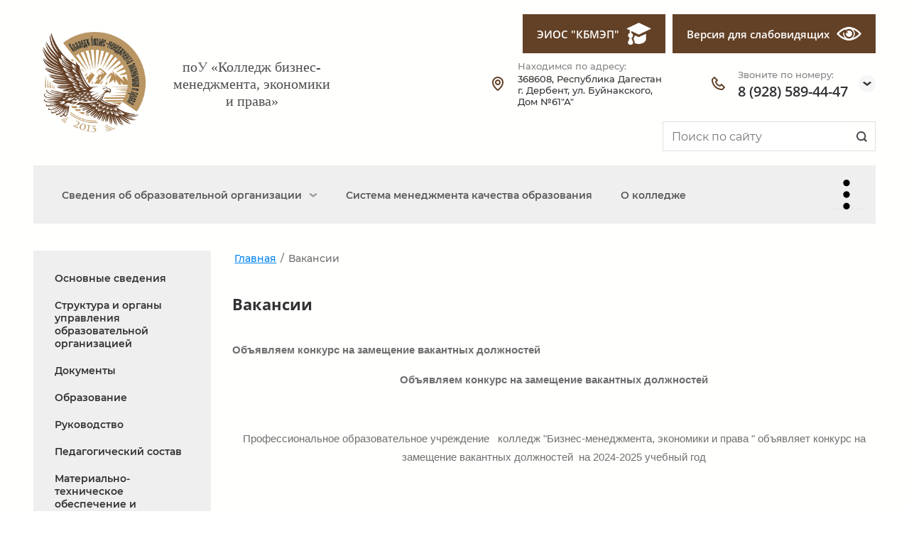

--- FILE ---
content_type: text/html; charset=utf-8
request_url: https://kbmep.ru/vakansii
body_size: 34994
content:
<!DOCTYPE html>
<html lang='ru'>
<head>
<link rel="stylesheet" href="/t/v967/images/mosaic/designs/design-iegh97d2x-1674735258_styles.css">
<meta charset="utf-8">
<meta name="robots" content="all">
<title>КБМЭП</title>
<meta name="description" content="Вакансии">
<meta name="keywords" content="Вакансии">
<meta name="viewport" content="width=device-width, initial-scale=1">
<meta name="format-detection" content="telephone=no">


<script>
 var mapKeys = {
     google: "",
     yandex: ""
 };
 var mosaicDesignId = 255907;
 var mosaicDesignPrefix = 'iegh97d2x-1674735258';
 var mosaicTimeZone = 'Europe/Moscow';
</script>


<link rel="stylesheet" href="/g/s3/mosaic/css/ms_site_default.css">
<script src="/g/libs/jquery/1.10.2/jquery.min.js"></script>

 	<script src="/g/s3/mosaic/js/do/do.js?rnd=1769144403"></script>
	<link rel="stylesheet" href="/g/css/styles_articles_tpl.css">
	<link rel="stylesheet" href="/g/s3/mosaic/css/animate.css">
	<link rel="stylesheet" href="/t/v967/images/mosaic/modules_patch.scss.css?rnd=1769144403">
	<script src="/g/s3/misc/form/1.2.0/s3.form.js"></script>

<meta name="yandex-verification" content="7b792b5e3a8a214e" />
<meta name="yandex-verification" content="7b792b5e3a8a214e" />
<meta name="google-site-verification" content="R7FVJ5dgoweqTZCXoglrE4eckZo1RfOVuAY7hjDLKkM" />

            <!-- 46b9544ffa2e5e73c3c971fe2ede35a5 -->
            <script src='/shared/s3/js/lang/ru.js'></script>
            <script src='/shared/s3/js/common.min.js'></script>
        <link rel='stylesheet' type='text/css' href='/shared/s3/css/calendar.css' /><link rel="stylesheet" href="/g/libs/lightgallery-proxy-to-hs/lightgallery.proxy.to.hs.min.css" media="all" async>
<script src="/g/libs/lightgallery-proxy-to-hs/lightgallery.proxy.to.hs.stub.min.js"></script>
<script src="/g/libs/lightgallery-proxy-to-hs/lightgallery.proxy.to.hs.js" async></script>
<link rel="icon" href="/favicon.png" type="image/png">
	<link rel="apple-touch-icon" href="/thumb/2/LWXycLAsrYVHUeczKuvz_w/r/favicon.png">
	<link rel="apple-touch-icon" sizes="57x57" href="/thumb/2/cSiQoKjZkTMIo0ziQoXd3Q/57c57/favicon.png">
	<link rel="apple-touch-icon" sizes="60x60" href="/thumb/2/ADHYAP_QOPaTX7kCwZk1yQ/60c60/favicon.png">
	<link rel="apple-touch-icon" sizes="72x72" href="/thumb/2/NUeGOwT7ccqi0vKCk5c7CQ/72c72/favicon.png">
	<link rel="apple-touch-icon" sizes="76x76" href="/thumb/2/hXphuvuCGMlCNmPwtBK8JQ/76c76/favicon.png">
	<link rel="apple-touch-icon" sizes="114x114" href="/thumb/2/eu_DCr8HaH-4Fl9Q5T1Yug/114c114/favicon.png">
	<link rel="apple-touch-icon" sizes="120x120" href="/thumb/2/3MmgBXK7FEpfGfzqoDIQig/120c120/favicon.png">
	<link rel="apple-touch-icon" sizes="144x144" href="/thumb/2/j9LDtrtN_JRbLahuwp6tEA/144c144/favicon.png">
	<link rel="apple-touch-icon" sizes="152x152" href="/thumb/2/hJpSN6oEQd3e9064W7B_Jg/152c152/favicon.png">
	<link rel="apple-touch-icon" sizes="180x180" href="/thumb/2/f_vyPxiafrQ-f6zkloMaLQ/180c180/favicon.png">
	
	<meta name="msapplication-TileImage" content="/thumb/2/bmMZwZpxmRExzY98ed18Wg/c/favicon.png">
	<meta name="msapplication-square70x70logo" content="/thumb/2/u4ZCgXlIt0M0m6gZuZtRyQ/70c70/favicon.png">
	<meta name="msapplication-square150x150logo" content="/thumb/2/foNNC3kvbPYBac4AKEENng/150c150/favicon.png">
	<meta name="msapplication-wide310x150logo" content="/thumb/2/4xXaTyEaqfQGm4mLgRUUfg/310c150/favicon.png">
	<meta name="msapplication-square310x310logo" content="/thumb/2/rmdEXcb0zBLSx3J7TTuAiw/310c310/favicon.png">

<!--s3_require-->

<link rel="stylesheet" href="/t/v967/images/mosaic/symbols/symbol-iptbt798p_styles.css" type="text/css"/>
<link rel="stylesheet" href="/t/v967/images/mosaic/symbols/symbol-imr7nh80j_styles.css" type="text/css"/>
<link rel="stylesheet" href="/t/v967/images/mosaic/symbols/symbol-izziq6kfy_styles.css" type="text/css"/>
<link rel="stylesheet" href="/t/v967/images/mosaic/symbols/symbol-ith48e69r_styles.css" type="text/css"/>
<link rel="stylesheet" href="/t/v967/images/mosaic/symbols/symbol-ie6fa3caf_styles.css" type="text/css"/>
<link rel="stylesheet" href="/t/v967/images/mosaic/symbols/symbol-ilwo70h76_styles.css" type="text/css"/>
<link rel="stylesheet" href="/t/v967/images/mosaic/symbols/symbol-isf1355p6_styles.css" type="text/css"/>
<link rel="stylesheet" href="/t/v967/images/mosaic/symbols/symbol-i5gyspu5n_styles.css" type="text/css"/>
<!--/s3_require-->




			<link id="mosaic-theme-css" rel="stylesheet" href="/t/v967/images/mosaic/themes/iegh97d2x-1674735258_theme-ik3p6e7qp.css">
	</head>
<body>
<div class='mosaic-wrap'>
<div class='root root--u-iegh97d2x' id='iegh97d2x_0'>

<div data-do-animation='[]' class='section section--u-iptbt798p' id='iptbt798p_0' data-do-section='{"screen":{"scroll":false,"smooth":true}}'>
<div class='container container--u-iy1555q9l' id='iy1555q9l_0'>
<div class='div div--u-ik93lv7d4' id='ik93lv7d4_0'>
<a href='/' class='link-universal link-universal--u-i5smxnloo' id='i5smxnloo_0' data-do-link_universal='{"screen":{"type":"link","popup":"none","eventName":"none","eventElement":"self","eventAction":"","selectedTag":"","linkType":"link","blank":false}}'>
<div class='div div--u-iz3mgn8n2' id='iz3mgn8n2_0'>
<div class='imageFit imageFit--u-igqpjz6zq' id='igqpjz6zq_0' data-do-image='{"screen":{"objectFit":"contain","lockRatio":true,"maxHeight":1000,"maxWidth":1000}}'>
<img data-origin-src='/thumb/2/r77u5C11Mv1WH-y-HpDJvg/r/d/500-1.png' data-size='500x500' src='/thumb/2/sIKplceeClGf12pskeoYyw/1000r1000/d/500-1.png' alt='500-(1)' title='' class='imageFit__img imageFit__img--u-i6tjljyc7' id='i6tjljyc7_0' />
<div class='imageFit__overlay imageFit__overlay--u-ij8jw32yw' id='ij8jw32yw_0'></div>
<div class='imageFit__zoom imageFit__zoom--u-ialxuhdru' id='ialxuhdru_0'>
<span class='svg_image svg_image--u-iw72mvpor' id='iw72mvpor_0' data-do-svg_image='{"screen":{"stretch":true}}'>

</span>
</div>
</div>
</div>
<div class='div div--u-if3cmy7vj' id='if3cmy7vj_0'>
<div class='text text--u-i52cd3n2f' id='i52cd3n2f_0'>
<div class='text-block-wrap-div' ><p style="text-align: center;"><span style="font-size:15pt;"><span style="line-height:107%"><span style="font-family:&quot;Times New Roman&quot;,serif"><span style="color:black"><span style="font-family:Derbent">по</span></span></span><span style="font-family:Calibri,sans-serif"><span style="font-family:Derbent">У</span></span><span style="font-family:&quot;Times New Roman&quot;,serif"><span style="color:black"><span style="font-family:Derbent">&nbsp;&laquo;Колледж&nbsp;бизнес-менеджмента,&nbsp;экономики и права&raquo;</span></span></span></span></span></p>
</div>
</div>
</div>
</a>
</div>
<div class='div div--u-i6dh6bexb' id='i6dh6bexb_0'>
<div class='div div--u-i3a1ledsl' id='i3a1ledsl_0'>
<div data-do-animation='[{"medias":["screen"],"event":"none","animation":{"name":"fadeInUp","duration":2,"delay":0,"infinite":false,"loop":false}}]' class='div div--u-ipjjkp18i' id='ipjjkp18i_0'>
<a data-do-animation='[]' target='_blank' href='https://kbmep-sdo.ru/' class='link-universal link-universal--u-iy160db8v' id='iy160db8v_0' data-do-link_universal='{"screen":{"type":"link","popup":"i5gyspu5n_0","sidepanel":false,"eventName":"none","eventElement":"self","eventAction":"","selectedTag":"","linkType":"link","blank":true}}'>
<div class='div div--u-i0t6nyqkr' id='i0t6nyqkr_0'></div>
<div class='text text--u-icza5z28y' id='icza5z28y_0'>
<span class='text-block-wrap-div' >ЭИОС "КБМЭП"</span>
</div>
<div class='imageFit imageFit--u-iav2i94vk' id='iav2i94vk_0' data-do-image='{"screen":{"objectFit":"contain","lockRatio":true}}'>
<img data-origin-src='/thumb/2/HByGtqb89JGQ1VpD-7iTDg/r/d/85-856624_big-image-college-icon-png-clipart.png' data-size='120x104' src='/thumb/2/26Y4K8FNzsrP0fPk-oAfKw/640r480/d/85-856624_big-image-college-icon-png-clipart.png' alt='85-856624_big-image-college-icon-png-clipart' title='' class='imageFit__img imageFit__img--u-icbu07wbl' id='icbu07wbl_0' />
<div class='imageFit__overlay imageFit__overlay--u-itvpqrjdf' id='itvpqrjdf_0'></div>
<div class='imageFit__zoom imageFit__zoom--u-iuh7eorzo' id='iuh7eorzo_0'>
<span class='svg_image svg_image--u-i6mbb6fgo' id='i6mbb6fgo_0' data-do-svg_image='{"screen":{"stretch":true}}'>

</span>
</div>
</div>
</a>
<a data-do-animation='[]' target='_blank' rel='nofollow' href='https://special.kbmep.ru/' class='link-universal link-universal--u-iydi8485y' id='iydi8485y_0' data-do-link_universal='{"screen":{"type":"link","popup":"i5gyspu5n_0","sidepanel":false,"eventName":"none","eventElement":"self","eventAction":"","selectedTag":"","linkType":"link","blank":true}}'>
<div class='div div--u-ixncmloh2' id='ixncmloh2_0'></div>
<div class='text text--u-i9cjrta3u' id='i9cjrta3u_0'>
<span class='text-block-wrap-div' >Версия для слабовидящих</span>
</div>
<div class='imageFit imageFit--u-ibbopwto2' id='ibbopwto2_0' data-do-image='{"screen":{"objectFit":"cover","lockRatio":true}}'>
<img data-origin-src='/thumb/2/3TDYiAvsRL2Lz_bED11PAQ/r/d/free-icon-eye-65000.png' data-size='512x512' src='/thumb/2/DFIWZZLlN8jzQmymKcvdKg/640r480/d/free-icon-eye-65000.png' alt='free-icon-eye-65000' title='' class='imageFit__img imageFit__img--u-igeqzpvuk' id='igeqzpvuk_0' />
<div class='imageFit__overlay imageFit__overlay--u-ioojq4hut' id='ioojq4hut_0'></div>
<div class='imageFit__zoom imageFit__zoom--u-iaukm10ld' id='iaukm10ld_0'>
<span class='svg_image svg_image--u-i6ehqh9f4' id='i6ehqh9f4_0' data-do-svg_image='{"screen":{"stretch":true}}'>

</span>
</div>
</div>
</a>
</div>
</div>
<div class='div div--u-i1j6f7wtg' id='i1j6f7wtg_0'>
<div class='div div--u-i6scejuqo' id='i6scejuqo_0'>
<div class='div div--u-i81w3ig8e' id='i81w3ig8e_0'>
<span class='svg_image svg_image--u-izpzn38ua' id='izpzn38ua_0' data-do-svg_image='{"screen":{"stretch":true}}'>
<svg xmlns="http://www.w3.org/2000/svg" viewBox="0 0 24 24" width="24" height="24" data-prefix="ikq6xit4l"><path d="M12 14c2.2 0 4-1.8 4-4s-1.8-4-4-4-4 1.8-4 4 1.8 4 4 4zm0-6c1.1 0 2 .9 2 2s-.9 2-2 2-2-.9-2-2 .9-2 2-2z" class="path-i1sotnq12"/><path d="M11.4 21.8c.2.1.4.2.6.2s.4-.1.6-.2c.3-.2 7.4-5.4 7.4-11.8 0-4.4-3.6-8-8-8s-8 3.6-8 8c0 6.4 7.1 11.6 7.4 11.8zM12 4c3.3 0 6 2.7 6 6 0 4.4-4.4 8.4-6 9.7-1.6-1.3-6-5.3-6-9.7 0-3.3 2.7-6 6-6z" class="path-i5qocujg6"/></svg>
</span>
</div>
<div class='div div--u-icuv8g8pe' id='icuv8g8pe_0'>
<div class='text text--u-ibne68e96' id='ibne68e96_0'>
<span class='text-block-wrap-div' >Находимся по адресу:</span>
</div>
<div class='text text--u-ilus28pf7' id='ilus28pf7_0'>
<span class='text-block-wrap-div' >368608, Республика Дагестан &nbsp; &nbsp; &nbsp; &nbsp; г. Дербент, ул. Буйнакского, &nbsp; &nbsp; &nbsp; Дом №61"А"</span>
</div>
</div>
</div>
<div class='div div--u-i0det8tpq' id='i0det8tpq_0'>
<div class='div div--u-icc2enfzt' id='icc2enfzt_0'>
<span class='svg_image svg_image--u-i1u3nbxj0' id='i1u3nbxj0_0' data-do-svg_image='{"screen":{"stretch":true}}'>
<svg xmlns="http://www.w3.org/2000/svg" viewBox="0 0 24 24" width="24" height="24" data-prefix="itixik2qp"><path d="M17.7 12.3c-.4-.4-1-.4-1.4 0l-1.6 1.6c-.7-.2-2.1-.7-3-1.6s-1.4-2.3-1.6-3l1.6-1.6c.4-.4.4-1 0-1.4l-4-4c-.4-.4-1-.4-1.4 0L3.6 5c-.4.4-.6.9-.6 1.4 0 1.4.4 6.4 4.3 10.3S16.1 21 17.6 21c.5 0 1-.2 1.4-.6l2.7-2.7c.4-.4.4-1 0-1.4l-4-4zm-.1 6.7c-1.2 0-5.5-.4-8.9-3.7C5.3 11.9 5 7.6 5 6.4l2-2L9.6 7 8.3 8.3c-.2.2-.3.6-.3.9 0 .1.6 2.8 2.3 4.5s4.4 2.2 4.5 2.3c.3.1.7 0 .9-.3l1.3-1.3 2.6 2.6-2 2z" class="path-iuzu84qu9"/></svg>
</span>
</div>
<div class='list list--u-ix37yb10s' id='ix37yb10s_0'>
<div class='list__item list__item--u-iwq7w55ac' id='iwq7w55ac_0'>
<div class='div div--u-igrlvfakk' id='igrlvfakk_0'>
<div class='text text--u-ilxd93yld' id='ilxd93yld_0'>
<span class='text-block-wrap-div' >Звоните по номеру:</span>
</div>
<a target='_self' href='tel:89894610106' class='link-universal link-universal--u-inoxzeze1' id='inoxzeze1_0' data-do-link_universal='{"screen":{"type":"link","popup":"none","eventName":"none","eventElement":"self","eventAction":"","selectedTag":"","linkType":"phone","blank":false}}'>
<div class='text text--u-iwr6taq4u' id='iwr6taq4u_0'>
<div class='text-block-wrap-div' >8 (928) 589-44-47</div>
</div>
</a>
</div>
</div>
</div>
<div class='dropdown dropdown--u-ifekzevhl' id='ifekzevhl_0' data-do-dropdown='{"screen":{"event":"click","effect":"slide","duration":"600","direction":"down","horizontalAlignment":"right","verticalAlignment":"top"},"(max-width: 767px)":{"horizontalAlignment":"right"},"(max-width: 479px)":{"horizontalAlignment":"right"}}'>
<div class='dropdown__wrapper dropdown__wrapper--u-itfpbwuyh' id='itfpbwuyh_0'>
<button type='button' aria-haspopup='true' aria-expanded='false' class='dropdown__button dropdown__button--u-i5wywpw3z' id='i5wywpw3z_0'>
<span class='svg_image svg_image--u-idb6lxl80' id='idb6lxl80_0' data-do-svg_image='{"screen":{"stretch":true}}'>
<svg xmlns="http://www.w3.org/2000/svg" width="21" height="11" viewBox="0 0 21 11" data-prefix="iihnrw83r"><path d="M0 2.737L10.5 11 21 2.737 17.57 0 10.5 5.564 3.43 0z" fill-rule="evenodd" class="path-i4xt9yub3"/></svg>
</span>
</button>
<div class='dropdown__content-wrapper dropdown__content-wrapper--u-iv2enbbpe' id='iv2enbbpe_0'>
<div class='dropdown__content dropdown__content--u-i4bqq6bcw' id='i4bqq6bcw_0'>
<div class='list list--u-i4ay8kjgv' id='i4ay8kjgv_0'>
<div class='list__item list__item--u-imjg18k8d' id='imjg18k8d_0'>
<div class='heading heading--u-iu2lc51lb' id='iu2lc51lb_0'>
<span class='text-block-wrap-div' >Контактная информация</span>
</div>
<div data-do-animation='[{"medias":["screen"],"event":"pageLoad","animation":{"name":"fadeIn","duration":1,"delay":0,"infinite":false,"loop":false}}]' class='div div--u-iy1iw38x7' id='iy1iw38x7_0'>
<div class='div div--u-i5lsxs62g' id='i5lsxs62g_0'>
<div class='div div--u-iqu663sbg' id='iqu663sbg_0'>
<div class='text text--u-iogo0wcp6' id='iogo0wcp6_0'>
<span class='text-block-wrap-div' >Режим работы:</span>
</div>
<div class='list list--u-iuh1s9mby' id='iuh1s9mby_0'>
<div class='list__item list__item--u-i49as5yzl' id='i49as5yzl_0'>
<div class='div div--u-ilet9lcrx' id='ilet9lcrx_0'>
<div class='text text--u-it4miv2ja' id='it4miv2ja_0'>
<span class='text-block-wrap-div' >Пн-Пт с 8:30-16:30 <br>Сб-Вс - Выходные </span>
</div>
</div>
</div>
</div>
</div>
</div>
<div class='div div--u-iit2ir6xf' id='iit2ir6xf_0'>
<div class='text text--u-ii3d1fj4w' id='ii3d1fj4w_0'>
<span class='text-block-wrap-div' >Звоните по номеру:</span>
</div>
<div class='list list--u-ike659d1g' id='ike659d1g_0'>
<div class='list__item list__item--u-i5i0lp029' id='i5i0lp029_0'>
<div class='div div--u-itdaus9qe' id='itdaus9qe_0'>
<a target='_self' href='tel:89894610106' class='link-universal link-universal--u-ibj63olv8' id='ibj63olv8_0' data-do-link_universal='{"screen":{"type":"link","popup":"none","eventName":"none","eventElement":"self","eventAction":"","selectedTag":"","linkType":"phone","blank":false}}'>
<div class='text text--u-i5w7sss21' id='i5w7sss21_0'>
<span class='text-block-wrap-div' >8 (928) 589-44-47</span>
</div>
</a>
</div>
<div class='list list--u-irpmm3n0u' id='irpmm3n0u_0'>
<div class='list__item list__item--u-i0i2sbgmh' id='i0i2sbgmh_0'>
<a href='/' class='link-universal link-universal--u-ixhusziz5' id='ixhusziz5_0' data-do-link_universal='{"screen":{"type":"link","popup":"none","eventName":"none","eventElement":"self","eventAction":"","selectedTag":"","linkType":"link","blank":false}}'>
<div class='div div--u-ioq73vmwt' id='ioq73vmwt_0'>
<span class='svg_image svg_image--u-isweqwm6w' id='isweqwm6w_0' data-do-svg_image='{"screen":{"stretch":true}}'>
<svg xmlns="http://www.w3.org/2000/svg" width="100" height="100" viewBox="0 0 100 100" data-prefix="itqrqc1c6"><path fill="none" d="M0 0h100v100H0z"/><path d="M50.66 73.591a23.931 23.931 0 0 1-11.76-3.074l-13.649 4.4 4.524-13.441A24.078 24.078 0 1 1 50.66 73.591zm0-44.317a20.191 20.191 0 0 0-18.535 28.057 28.549 28.549 0 0 0 1.975 3.541l-2.69 8.089 8.1-2.642a20.261 20.261 0 0 0 3.28 1.7 20.166 20.166 0 1 0 7.87-38.745zm-.744 28.9a22.174 22.174 0 0 1-4.016-3.027.011.011 0 0 1-.014-.009h-.011v-.013a22.066 22.066 0 0 1-3.525-3.6c-5.475-6.654-2.937-10.855-2.211-11.684.837-.966 3.558-1.3 3.614-.818s2.847 5.63 2.9 6.1-1.47 2.228-1.916 2.74 3.5 4.418 3.566 4.482c.082.065 4.472 3.465 4.911 2.966s1.969-2.253 2.444-2.266 5.947 2.087 6.423 2.074.515 2.737-.333 3.706c-.715.836-4.533 3.92-11.832-.647z" fill-rule="evenodd" class="path-ill8i3hbj"/></svg>
</span>
</div>
</a>
</div>
<div class='list__item list__item--u-i0i2sbgmh' id='i0i2sbgmh_1'>
<a href='/' class='link-universal link-universal--u-ixhusziz5' id='ixhusziz5_1' data-do-link_universal='{"screen":{"type":"link","popup":"none","eventName":"none","eventElement":"self","eventAction":"","selectedTag":"","linkType":"link","blank":false}}'>
<div class='div div--u-ioq73vmwt' id='ioq73vmwt_1'>
<span class='svg_image svg_image--u-isweqwm6w' id='isweqwm6w_1' data-do-svg_image='{"screen":{"stretch":true}}'>
<svg xmlns="http://www.w3.org/2000/svg" width="100" height="100" viewBox="0 0 100 100" data-prefix="imzx9c4er"><path data-name="Rectangle 1 copy 15" fill="none" d="M0 0h100v100H0z"/><path d="M71.45 28.908L26.63 45.895c-2.45.709-2.38 3.132-.56 3.715l11.23 3.509 4.29 13.187c.53 1.443.95 1.987 1.85 2 .93.013 1.29-.33 2.27-1.192 1.14-1.072 2.87-2.758 5.62-5.429l11.68 8.639c2.15 1.187 3.7.572 4.23-2l7.33-36.262c.78-3.149-1.07-4.089-3.12-3.154zM39.06 52.313l25.53-16.035c1.26-.844 1.65.1 1.09.749l-21.19 19.08-1.09 9.523z" fill-rule="evenodd" class="path-iy9p6hrzo"/></svg>
</span>
</div>
</a>
</div>
</div>
</div>
<div class='list__item list__item--u-i5i0lp029' id='i5i0lp029_1'>
<div class='div div--u-itdaus9qe' id='itdaus9qe_1'>
<a target='_self' href='tel:88724047202' class='link-universal link-universal--u-ibj63olv8' id='ibj63olv8_1' data-do-link_universal='{"screen":{"type":"link","popup":"none","eventName":"none","eventElement":"self","eventAction":"","selectedTag":"","linkType":"phone","blank":false}}'>
<div class='text text--u-i5w7sss21' id='i5w7sss21_1'>
<span class='text-block-wrap-div' >8 (872) 404-72-02</span>
</div>
</a>
</div>
<div class='list list--u-irpmm3n0u' id='irpmm3n0u_1'>
</div>
</div>
<div class='list__item list__item--u-i5i0lp029' id='i5i0lp029_2'>
<div class='div div--u-itdaus9qe' id='itdaus9qe_2'>
<a target='_self' href='tel:88722777447' class='link-universal link-universal--u-ibj63olv8' id='ibj63olv8_2' data-do-link_universal='{"screen":{"type":"link","popup":"none","eventName":"none","eventElement":"self","eventAction":"","selectedTag":"","linkType":"phone","blank":false}}'>
<div class='text text--u-i5w7sss21' id='i5w7sss21_2'>
<span class='text-block-wrap-div' >8 (872) 277-74-47</span>
</div>
</a>
</div>
<div class='list list--u-irpmm3n0u' id='irpmm3n0u_2'>
</div>
</div>
</div>
</div>
<div class='div div--u-ixdv9o0mm' id='ixdv9o0mm_0'>
<div class='list list--u-i7fzoovtw' id='i7fzoovtw_0'>
<div class='list__item list__item--u-iox1rk720' id='iox1rk720_0'>
<div class='div div--u-idahmesp5' id='idahmesp5_0'>
<div class='text text--u-ibvg35orv' id='ibvg35orv_0'>
<span class='text-block-wrap-div' >Для писем и предложений</span>
</div>
<a target='_self' href='mailto:spo_kbmep@mail.ru' class='link-universal link-universal--u-iktmb9j47' id='iktmb9j47_0' data-do-link_universal='{"screen":{"type":"link","popup":"none","eventName":"none","eventElement":"self","eventAction":"","selectedTag":"","linkType":"email","blank":false}}'>
<div class='text text--u-iqwjp1vls' id='iqwjp1vls_0'>
<span class='text-block-wrap-div' >spo_kbmep@mail.ru</span>
</div>
</a>
</div>
</div>
</div>
</div>
<div class='div div--u-is9j3a0db' id='is9j3a0db_0'>
<div class='list list--u-ih515jf6k' id='ih515jf6k_0'>
<div class='list__item list__item--u-i6ei57xkx' id='i6ei57xkx_0'>
<div class='div div--u-ibxurkzrx' id='ibxurkzrx_0'>
<div class='text text--u-i7w222cyx' id='i7w222cyx_0'>
<span class='text-block-wrap-div' >Мы&nbsp; находимся по адресу:</span>
</div>
<div class='text text--u-ivrz3ho3c' id='ivrz3ho3c_0'>
<span class='text-block-wrap-div' >368608, РЕСПУБЛИКА ДАГЕСТАНГ. ДЕРБЕНТ, УЛ. БУЙНАКСКОГО, Д. 61"А"</span>
</div>
<a href='/kontakty' class='link-universal link-universal--u-i8fmksp15' id='i8fmksp15_0' data-do-link_universal='{"screen":{"type":"link","popup":"","eventName":"none","eventElement":"self","eventAction":"","selectedTag":"","linkType":"link","blank":false}}'>
<div class='text text--u-ic958cf08' id='ic958cf08_0'>
<span class='text-block-wrap-div' >Смотреть на карте</span>
</div>
<div class='div div--u-igksi60pq' id='igksi60pq_0'></div>
</a>
</div>
</div>
</div>
</div>
</div>
</div>
</div>
</div>
</div>
</div>
</div>
</div>
</div>
<div class='mosaic-search mosaic-search--u-i8h75jbt9' id='i8h75jbt9_0' data-do-search='{"screen":{"input":"show","inputWidth":180}}'>
<form action='/search' method='get' class='mosaic-search__form mosaic-search__form--u-ik168qvz9' id='ik168qvz9_0'>
<label class='mosaic-search__label mosaic-search__label--u-i0s9ony0a' id='i0s9ony0a_0'>
<input name='search' placeholder='Поиск по сайту' class='mosaic-search__input mosaic-search__input--u-i82fbc7sw' id='i82fbc7sw_0' />
</label>
<button class='mosaic-search__button mosaic-search__button--u-i5n3glkza' id='i5n3glkza_0'>
<span class='svg_image svg_image--u-iu5so3f5s' id='iu5so3f5s_0' data-do-svg_image='{"screen":{"stretch":true}}'>
<svg xmlns="http://www.w3.org/2000/svg" viewBox="0 0 14 14" width="14" height="14" data-prefix="i9ylehszv"><path d="M14 12.4l-2.7-2.7c.7-1 1.1-2.2 1.1-3.5C12.3 2.8 9.6 0 6.2 0S0 2.8 0 6.2c0 3.4 2.8 6.2 6.2 6.2 1.3 0 2.5-.4 3.5-1.1l2.7 2.7 1.6-1.6zM1.8 6.2c0-2.4 2-4.4 4.4-4.4 2.4 0 4.4 2 4.4 4.4s-2 4.4-4.4 4.4c-2.5 0-4.4-2-4.4-4.4" class="path-ibzuyg5mm"/></svg>
</span>
</button>
<re-captcha data-captcha="recaptcha"
     data-name="captcha"
     data-sitekey="6LddAuIZAAAAAAuuCT_s37EF11beyoreUVbJlVZM"
     data-lang="ru"
     data-rsize="invisible"
     data-type="image"
     data-theme="light"></re-captcha></form>
</div>
</div>
</div>
</div><div class='div div--u-i6kvv9xg4' id='i6kvv9xg4_0'>

<div class='section section--u-imr7nh80j' id='imr7nh80j_0' data-do-section='{"screen":{"scroll":false,"smooth":true}}'>
<div class='container container--u-if0ufwead' id='if0ufwead_0'>
<div class='hor-menu hor-menu--u-isylu7oa4' id='isylu7oa4_0' data-do-menu_horizontal='{"screen":{"mode":"Popup","cancelForward":false,"more":true,"toLevel":4,"firstClickOpen":false,"delayIn":200,"delayOut":200}}'>
<ul class='hor-menu__list hor-menu__list--u-idr4p3ns9' id='idr4p3ns9_0'>
<li class='hor-menu__item hor-menu__item--u-i8hgskj69 ' id='i8hgskj69_0'>
<a   href='/svedeniya-ob-obrazovatelnoy-organizatsii' class='hor-menu__link hor-menu__link--u-iy05myhxk' id='iy05myhxk_0'>
<span class='hor-menu__text hor-menu__text--u-iyx3ve67p' id='iyx3ve67p_0'>
<span class='text-block-wrap-div' >Сведения об образовательной организации</span>
</span>
<span class='hor-menu__icon hor-menu__icon--u-ieujcvh38' id='ieujcvh38_0'></span>
</a>


    <ul class='hor-menu__sub_list hor-menu__sub_list--u-i6znx9fva' id='i6znx9fva_0'>
<li class='hor-menu__sub_item hor-menu__sub_item--u-if7kcznqk ' id='if7kcznqk_0'>
<a   href='/osnovnyye-svedeniya' class='hor-menu__sub_link hor-menu__sub_link--u-i1qy0tdvv' id='i1qy0tdvv_0'>
<span class='hor-menu__sub_text hor-menu__sub_text--u-inx6q7z84' id='inx6q7z84_0'>
<span class='text-block-wrap-div' >Основные сведения</span>
</span>
</a>

    </li>
    <li class='hor-menu__sub_item hor-menu__sub_item--u-if7kcznqk ' id='if7kcznqk_1'>
<a   href='/struktura-i-organy-upravleniya' class='hor-menu__sub_link hor-menu__sub_link--u-i1qy0tdvv' id='i1qy0tdvv_1'>
<span class='hor-menu__sub_text hor-menu__sub_text--u-inx6q7z84' id='inx6q7z84_1'>
<span class='text-block-wrap-div' >Структура и органы управления образовательной организацией</span>
</span>
</a>

    </li>
    <li class='hor-menu__sub_item hor-menu__sub_item--u-if7kcznqk ' id='if7kcznqk_2'>
<a   href='/dokumenty-2' class='hor-menu__sub_link hor-menu__sub_link--u-i1qy0tdvv' id='i1qy0tdvv_2'>
<span class='hor-menu__sub_text hor-menu__sub_text--u-inx6q7z84' id='inx6q7z84_2'>
<span class='text-block-wrap-div' >Документы</span>
</span>
</a>

    </li>
    <li class='hor-menu__sub_item hor-menu__sub_item--u-if7kcznqk ' id='if7kcznqk_3'>
<a   href='/obrazovaniye' class='hor-menu__sub_link hor-menu__sub_link--u-i1qy0tdvv' id='i1qy0tdvv_3'>
<span class='hor-menu__sub_text hor-menu__sub_text--u-inx6q7z84' id='inx6q7z84_3'>
<span class='text-block-wrap-div' >Образование</span>
</span>
</a>

    </li>
    <li class='hor-menu__sub_item hor-menu__sub_item--u-if7kcznqk ' id='if7kcznqk_4'>
<a   href='/rukovodstvo' class='hor-menu__sub_link hor-menu__sub_link--u-i1qy0tdvv' id='i1qy0tdvv_4'>
<span class='hor-menu__sub_text hor-menu__sub_text--u-inx6q7z84' id='inx6q7z84_4'>
<span class='text-block-wrap-div' >Руководство</span>
</span>
</a>

    </li>
    <li class='hor-menu__sub_item hor-menu__sub_item--u-if7kcznqk ' id='if7kcznqk_5'>
<a   href='/rukovodstvo-pedagogicheskiy-nauchno-pedagogicheskiy-sostav' class='hor-menu__sub_link hor-menu__sub_link--u-i1qy0tdvv' id='i1qy0tdvv_5'>
<span class='hor-menu__sub_text hor-menu__sub_text--u-inx6q7z84' id='inx6q7z84_5'>
<span class='text-block-wrap-div' >Педагогический состав</span>
</span>
</a>

    </li>
    <li class='hor-menu__sub_item hor-menu__sub_item--u-if7kcznqk ' id='if7kcznqk_6'>
<a   href='/dostupnaya-sreda' class='hor-menu__sub_link hor-menu__sub_link--u-i1qy0tdvv' id='i1qy0tdvv_6'>
<span class='hor-menu__sub_text hor-menu__sub_text--u-inx6q7z84' id='inx6q7z84_6'>
<span class='text-block-wrap-div' >Материально-техническое обеспечение и оснащенность образовательного процесса. Доступная среда</span>
</span>
</a>

    </li>
    <li class='hor-menu__sub_item hor-menu__sub_item--u-if7kcznqk ' id='if7kcznqk_7'>
<a   href='/platnyye-obrazovatelnyye-uslugi' class='hor-menu__sub_link hor-menu__sub_link--u-i1qy0tdvv' id='i1qy0tdvv_7'>
<span class='hor-menu__sub_text hor-menu__sub_text--u-inx6q7z84' id='inx6q7z84_7'>
<span class='text-block-wrap-div' >Платные образовательные услуги</span>
</span>
</a>

    </li>
    <li class='hor-menu__sub_item hor-menu__sub_item--u-if7kcznqk ' id='if7kcznqk_8'>
<a   href='/finansovo-khozyaystvennaya-deyatelnost' class='hor-menu__sub_link hor-menu__sub_link--u-i1qy0tdvv' id='i1qy0tdvv_8'>
<span class='hor-menu__sub_text hor-menu__sub_text--u-inx6q7z84' id='inx6q7z84_8'>
<span class='text-block-wrap-div' >Финансово-хозяйственная деятельность</span>
</span>
</a>

    </li>
    <li class='hor-menu__sub_item hor-menu__sub_item--u-if7kcznqk ' id='if7kcznqk_9'>
<a   href='/vakantnyye-mesta-dlya-priyema-perevoda' class='hor-menu__sub_link hor-menu__sub_link--u-i1qy0tdvv' id='i1qy0tdvv_9'>
<span class='hor-menu__sub_text hor-menu__sub_text--u-inx6q7z84' id='inx6q7z84_9'>
<span class='text-block-wrap-div' >Вакантные места для приема (перевода) обучающихся</span>
</span>
</a>

    </li>
    <li class='hor-menu__sub_item hor-menu__sub_item--u-if7kcznqk ' id='if7kcznqk_10'>
<a   href='/stipendiya-i-inye-mery-podderzhki' class='hor-menu__sub_link hor-menu__sub_link--u-i1qy0tdvv' id='i1qy0tdvv_10'>
<span class='hor-menu__sub_text hor-menu__sub_text--u-inx6q7z84' id='inx6q7z84_10'>
<span class='text-block-wrap-div' >Стипендии и меры поддержки обучающихся</span>
</span>
</a>

    </li>
    <li class='hor-menu__sub_item hor-menu__sub_item--u-if7kcznqk ' id='if7kcznqk_11'>
<a   href='/mezhdunarodnoe-sotrudnichestvo' class='hor-menu__sub_link hor-menu__sub_link--u-i1qy0tdvv' id='i1qy0tdvv_11'>
<span class='hor-menu__sub_text hor-menu__sub_text--u-inx6q7z84' id='inx6q7z84_11'>
<span class='text-block-wrap-div' >Международное сотрудничество</span>
</span>
</a>

    </li>
    <li class='hor-menu__sub_item hor-menu__sub_item--u-if7kcznqk ' id='if7kcznqk_12'>
<a   href='/organizaciya-pitaniya-v-obrazovatelnoj-organizacii-1' class='hor-menu__sub_link hor-menu__sub_link--u-i1qy0tdvv' id='i1qy0tdvv_12'>
<span class='hor-menu__sub_text hor-menu__sub_text--u-inx6q7z84' id='inx6q7z84_12'>
<span class='text-block-wrap-div' >Организация питания в образовательной организации</span>
</span>
</a>

    </li>
    <li class='hor-menu__sub_item hor-menu__sub_item--u-if7kcznqk ' id='if7kcznqk_13'>
<a   href='/obrazovatelnye-standarty-i-trebovaniya-1' class='hor-menu__sub_link hor-menu__sub_link--u-i1qy0tdvv' id='i1qy0tdvv_13'>
<span class='hor-menu__sub_text hor-menu__sub_text--u-inx6q7z84' id='inx6q7z84_13'>
<span class='text-block-wrap-div' >Образовательные стандарты и требования</span>
</span>
</a>

    </li>
            </ul></li>
    <li class='hor-menu__item hor-menu__item--u-i8hgskj69 ' id='i8hgskj69_1'>
<a   href='/sistema-menedzhmenta-kachestva-obrazovaniya' class='hor-menu__link hor-menu__link--u-iy05myhxk' id='iy05myhxk_1'>
<span class='hor-menu__text hor-menu__text--u-iyx3ve67p' id='iyx3ve67p_1'>
<span class='text-block-wrap-div' >Система менеджмента качества образования</span>
</span>
</a>


    </li>
    <li class='hor-menu__item hor-menu__item--u-i8hgskj69 ' id='i8hgskj69_2'>
<a   href='/about' class='hor-menu__link hor-menu__link--u-iy05myhxk' id='iy05myhxk_2'>
<span class='hor-menu__text hor-menu__text--u-iyx3ve67p' id='iyx3ve67p_2'>
<span class='text-block-wrap-div' >О колледже</span>
</span>
</a>


    </li>
    <li class='hor-menu__item hor-menu__item--u-i8hgskj69 ' id='i8hgskj69_3'>
<a   href='/glavnaya-1' class='hor-menu__link hor-menu__link--u-iy05myhxk' id='iy05myhxk_3'>
<span class='hor-menu__text hor-menu__text--u-iyx3ve67p' id='iyx3ve67p_3'>
<span class='text-block-wrap-div' >Приветственное слово директора</span>
</span>
</a>


    </li>
    <li class='hor-menu__item hor-menu__item--u-i8hgskj69 ' id='i8hgskj69_4'>
<a   href='/dopolnitelnoe-professionalnoe-obrazovanie' class='hor-menu__link hor-menu__link--u-iy05myhxk' id='iy05myhxk_4'>
<span class='hor-menu__text hor-menu__text--u-iyx3ve67p' id='iyx3ve67p_4'>
<span class='text-block-wrap-div' >Дополнительное образование</span>
</span>
<span class='hor-menu__icon hor-menu__icon--u-ieujcvh38' id='ieujcvh38_1'></span>
</a>


    <ul class='hor-menu__sub_list hor-menu__sub_list--u-i6znx9fva' id='i6znx9fva_1'>
<li class='hor-menu__sub_item hor-menu__sub_item--u-if7kcznqk ' id='if7kcznqk_14'>
<a   href='/dopolnitelnoe-professionalnoe-obrazovanie-1' class='hor-menu__sub_link hor-menu__sub_link--u-i1qy0tdvv' id='i1qy0tdvv_14'>
<span class='hor-menu__sub_text hor-menu__sub_text--u-inx6q7z84' id='inx6q7z84_14'>
<span class='text-block-wrap-div' >Дополнительное профессиональное образование</span>
</span>
<span class='hor-menu__sub_icon hor-menu__sub_icon--u-ijqwp1zae' id='ijqwp1zae_0'></span>
</a>
<ul class='mosaic-ihb5ugpl5 mosaic-ihb5ugpl5--u-ind6ljbbs' id='ind6ljbbs_0'>
</ul>

    <ul class='hor-menu__sub_list hor-menu__sub_list--u-i6znx9fva' id='i6znx9fva_2'>
<li class='hor-menu__sub_item hor-menu__sub_item--u-if7kcznqk ' id='if7kcznqk_15'>
<a   href='/professionalnaya-perepodgotovka' class='hor-menu__sub_link hor-menu__sub_link--u-i1qy0tdvv' id='i1qy0tdvv_15'>
<span class='hor-menu__sub_text hor-menu__sub_text--u-inx6q7z84' id='inx6q7z84_15'>
<span class='text-block-wrap-div' >Профессиональная переподготовка</span>
</span>
</a>

    </li>
    <li class='hor-menu__sub_item hor-menu__sub_item--u-if7kcznqk ' id='if7kcznqk_16'>
<a   href='/povyshenie-kvalifikacii' class='hor-menu__sub_link hor-menu__sub_link--u-i1qy0tdvv' id='i1qy0tdvv_16'>
<span class='hor-menu__sub_text hor-menu__sub_text--u-inx6q7z84' id='inx6q7z84_16'>
<span class='text-block-wrap-div' >Повышение квалификации</span>
</span>
</a>

    </li>
            </ul></li>
    <li class='hor-menu__sub_item hor-menu__sub_item--u-if7kcznqk ' id='if7kcznqk_17'>
<a   href='/dopolnitelnoe-obrazovanie-detej-i-vzroslyh' class='hor-menu__sub_link hor-menu__sub_link--u-i1qy0tdvv' id='i1qy0tdvv_17'>
<span class='hor-menu__sub_text hor-menu__sub_text--u-inx6q7z84' id='inx6q7z84_17'>
<span class='text-block-wrap-div' >Дополнительное образование детей и взрослых</span>
</span>
</a>

    </li>
            </ul></li>
    <li class='hor-menu__item hor-menu__item--u-i8hgskj69 ' id='i8hgskj69_5'>
<a   href='/vospitatelnaya-rabota' class='hor-menu__link hor-menu__link--u-iy05myhxk' id='iy05myhxk_5'>
<span class='hor-menu__text hor-menu__text--u-iyx3ve67p' id='iyx3ve67p_5'>
<span class='text-block-wrap-div' >Воспитательная работа</span>
</span>
<span class='hor-menu__icon hor-menu__icon--u-ieujcvh38' id='ieujcvh38_2'></span>
</a>


    <ul class='hor-menu__sub_list hor-menu__sub_list--u-i6znx9fva' id='i6znx9fva_3'>
<li class='hor-menu__sub_item hor-menu__sub_item--u-if7kcznqk ' id='if7kcznqk_18'>
<a   href='/kalendarnyj-plan-vospitatelnoj-raboty' class='hor-menu__sub_link hor-menu__sub_link--u-i1qy0tdvv' id='i1qy0tdvv_18'>
<span class='hor-menu__sub_text hor-menu__sub_text--u-inx6q7z84' id='inx6q7z84_18'>
<span class='text-block-wrap-div' >Календарный план воспитательной работы</span>
</span>
</a>

    </li>
    <li class='hor-menu__sub_item hor-menu__sub_item--u-if7kcznqk ' id='if7kcznqk_19'>
<a   href='/plan-meropriyatij-po-vospitatelnoj-rabote' class='hor-menu__sub_link hor-menu__sub_link--u-i1qy0tdvv' id='i1qy0tdvv_19'>
<span class='hor-menu__sub_text hor-menu__sub_text--u-inx6q7z84' id='inx6q7z84_19'>
<span class='text-block-wrap-div' >План мероприятий по воспитательной работе</span>
</span>
</a>

    </li>
    <li class='hor-menu__sub_item hor-menu__sub_item--u-if7kcznqk ' id='if7kcznqk_20'>
<a   href='/programma-meropriyatij-po-vospitatelnoj-rabote' class='hor-menu__sub_link hor-menu__sub_link--u-i1qy0tdvv' id='i1qy0tdvv_20'>
<span class='hor-menu__sub_text hor-menu__sub_text--u-inx6q7z84' id='inx6q7z84_20'>
<span class='text-block-wrap-div' >Программа мероприятий по воспитательной работе</span>
</span>
</a>

    </li>
    <li class='hor-menu__sub_item hor-menu__sub_item--u-if7kcznqk ' id='if7kcznqk_21'>
<a   href='/polozhenie-soveta-roditelej-na-2024-2025-uchebnyj-god' class='hor-menu__sub_link hor-menu__sub_link--u-i1qy0tdvv' id='i1qy0tdvv_21'>
<span class='hor-menu__sub_text hor-menu__sub_text--u-inx6q7z84' id='inx6q7z84_21'>
<span class='text-block-wrap-div' >Положение Совета Родителей</span>
</span>
</a>

    </li>
    <li class='hor-menu__sub_item hor-menu__sub_item--u-if7kcznqk ' id='if7kcznqk_22'>
<a   href='/plan-soveta-roditelej-na-2024-2025-uchebnyj-god' class='hor-menu__sub_link hor-menu__sub_link--u-i1qy0tdvv' id='i1qy0tdvv_22'>
<span class='hor-menu__sub_text hor-menu__sub_text--u-inx6q7z84' id='inx6q7z84_22'>
<span class='text-block-wrap-div' >План Совета Родителей</span>
</span>
</a>

    </li>
    <li class='hor-menu__sub_item hor-menu__sub_item--u-if7kcznqk ' id='if7kcznqk_23'>
<a   href='/polozhenie-disciplinarnogo-soveta-po-profilaktike-pravonarushenij-i-disciplinarnyh-prostupkov-na-2024-2025-uchebnyj-god' class='hor-menu__sub_link hor-menu__sub_link--u-i1qy0tdvv' id='i1qy0tdvv_23'>
<span class='hor-menu__sub_text hor-menu__sub_text--u-inx6q7z84' id='inx6q7z84_23'>
<span class='text-block-wrap-div' >Положение Дисциплинарного Совета по профилактике правонарушений и дисциплинарных проступков</span>
</span>
</a>

    </li>
    <li class='hor-menu__sub_item hor-menu__sub_item--u-if7kcznqk ' id='if7kcznqk_24'>
<a   href='/plan-raboty-disciplinarnogo-soveta-po-profilaktike-pravonarushenij-i-disciplinarnyh-prostupkov-na-2024-2025-uchebnyj-god' class='hor-menu__sub_link hor-menu__sub_link--u-i1qy0tdvv' id='i1qy0tdvv_24'>
<span class='hor-menu__sub_text hor-menu__sub_text--u-inx6q7z84' id='inx6q7z84_24'>
<span class='text-block-wrap-div' >План работы Дисциплинарного Совета по профилактике правонарушений и дисциплинарных проступков</span>
</span>
</a>

    </li>
            </ul></li>
    <li class='hor-menu__item hor-menu__item--u-i8hgskj69 ' id='i8hgskj69_6'>
<a   href='/fakultety' class='hor-menu__link hor-menu__link--u-iy05myhxk' id='iy05myhxk_6'>
<span class='hor-menu__text hor-menu__text--u-iyx3ve67p' id='iyx3ve67p_6'>
<span class='text-block-wrap-div' >Специальности / Профессии</span>
</span>
<span class='hor-menu__icon hor-menu__icon--u-ieujcvh38' id='ieujcvh38_3'></span>
</a>


    <ul class='hor-menu__sub_list hor-menu__sub_list--u-i6znx9fva' id='i6znx9fva_4'>
<li class='hor-menu__sub_item hor-menu__sub_item--u-if7kcznqk ' id='if7kcznqk_25'>
<a   href='/informacionnye-sistemy-i-programmirovanie' class='hor-menu__sub_link hor-menu__sub_link--u-i1qy0tdvv' id='i1qy0tdvv_25'>
<span class='hor-menu__sub_text hor-menu__sub_text--u-inx6q7z84' id='inx6q7z84_25'>
<span class='text-block-wrap-div' >Информационные системы и программирование</span>
</span>
</a>

    </li>
    <li class='hor-menu__sub_item hor-menu__sub_item--u-if7kcznqk ' id='if7kcznqk_26'>
<a   href='/ekonomika-i-bukhgalterskiy-uchet-po-otraslyam-' class='hor-menu__sub_link hor-menu__sub_link--u-i1qy0tdvv' id='i1qy0tdvv_26'>
<span class='hor-menu__sub_text hor-menu__sub_text--u-inx6q7z84' id='inx6q7z84_26'>
<span class='text-block-wrap-div' >Экономика и бухгалтерский учет(по отраслям)</span>
</span>
</a>

    </li>
    <li class='hor-menu__sub_item hor-menu__sub_item--u-if7kcznqk ' id='if7kcznqk_27'>
<a   href='/finansy' class='hor-menu__sub_link hor-menu__sub_link--u-i1qy0tdvv' id='i1qy0tdvv_27'>
<span class='hor-menu__sub_text hor-menu__sub_text--u-inx6q7z84' id='inx6q7z84_27'>
<span class='text-block-wrap-div' >Финансы</span>
</span>
</a>

    </li>
    <li class='hor-menu__sub_item hor-menu__sub_item--u-if7kcznqk ' id='if7kcznqk_28'>
<a   href='/bankovskoye-delo' class='hor-menu__sub_link hor-menu__sub_link--u-i1qy0tdvv' id='i1qy0tdvv_28'>
<span class='hor-menu__sub_text hor-menu__sub_text--u-inx6q7z84' id='inx6q7z84_28'>
<span class='text-block-wrap-div' >Банковское дело</span>
</span>
</a>

    </li>
    <li class='hor-menu__sub_item hor-menu__sub_item--u-if7kcznqk ' id='if7kcznqk_29'>
<a   href='/yurisprudencia' class='hor-menu__sub_link hor-menu__sub_link--u-i1qy0tdvv' id='i1qy0tdvv_29'>
<span class='hor-menu__sub_text hor-menu__sub_text--u-inx6q7z84' id='inx6q7z84_29'>
<span class='text-block-wrap-div' >Юриспруденция</span>
</span>
</a>

    </li>
    <li class='hor-menu__sub_item hor-menu__sub_item--u-if7kcznqk ' id='if7kcznqk_30'>
<a   href='/doshkolnoye-obrazovaniye' class='hor-menu__sub_link hor-menu__sub_link--u-i1qy0tdvv' id='i1qy0tdvv_30'>
<span class='hor-menu__sub_text hor-menu__sub_text--u-inx6q7z84' id='inx6q7z84_30'>
<span class='text-block-wrap-div' >Дошкольное образование</span>
</span>
</a>

    </li>
    <li class='hor-menu__sub_item hor-menu__sub_item--u-if7kcznqk ' id='if7kcznqk_31'>
<a   href='/prepodavaniye-v-nachalnykh-klassakh' class='hor-menu__sub_link hor-menu__sub_link--u-i1qy0tdvv' id='i1qy0tdvv_31'>
<span class='hor-menu__sub_text hor-menu__sub_text--u-inx6q7z84' id='inx6q7z84_31'>
<span class='text-block-wrap-div' >Преподавание в начальных классах</span>
</span>
</a>

    </li>
    <li class='hor-menu__sub_item hor-menu__sub_item--u-if7kcznqk ' id='if7kcznqk_32'>
<a   href='/naladchik-apparatnyh-i-programmnyh-sredstv-infokommunikacionnyh' class='hor-menu__sub_link hor-menu__sub_link--u-i1qy0tdvv' id='i1qy0tdvv_32'>
<span class='hor-menu__sub_text hor-menu__sub_text--u-inx6q7z84' id='inx6q7z84_32'>
<span class='text-block-wrap-div' >Наладчик аппаратных и программных средств инфокоммуникационных систем</span>
</span>
</a>

    </li>
            </ul></li>
    <li class='hor-menu__item hor-menu__item--u-i8hgskj69 ' id='i8hgskj69_7'>
<a   href='/formy-obucheniya' class='hor-menu__link hor-menu__link--u-iy05myhxk' id='iy05myhxk_7'>
<span class='hor-menu__text hor-menu__text--u-iyx3ve67p' id='iyx3ve67p_7'>
<span class='text-block-wrap-div' >Формы обучения</span>
</span>
</a>


    </li>
    <li class='hor-menu__item hor-menu__item--u-i8hgskj69 ' id='i8hgskj69_8'>
<a   href='/distancionnoe-obuchenie-1' class='hor-menu__link hor-menu__link--u-iy05myhxk' id='iy05myhxk_8'>
<span class='hor-menu__text hor-menu__text--u-iyx3ve67p' id='iyx3ve67p_8'>
<span class='text-block-wrap-div' >Дистанционное обучение</span>
</span>
</a>


    </li>
    <li class='hor-menu__item hor-menu__item--u-i8hgskj69 ' id='i8hgskj69_9'>
<a   href='/prakticheskaya-podgotovka-obuchayushchihsya-1' class='hor-menu__link hor-menu__link--u-iy05myhxk' id='iy05myhxk_9'>
<span class='hor-menu__text hor-menu__text--u-iyx3ve67p' id='iyx3ve67p_9'>
<span class='text-block-wrap-div' >Практическкая подготовка обучающихся</span>
</span>
</a>


    </li>
    <li class='hor-menu__item hor-menu__item--u-i8hgskj69 ' id='i8hgskj69_10'>
<a   href='/predmetno-tsiklovyye-komissii' class='hor-menu__link hor-menu__link--u-iy05myhxk' id='iy05myhxk_10'>
<span class='hor-menu__text hor-menu__text--u-iyx3ve67p' id='iyx3ve67p_10'>
<span class='text-block-wrap-div' >Предметно-цикловые комиссии</span>
</span>
<span class='hor-menu__icon hor-menu__icon--u-ieujcvh38' id='ieujcvh38_4'></span>
</a>


    <ul class='hor-menu__sub_list hor-menu__sub_list--u-i6znx9fva' id='i6znx9fva_5'>
<li class='hor-menu__sub_item hor-menu__sub_item--u-if7kcznqk ' id='if7kcznqk_33'>
<a   href='/sajt-disciplin' class='hor-menu__sub_link hor-menu__sub_link--u-i1qy0tdvv' id='i1qy0tdvv_33'>
<span class='hor-menu__sub_text hor-menu__sub_text--u-inx6q7z84' id='inx6q7z84_33'>
<span class='text-block-wrap-div' >ПЦК Общегуманитарных дисциплин</span>
</span>
</a>

    </li>
    <li class='hor-menu__sub_item hor-menu__sub_item--u-if7kcznqk ' id='if7kcznqk_34'>
<a   href='/pck-ekonomicheskih-disciplin' class='hor-menu__sub_link hor-menu__sub_link--u-i1qy0tdvv' id='i1qy0tdvv_34'>
<span class='hor-menu__sub_text hor-menu__sub_text--u-inx6q7z84' id='inx6q7z84_34'>
<span class='text-block-wrap-div' >ПЦК Экономических дисциплин</span>
</span>
</a>

    </li>
    <li class='hor-menu__sub_item hor-menu__sub_item--u-if7kcznqk ' id='if7kcznqk_35'>
<a   href='/pck-pravovyh-disciplin' class='hor-menu__sub_link hor-menu__sub_link--u-i1qy0tdvv' id='i1qy0tdvv_35'>
<span class='hor-menu__sub_text hor-menu__sub_text--u-inx6q7z84' id='inx6q7z84_35'>
<span class='text-block-wrap-div' >ПЦК Правовых дисциплин</span>
</span>
</a>

    </li>
    <li class='hor-menu__sub_item hor-menu__sub_item--u-if7kcznqk ' id='if7kcznqk_36'>
<a   href='/pck-pedagogicheskih-disciplin' class='hor-menu__sub_link hor-menu__sub_link--u-i1qy0tdvv' id='i1qy0tdvv_36'>
<span class='hor-menu__sub_text hor-menu__sub_text--u-inx6q7z84' id='inx6q7z84_36'>
<span class='text-block-wrap-div' >ПЦК Педагогических дисциплин</span>
</span>
</a>

    </li>
    <li class='hor-menu__sub_item hor-menu__sub_item--u-if7kcznqk ' id='if7kcznqk_37'>
<a   href='/pck-informacionnyh-disciplin' class='hor-menu__sub_link hor-menu__sub_link--u-i1qy0tdvv' id='i1qy0tdvv_37'>
<span class='hor-menu__sub_text hor-menu__sub_text--u-inx6q7z84' id='inx6q7z84_37'>
<span class='text-block-wrap-div' >ПЦК Информационных дисциплин</span>
</span>
</a>

    </li>
            </ul></li>
    <li class='hor-menu__item hor-menu__item--u-i8hgskj69 ' id='i8hgskj69_11'>
<a   href='/informatsionno-obrazovatelnyye-resursy' class='hor-menu__link hor-menu__link--u-iy05myhxk' id='iy05myhxk_11'>
<span class='hor-menu__text hor-menu__text--u-iyx3ve67p' id='iyx3ve67p_11'>
<span class='text-block-wrap-div' >Информационно образовательные ресурсы</span>
</span>
<span class='hor-menu__icon hor-menu__icon--u-ieujcvh38' id='ieujcvh38_5'></span>
</a>


    <ul class='hor-menu__sub_list hor-menu__sub_list--u-i6znx9fva' id='i6znx9fva_6'>
<li class='hor-menu__sub_item hor-menu__sub_item--u-if7kcznqk ' id='if7kcznqk_38'>
<a  target='_blank'  href='http://xn--80abucjiibhv9a.xn--p1ai/' class='hor-menu__sub_link hor-menu__sub_link--u-i1qy0tdvv' id='i1qy0tdvv_38'>
<span class='hor-menu__sub_text hor-menu__sub_text--u-inx6q7z84' id='inx6q7z84_38'>
<span class='text-block-wrap-div' >Министерство образования и науки Российской федерации</span>
</span>
</a>

    </li>
    <li class='hor-menu__sub_item hor-menu__sub_item--u-if7kcznqk ' id='if7kcznqk_39'>
<a  target='_blank'  href='http://www.obrnadzor.gov.ru/' class='hor-menu__sub_link hor-menu__sub_link--u-i1qy0tdvv' id='i1qy0tdvv_39'>
<span class='hor-menu__sub_text hor-menu__sub_text--u-inx6q7z84' id='inx6q7z84_39'>
<span class='text-block-wrap-div' >Федеральная служба по надзору в сфере образования и науки</span>
</span>
</a>

    </li>
    <li class='hor-menu__sub_item hor-menu__sub_item--u-if7kcznqk ' id='if7kcznqk_40'>
<a  target='_blank'  href='http://www.edu.ru/' class='hor-menu__sub_link hor-menu__sub_link--u-i1qy0tdvv' id='i1qy0tdvv_40'>
<span class='hor-menu__sub_text hor-menu__sub_text--u-inx6q7z84' id='inx6q7z84_40'>
<span class='text-block-wrap-div' >Российское образование-Федеральный портал</span>
</span>
</a>

    </li>
    <li class='hor-menu__sub_item hor-menu__sub_item--u-if7kcznqk ' id='if7kcznqk_41'>
<a  target='_blank'  href='http://window.edu.ru/' class='hor-menu__sub_link hor-menu__sub_link--u-i1qy0tdvv' id='i1qy0tdvv_41'>
<span class='hor-menu__sub_text hor-menu__sub_text--u-inx6q7z84' id='inx6q7z84_41'>
<span class='text-block-wrap-div' >Единое окно доступа к образовательным ресурсам</span>
</span>
</a>

    </li>
    <li class='hor-menu__sub_item hor-menu__sub_item--u-if7kcznqk ' id='if7kcznqk_42'>
<a  target='_blank'  href='http://fcior.edu.ru/' class='hor-menu__sub_link hor-menu__sub_link--u-i1qy0tdvv' id='i1qy0tdvv_42'>
<span class='hor-menu__sub_text hor-menu__sub_text--u-inx6q7z84' id='inx6q7z84_42'>
<span class='text-block-wrap-div' >Федеральный центр информационно-образовательных ресурсов</span>
</span>
</a>

    </li>
    <li class='hor-menu__sub_item hor-menu__sub_item--u-if7kcznqk ' id='if7kcznqk_43'>
<a  target='_blank'  href='http://school-collection.edu.ru/' class='hor-menu__sub_link hor-menu__sub_link--u-i1qy0tdvv' id='i1qy0tdvv_43'>
<span class='hor-menu__sub_text hor-menu__sub_text--u-inx6q7z84' id='inx6q7z84_43'>
<span class='text-block-wrap-div' >Единая коллекция цифровых образовательных ресурсов</span>
</span>
</a>

    </li>
    <li class='hor-menu__sub_item hor-menu__sub_item--u-if7kcznqk ' id='if7kcznqk_44'>
<a  target='_blank'  href='http://www.dagminobr.ru/' class='hor-menu__sub_link hor-menu__sub_link--u-i1qy0tdvv' id='i1qy0tdvv_44'>
<span class='hor-menu__sub_text hor-menu__sub_text--u-inx6q7z84' id='inx6q7z84_44'>
<span class='text-block-wrap-div' >Министерство образования и науки Республика Дагестан</span>
</span>
</a>

    </li>
    <li class='hor-menu__sub_item hor-menu__sub_item--u-if7kcznqk ' id='if7kcznqk_45'>
<a   href='https://worldskills.ru/' class='hor-menu__sub_link hor-menu__sub_link--u-i1qy0tdvv' id='i1qy0tdvv_45'>
<span class='hor-menu__sub_text hor-menu__sub_text--u-inx6q7z84' id='inx6q7z84_45'>
<span class='text-block-wrap-div' >WorldSkills Russia</span>
</span>
</a>

    </li>
            </ul></li>
    <li class='hor-menu__item hor-menu__item--u-i8hgskj69 ' id='i8hgskj69_12'>
<a   href='/sotrudniki' class='hor-menu__link hor-menu__link--u-iy05myhxk' id='iy05myhxk_12'>
<span class='hor-menu__text hor-menu__text--u-iyx3ve67p' id='iyx3ve67p_12'>
<span class='text-block-wrap-div' >Сотрудники</span>
</span>
</a>


</li></ul>
<ul class='hor-menu__more_list hor-menu__more_list--u-i2so0hx4e' id='i2so0hx4e_0'>
<li class='hor-menu__item hor-menu__item--u-ih1n2nfgg' id='ih1n2nfgg_0'>
<a href='#' class='hor-menu__more_link hor-menu__more_link--u-ia3ogjfw7' id='ia3ogjfw7_0'>
<span class='hor-menu__text hor-menu__text--u-ibviqz9wn' id='ibviqz9wn_0'>
<span class='text-block-wrap-div' >...</span>
</span>
</a>
<ul class='hor-menu__sub_list hor-menu__sub_list--u-id8lfbtg6' id='id8lfbtg6_0'>
</ul>
</li>
</ul>
</div>
</div>
</div></div>
<div class='section section--u-i35d5ganq' id='i35d5ganq_0' data-do-section='{"screen":{"scroll":false,"smooth":true}}'>
<div class='section section--u-i8jxacx21' id='i8jxacx21_0' data-do-section='{"screen":{"scroll":false,"smooth":true}}'>
<div class='container container--u-iewlgc4ia' id='iewlgc4ia_0'>
<div class='div div--u-in3alcpf2' id='in3alcpf2_0'>
<div class='ver-menu ver-menu--u-if2gv636g' id='if2gv636g_0' data-do-menu_vertical='{"screen":{"mode":"popup_right","toLevel":0,"firstClickOpen":false,"delayIn":200,"delayOut":200,"cancelForward":false}}'>
<ul class='ver-menu__list ver-menu__list--u-iwurcyet5' id='iwurcyet5_0'>
    <li class='ver-menu__item ver-menu__item--u-i5c0c72je ' id='i5c0c72je_0'>
<a   href='/osnovnyye-svedeniya' class='ver-menu__link ver-menu__link--u-io8tli580' id='io8tli580_0'>
<span class='ver-menu__text ver-menu__text--u-iw4wd2bwa' id='iw4wd2bwa_0'>
<span class='text-block-wrap-div' >Основные сведения</span>
</span>
</a>


                </li>
            <li class='ver-menu__item ver-menu__item--u-i5c0c72je ' id='i5c0c72je_1'>
<a   href='/struktura-i-organy-upravleniya' class='ver-menu__link ver-menu__link--u-io8tli580' id='io8tli580_1'>
<span class='ver-menu__text ver-menu__text--u-iw4wd2bwa' id='iw4wd2bwa_1'>
<span class='text-block-wrap-div' >Структура и органы управления образовательной организацией</span>
</span>
</a>


                </li>
            <li class='ver-menu__item ver-menu__item--u-i5c0c72je ' id='i5c0c72je_2'>
<a   href='/dokumenty-2' class='ver-menu__link ver-menu__link--u-io8tli580' id='io8tli580_2'>
<span class='ver-menu__text ver-menu__text--u-iw4wd2bwa' id='iw4wd2bwa_2'>
<span class='text-block-wrap-div' >Документы</span>
</span>
</a>


                </li>
            <li class='ver-menu__item ver-menu__item--u-i5c0c72je ' id='i5c0c72je_3'>
<a   href='/obrazovaniye' class='ver-menu__link ver-menu__link--u-io8tli580' id='io8tli580_3'>
<span class='ver-menu__text ver-menu__text--u-iw4wd2bwa' id='iw4wd2bwa_3'>
<span class='text-block-wrap-div' >Образование</span>
</span>
</a>


                </li>
            <li class='ver-menu__item ver-menu__item--u-i5c0c72je ' id='i5c0c72je_4'>
<a   href='/rukovodstvo' class='ver-menu__link ver-menu__link--u-io8tli580' id='io8tli580_4'>
<span class='ver-menu__text ver-menu__text--u-iw4wd2bwa' id='iw4wd2bwa_4'>
<span class='text-block-wrap-div' >Руководство</span>
</span>
</a>


                </li>
            <li class='ver-menu__item ver-menu__item--u-i5c0c72je ' id='i5c0c72je_5'>
<a   href='/rukovodstvo-pedagogicheskiy-nauchno-pedagogicheskiy-sostav' class='ver-menu__link ver-menu__link--u-io8tli580' id='io8tli580_5'>
<span class='ver-menu__text ver-menu__text--u-iw4wd2bwa' id='iw4wd2bwa_5'>
<span class='text-block-wrap-div' >Педагогический состав</span>
</span>
</a>


                </li>
            <li class='ver-menu__item ver-menu__item--u-i5c0c72je ' id='i5c0c72je_6'>
<a   href='/dostupnaya-sreda' class='ver-menu__link ver-menu__link--u-io8tli580' id='io8tli580_6'>
<span class='ver-menu__text ver-menu__text--u-iw4wd2bwa' id='iw4wd2bwa_6'>
<span class='text-block-wrap-div' >Материально-техническое обеспечение и оснащенность образовательного процесса. Доступная среда</span>
</span>
</a>


                </li>
            <li class='ver-menu__item ver-menu__item--u-i5c0c72je ' id='i5c0c72je_7'>
<a   href='/platnyye-obrazovatelnyye-uslugi' class='ver-menu__link ver-menu__link--u-io8tli580' id='io8tli580_7'>
<span class='ver-menu__text ver-menu__text--u-iw4wd2bwa' id='iw4wd2bwa_7'>
<span class='text-block-wrap-div' >Платные образовательные услуги</span>
</span>
</a>


                </li>
            <li class='ver-menu__item ver-menu__item--u-i5c0c72je ' id='i5c0c72je_8'>
<a   href='/finansovo-khozyaystvennaya-deyatelnost' class='ver-menu__link ver-menu__link--u-io8tli580' id='io8tli580_8'>
<span class='ver-menu__text ver-menu__text--u-iw4wd2bwa' id='iw4wd2bwa_8'>
<span class='text-block-wrap-div' >Финансово-хозяйственная деятельность</span>
</span>
</a>


                </li>
            <li class='ver-menu__item ver-menu__item--u-i5c0c72je ' id='i5c0c72je_9'>
<a   href='/vakantnyye-mesta-dlya-priyema-perevoda' class='ver-menu__link ver-menu__link--u-io8tli580' id='io8tli580_9'>
<span class='ver-menu__text ver-menu__text--u-iw4wd2bwa' id='iw4wd2bwa_9'>
<span class='text-block-wrap-div' >Вакантные места для приема (перевода)</span>
</span>
</a>


                </li>
            <li class='ver-menu__item ver-menu__item--u-i5c0c72je ' id='i5c0c72je_10'>
<a   href='/stipendiya-i-inye-mery-podderzhki' class='ver-menu__link ver-menu__link--u-io8tli580' id='io8tli580_10'>
<span class='ver-menu__text ver-menu__text--u-iw4wd2bwa' id='iw4wd2bwa_10'>
<span class='text-block-wrap-div' >Стипендии и меры поддержки обучающихся</span>
</span>
</a>


                </li>
            <li class='ver-menu__item ver-menu__item--u-i5c0c72je ' id='i5c0c72je_11'>
<a   href='/mezhdunarodnoe-sotrudnichestvo' class='ver-menu__link ver-menu__link--u-io8tli580' id='io8tli580_11'>
<span class='ver-menu__text ver-menu__text--u-iw4wd2bwa' id='iw4wd2bwa_11'>
<span class='text-block-wrap-div' >Международное сотрудничество</span>
</span>
</a>


                </li>
            <li class='ver-menu__item ver-menu__item--u-i5c0c72je ' id='i5c0c72je_12'>
<a   href='/organizaciya-pitaniya-v-obrazovatelnoj-organizacii-1' class='ver-menu__link ver-menu__link--u-io8tli580' id='io8tli580_12'>
<span class='ver-menu__text ver-menu__text--u-iw4wd2bwa' id='iw4wd2bwa_12'>
<span class='text-block-wrap-div' >Организация питания в образовательной организации</span>
</span>
</a>


                </li>
            <li class='ver-menu__item ver-menu__item--u-i5c0c72je ' id='i5c0c72je_13'>
<a   href='/obrazovatelnye-standarty-i-trebovaniya-1' class='ver-menu__link ver-menu__link--u-io8tli580' id='io8tli580_13'>
<span class='ver-menu__text ver-menu__text--u-iw4wd2bwa' id='iw4wd2bwa_13'>
<span class='text-block-wrap-div' >Образовательные стандарты и требования</span>
</span>
</a>


                </li>
            <li class='ver-menu__item ver-menu__item--u-i5c0c72je ' id='i5c0c72je_14'>
<a   href='/informatsiya-dlya-lits-s-ogranichennymi-vozmozhnostyami-zdorovya' class='ver-menu__link ver-menu__link--u-io8tli580' id='io8tli580_14'>
<span class='ver-menu__text ver-menu__text--u-iw4wd2bwa' id='iw4wd2bwa_14'>
<span class='text-block-wrap-div' >Информация для лиц с ограниченными возможностями здоровья</span>
</span>
</a>


                </li>
            <li class='ver-menu__item ver-menu__item--u-i5c0c72je ' id='i5c0c72je_15'>
<a   href='/pravila-priema' class='ver-menu__link ver-menu__link--u-io8tli580' id='io8tli580_15'>
<span class='ver-menu__text ver-menu__text--u-iw4wd2bwa' id='iw4wd2bwa_15'>
<span class='text-block-wrap-div' >Приёмная кампания</span>
</span>
</a>


                </li>
            <li class='ver-menu__item ver-menu__item--u-i5c0c72je ' id='i5c0c72je_16'>
<a   href='/distancionnoe-obuchenie' class='ver-menu__link ver-menu__link--u-io8tli580' id='io8tli580_16'>
<span class='ver-menu__text ver-menu__text--u-iw4wd2bwa' id='iw4wd2bwa_16'>
<span class='text-block-wrap-div' >Дистанционное обучение</span>
</span>
</a>


                </li>
            <li class='ver-menu__item ver-menu__item--u-i5c0c72je ' id='i5c0c72je_17'>
<a   href='/novosti' class='ver-menu__link ver-menu__link--u-io8tli580' id='io8tli580_17'>
<span class='ver-menu__text ver-menu__text--u-iw4wd2bwa' id='iw4wd2bwa_17'>
<span class='text-block-wrap-div' >Новости</span>
</span>
</a>


                </li>
            <li class='ver-menu__item ver-menu__item--u-i5c0c72je ' id='i5c0c72je_18'>
<a   href='/prakticheskaya-podgotovka-obuchayushchihsya-1' class='ver-menu__link ver-menu__link--u-io8tli580' id='io8tli580_18'>
<span class='ver-menu__text ver-menu__text--u-iw4wd2bwa' id='iw4wd2bwa_18'>
<span class='text-block-wrap-div' >Практическая подготовка обучающихся</span>
</span>
</a>


                </li>
            <li class='ver-menu__item ver-menu__item--u-i5c0c72je ' id='i5c0c72je_19'>
<a   href='/protivodejstvie-terrorizmu' class='ver-menu__link ver-menu__link--u-io8tli580' id='io8tli580_19'>
<span class='ver-menu__text ver-menu__text--u-iw4wd2bwa' id='iw4wd2bwa_19'>
<span class='text-block-wrap-div' >Противодействие терроризму</span>
</span>
</a>


                </li>
            <li class='ver-menu__item ver-menu__item--u-i5c0c72je ' id='i5c0c72je_20'>
<a   href='/zhizn-kolledzha' class='ver-menu__link ver-menu__link--u-io8tli580' id='io8tli580_20'>
<span class='ver-menu__text ver-menu__text--u-iw4wd2bwa' id='iw4wd2bwa_20'>
<span class='text-block-wrap-div' >Фотогалерея</span>
</span>
</a>


                </li>
            <li class='ver-menu__item ver-menu__item--u-i5c0c72je ' id='i5c0c72je_21'>
<a   href='/video' class='ver-menu__link ver-menu__link--u-io8tli580' id='io8tli580_21'>
<span class='ver-menu__text ver-menu__text--u-iw4wd2bwa' id='iw4wd2bwa_21'>
<span class='text-block-wrap-div' >Видео</span>
</span>
</a>


                </li>
            <li class='ver-menu__item ver-menu__item--u-i5c0c72je ' id='i5c0c72je_22'>
<a   href='/proforientaziya-shkolnikov' class='ver-menu__link ver-menu__link--u-io8tli580' id='io8tli580_22'>
<span class='ver-menu__text ver-menu__text--u-iw4wd2bwa' id='iw4wd2bwa_22'>
<span class='text-block-wrap-div' >Профориентация школьников</span>
</span>
</a>


                </li>
            <li class='ver-menu__item ver-menu__item--u-i5c0c72je ' id='i5c0c72je_23'>
<a   href='/elektronnaya-informacionno-obrazovateinaya-sreda' class='ver-menu__link ver-menu__link--u-io8tli580' id='io8tli580_23'>
<span class='ver-menu__text ver-menu__text--u-iw4wd2bwa' id='iw4wd2bwa_23'>
<span class='text-block-wrap-div' >Электронная информационно-образовательная среда</span>
</span>
</a>


                </li>
            <li class='ver-menu__item ver-menu__item--u-i5c0c72je is-current' id='i5c0c72je_24'>
<a   href='/vakansii' class='ver-menu__link ver-menu__link--u-io8tli580' id='io8tli580_24'>
<span class='ver-menu__text ver-menu__text--u-iw4wd2bwa' id='iw4wd2bwa_24'>
<span class='text-block-wrap-div' >Вакансии</span>
</span>
</a>


                </li>
            <li class='ver-menu__item ver-menu__item--u-i5c0c72je ' id='i5c0c72je_25'>
<a   href='/bukhgalteriya' class='ver-menu__link ver-menu__link--u-io8tli580' id='io8tli580_25'>
<span class='ver-menu__text ver-menu__text--u-iw4wd2bwa' id='iw4wd2bwa_25'>
<span class='text-block-wrap-div' >Бухгалтерия</span>
</span>
</a>


                </li>
            <li class='ver-menu__item ver-menu__item--u-i5c0c72je ' id='i5c0c72je_26'>
<a   href='/biblioteka' class='ver-menu__link ver-menu__link--u-io8tli580' id='io8tli580_26'>
<span class='ver-menu__text ver-menu__text--u-iw4wd2bwa' id='iw4wd2bwa_26'>
<span class='text-block-wrap-div' >Библиотека</span>
</span>
</a>


                </li>
            <li class='ver-menu__item ver-menu__item--u-i5c0c72je ' id='i5c0c72je_27'>
<a   href='/stipendii-i-inyye-vidy-materialnoy-podderzhki' class='ver-menu__link ver-menu__link--u-io8tli580' id='io8tli580_27'>
<span class='ver-menu__text ver-menu__text--u-iw4wd2bwa' id='iw4wd2bwa_27'>
<span class='text-block-wrap-div' >Стипендии и иные виды материальной поддержки</span>
</span>
</a>


                </li>
            <li class='ver-menu__item ver-menu__item--u-i5c0c72je ' id='i5c0c72je_28'>
<a   href='/center-career' class='ver-menu__link ver-menu__link--u-io8tli580' id='io8tli580_28'>
<span class='ver-menu__text ver-menu__text--u-iw4wd2bwa' id='iw4wd2bwa_28'>
<span class='text-block-wrap-div' >Центр карьеры</span>
</span>
<span class='ver-menu__icon ver-menu__icon--u-iy2gc9vhw' id='iy2gc9vhw_0'></span>
</a>


                <ul class='ver-menu__sub_list ver-menu__sub_list--u-iqs7l9ah7' id='iqs7l9ah7_0'>
    <li class='ver-menu__sub_item ver-menu__sub_item--u-idc85f0au ' id='idc85f0au_0'>
<a   href='/center-contacts' class='ver-menu__sub_link ver-menu__sub_link--u-iksbiw1rb' id='iksbiw1rb_0'>
<span class='ver-menu__sub_text ver-menu__sub_text--u-i6rezfti8' id='i6rezfti8_0'>
<span class='text-block-wrap-div' >Контактные данные</span>
</span>
</a>

                </li>
            <li class='ver-menu__sub_item ver-menu__sub_item--u-idc85f0au ' id='idc85f0au_1'>
<a   href='/center-docs' class='ver-menu__sub_link ver-menu__sub_link--u-iksbiw1rb' id='iksbiw1rb_1'>
<span class='ver-menu__sub_text ver-menu__sub_text--u-i6rezfti8' id='i6rezfti8_1'>
<span class='text-block-wrap-div' >Документы</span>
</span>
</a>

                </li>
            <li class='ver-menu__sub_item ver-menu__sub_item--u-idc85f0au ' id='idc85f0au_2'>
<a   href='/center-news' class='ver-menu__sub_link ver-menu__sub_link--u-iksbiw1rb' id='iksbiw1rb_2'>
<span class='ver-menu__sub_text ver-menu__sub_text--u-i6rezfti8' id='i6rezfti8_2'>
<span class='text-block-wrap-div' >Мероприятия центры карьеры</span>
</span>
</a>

                </li>
            <li class='ver-menu__sub_item ver-menu__sub_item--u-idc85f0au ' id='idc85f0au_3'>
<a   href='/center-support' class='ver-menu__sub_link ver-menu__sub_link--u-iksbiw1rb' id='iksbiw1rb_3'>
<span class='ver-menu__sub_text ver-menu__sub_text--u-i6rezfti8' id='i6rezfti8_3'>
<span class='text-block-wrap-div' >Программы и меры поддержки для молодых специалистов</span>
</span>
</a>

                </li>
            <li class='ver-menu__sub_item ver-menu__sub_item--u-idc85f0au ' id='idc85f0au_4'>
<a   href='/center-employment' class='ver-menu__sub_link ver-menu__sub_link--u-iksbiw1rb' id='iksbiw1rb_4'>
<span class='ver-menu__sub_text ver-menu__sub_text--u-i6rezfti8' id='i6rezfti8_4'>
<span class='text-block-wrap-div' >Трудоустройство</span>
</span>
</a>

                </li>
                    </ul></li>
            <li class='ver-menu__item ver-menu__item--u-i5c0c72je ' id='i5c0c72je_29'>
<a   href='/snizhenie-dokumentacionnoj-nagruzki-pedagogov' class='ver-menu__link ver-menu__link--u-io8tli580' id='io8tli580_29'>
<span class='ver-menu__text ver-menu__text--u-iw4wd2bwa' id='iw4wd2bwa_29'>
<span class='text-block-wrap-div' >Снижение документационной нагрузки педагогов</span>
</span>
</a>


                </li>
            <li class='ver-menu__item ver-menu__item--u-i5c0c72je ' id='i5c0c72je_30'>
<a   href='/studencheskij-sportivnyj-klub' class='ver-menu__link ver-menu__link--u-io8tli580' id='io8tli580_30'>
<span class='ver-menu__text ver-menu__text--u-iw4wd2bwa' id='iw4wd2bwa_30'>
<span class='text-block-wrap-div' >Студенческий спортивный клуб</span>
</span>
</a>


                </li>
            <li class='ver-menu__item ver-menu__item--u-i5c0c72je ' id='i5c0c72je_31'>
<a   href='/kontakty' class='ver-menu__link ver-menu__link--u-io8tli580' id='io8tli580_31'>
<span class='ver-menu__text ver-menu__text--u-iw4wd2bwa' id='iw4wd2bwa_31'>
<span class='text-block-wrap-div' >Контакты</span>
</span>
</a>


                </li>
            <li class='ver-menu__item ver-menu__item--u-i5c0c72je ' id='i5c0c72je_32'>
<a   href='/hotline' class='ver-menu__link ver-menu__link--u-io8tli580' id='io8tli580_32'>
<span class='ver-menu__text ver-menu__text--u-iw4wd2bwa' id='iw4wd2bwa_32'>
<span class='text-block-wrap-div' >Горячая линия</span>
</span>
</a>


                </li>
            <li class='ver-menu__item ver-menu__item--u-i5c0c72je ' id='i5c0c72je_33'>
<a   href='/otzyvy-o-nas' class='ver-menu__link ver-menu__link--u-io8tli580' id='io8tli580_33'>
<span class='ver-menu__text ver-menu__text--u-iw4wd2bwa' id='iw4wd2bwa_33'>
<span class='text-block-wrap-div' >Отзывы о нас</span>
</span>
</a>


                </li>
            <li class='ver-menu__item ver-menu__item--u-i5c0c72je ' id='i5c0c72je_34'>
<a   href='/user' class='ver-menu__link ver-menu__link--u-io8tli580' id='io8tli580_34'>
<span class='ver-menu__text ver-menu__text--u-iw4wd2bwa' id='iw4wd2bwa_34'>
<span class='text-block-wrap-div' >Регистрация</span>
</span>
</a>


</li></ul>
</div>
</div>
<div data-do-animation='[{"medias":["screen"],"event":"onScrollIntoView","animation":{"name":"slideInUp","duration":1,"delay":0,"infinite":false,"loop":false}}]' class='div div--u-i9pb6cq7k' id='i9pb6cq7k_0'>
<div class='div div--u-iv7j6m1o5' id='iv7j6m1o5_0'>
<div data-url='/vakansii' class='mosaic-crumbs mosaic-crumbs--u-iv09rw8qp' id='iv09rw8qp_0' data-do-crumbs='{"screen":{"delimiter":"\/","mainPageText":""}}'>
<a href="/" class="mosaic-crumbs__item_link mosaic-crumbs__item_link--u-ido1hspc7" ><span class="text-block-wrap-div">Главная</span></a><span class="mosaic-crumbs__delimiter mosaic-crumbs__delimiter--u-i8t2piq25">/</span><span class="mosaic-crumbs__last mosaic-crumbs__last--u-i7ipy7c79"><span class="text-block-wrap-div">Вакансии</span></span>
</div>
<h1 class='page-title page-title--u-is7z0lh2g' id='is7z0lh2g_0'>
Вакансии
</h1>
</div>
<div class='mosaic-s3-include mosaic-s3-include--u-iqpxsgcot' id='iqpxsgcot_0'>
</div>
<div class='content content--u-i1zcmsk6x' id='i1zcmsk6x_0' data-do-content='{"screen":{"image":false,"gallery":false,"text":true,"headers":true}}'>
<h2><span style="font-size:11pt;"><span data-mega-font-name="tahoma" style="font-family:Tahoma,Geneva,sans-serif;"><span data-mega-font-name="georgia">Объявляем конкурс на замещение вакантных должностей</span></span></span></h2>

<p align="center"><span style="font-size:11pt;"><span data-mega-font-name="tahoma" style="font-family:Tahoma,Geneva,sans-serif;"><span data-mega-font-name="georgia"><strong>Объявляем конкурс на замещение вакантных должностей</strong></span></span></span></p>

<p align="center">&nbsp;</p>

<p align="center"><span style="font-size:11pt;"><span data-mega-font-name="tahoma" style="font-family:Tahoma,Geneva,sans-serif;"><span data-mega-font-name="georgia">Профессиональное образовательное учреждение&nbsp;&nbsp; колледж &quot;Бизнес-менеджмента, экономики и права &quot; объявляет конкурс на замещение вакантных должностей&nbsp; на 2024-2025 учебный год</span></span></span></p>

<p align="center">&nbsp;</p>

<p align="center"><span style="font-size:11pt;"><span data-mega-font-name="tahoma" style="font-family:Tahoma,Geneva,sans-serif;"><span data-mega-font-name="georgia">- Преподаватель информатики&nbsp;</span></span></span></p>

<p align="center"><span style="font-size:11pt;"><span data-mega-font-name="tahoma" style="font-family:Tahoma,Geneva,sans-serif;"><span data-mega-font-name="georgia">- Преподаватель Истории&nbsp;</span></span></span></p>

<p align="center">&nbsp;</p>

<p style="text-align: justify;"><span style="font-size:11pt;"><span data-mega-font-name="tahoma" style="font-family:Tahoma,Geneva,sans-serif;"><span data-mega-font-name="georgia">Срок подачи документов один месяц со дня опубликования объявления.</span></span></span></p>

<p style="text-align: justify;"><span style="font-size:11pt;"><span data-mega-font-name="tahoma" style="font-family:Tahoma,Geneva,sans-serif;"><span data-mega-font-name="georgia">По всем вопросам обращаться по адресу: г. Дербент, ул. Буйнакского, 61 &quot;А&quot; (Отдел кадров) тел./факс 4-05-61. Режим работы с 09 час. до 16 час.</span></span></span></p>



</div>
</div>
</div>
</div>

<div class='section section--u-izziq6kfy' id='izziq6kfy_0' data-do-section='{"screen":{"scroll":false,"smooth":true}}'>
<div class='container container--u-izpdoauyz' id='izpdoauyz_0'>
<div data-do-animation='[{"medias":["screen"],"event":"onScrollIntoView","animation":{"name":"slideInRight","duration":1,"delay":0,"infinite":false,"loop":false}}]' class='div div--u-ilpw1mong' id='ilpw1mong_0'>
<div class='mosaic-s3-news mosaic-s3-news--u-i2olydt1o' id='i2olydt1o_0' data-do-s3_unified_news_constructor='{"screen":{"dataType":"article2","isHeadBlock":true,"isAllLink":true,"isImage":false,"isDate":true,"isAnnouncement":true,"isLinkMore":true,"isDay":true,"isMonth":true,"isYear":true,"isTime":false,"isMonthFirst":false,"dayFormat":"%e","monthFormat":"%B","yearFormat":"%Y","timeFormat":"%H:%M","delimiterDayMonth":"&nbsp;","delimiterMonthYear":"&nbsp;","delimiterYearTime":"&nbsp;","isDelimiterDayMonth":true,"isDelimiterMonthYear":true,"isDelimiterYearTime":false,"isCustomDateFormat":false,"countArticle":2,"lang":"ru","isTags":false,"isDelimiterTag":false,"delimiterTagText":"\/"}}'>
<div id="i3elf25ne_0" class="mosaic-s3-news__header mosaic-s3-news__header--u-i3elf25ne"><span id="icpb7i6ve_0" class="mosaic-s3-news__title mosaic-s3-news__title--u-icpb7i6ve"><span class="text-block-wrap-div">Новости</span></span>                                                                                                                                                                                                                                                                                                                                                                                                                                                                                                         <a id="ijlocfkq5_0" href="/novosti" class="mosaic-s3-news__link-all mosaic-s3-news__link-all--u-ijlocfkq5"><span class="text-block-wrap-div">Все новости</span></a></div><div id="ig13hgddm_0" class="mosaic-s3-news__list mosaic-s3-news__list--u-ig13hgddm">                                 <article id="ixj2svat1_0" class="mosaic-s3-news__item mosaic-s3-news__item--u-ixj2svat1"><time id="i6rgqcg8n_0" datetime="2025-12-16 14:00:00" class="mosaic-s3-news__date mosaic-s3-news__date--u-i6rgqcg8n"><span id="i599iz7w8_0" class="mosaic-s3-news__date-day mosaic-s3-news__date-day--u-i599iz7w8">16</span><span id="ip1zh6iw6_0" class="mosaic-s3-news__date-delimiter mosaic-s3-news__date-delimiter--u-ip1zh6iw6"><span class="text-block-wrap-div">&nbsp;</span></span><span id="iil1d60cd_0" class="mosaic-s3-news__date-month mosaic-s3-news__date-month--u-iil1d60cd">декабря</span><span id="i22knun4s_0" class="mosaic-s3-news__date-delimiter2 mosaic-s3-news__date-delimiter2--u-i22knun4s"><span class="text-block-wrap-div">&nbsp;</span></span><span id="ihaa26w3k_0" class="mosaic-s3-news__date-year mosaic-s3-news__date-year--u-ihaa26w3k">2025</span><span id="irfi2swyn_0" class="mosaic-s3-news__date-delimiter3 mosaic-s3-news__date-delimiter3--u-irfi2swyn is-removed"><span class="text-block-wrap-div">&nbsp;</span></span><span id="ijp34j8q9_0" class="mosaic-s3-news__date-time mosaic-s3-news__date-time--u-ijp34j8q9 is-removed">14:00</span></time><div id="iuqusxc9n_0" class="imageFit imageFit--u-iuqusxc9n is-removed" data-do-image='{"screen":{"objectFit":"cover","maxWidth":1080,"maxHeight":1080,"lockRatio":true}}'><img id="ispbry1y3_0" src="/thumb/2/M5dhoKhTIBVlE3ZAG5o94g/1080r1080/d/ymadtbq_8rj2hxktbaddwl0vpnjdmngc6hpi2u2oqq5lwg8-hnnt52qbjq-y9z8umnez_wm6kq1xytr9iziqxzepjpg.jpg" alt="Открытый урок по английскому языку!" title="Открытый урок по английскому языку!" class="imageFit__img imageFit__img--u-ispbry1y3"><div id="irpugomlv_0" class="imageFit__zoom imageFit__zoom--u-irpugomlv"></div></div><div id="idmd8w584_0" class="mosaic-s3-news__tags mosaic-s3-news__tags--u-idmd8w584 is-removed"></div><div id="ih1dkjjwc_0" class="mosaic-s3-news__title mosaic-s3-news__title--u-ih1dkjjwc"><a id="i8tc1s0hd_0" href="/novosti/post/otkrytyj-urok-po-anglijskomu-yazyku" class="mosaic-s3-news__title-link mosaic-s3-news__title-link--u-i8tc1s0hd">Открытый урок по английскому языку!</a></div><div id="ipavgs78v_0" class="mosaic-s3-news__announcement mosaic-s3-news__announcement--u-ipavgs78v"></div><div id="i1b572c80_0" class="mosaic-s3-news__more mosaic-s3-news__more--u-i1b572c80"><a id="i4csjg7og_0" href="/novosti/post/otkrytyj-urok-po-anglijskomu-yazyku" class="mosaic-s3-news__more-link mosaic-s3-news__more-link--u-i4csjg7og"><span class="text-block-wrap-div">Подробнее</span></a></div></article>                                                                <article id="ixj2svat1_1" class="mosaic-s3-news__item mosaic-s3-news__item--u-ixj2svat1"><time id="i6rgqcg8n_1" datetime="2025-12-16 13:00:00" class="mosaic-s3-news__date mosaic-s3-news__date--u-i6rgqcg8n"><span id="i599iz7w8_1" class="mosaic-s3-news__date-day mosaic-s3-news__date-day--u-i599iz7w8">16</span><span id="ip1zh6iw6_1" class="mosaic-s3-news__date-delimiter mosaic-s3-news__date-delimiter--u-ip1zh6iw6"><span class="text-block-wrap-div">&nbsp;</span></span><span id="iil1d60cd_1" class="mosaic-s3-news__date-month mosaic-s3-news__date-month--u-iil1d60cd">декабря</span><span id="i22knun4s_1" class="mosaic-s3-news__date-delimiter2 mosaic-s3-news__date-delimiter2--u-i22knun4s"><span class="text-block-wrap-div">&nbsp;</span></span><span id="ihaa26w3k_1" class="mosaic-s3-news__date-year mosaic-s3-news__date-year--u-ihaa26w3k">2025</span><span id="irfi2swyn_1" class="mosaic-s3-news__date-delimiter3 mosaic-s3-news__date-delimiter3--u-irfi2swyn is-removed"><span class="text-block-wrap-div">&nbsp;</span></span><span id="ijp34j8q9_1" class="mosaic-s3-news__date-time mosaic-s3-news__date-time--u-ijp34j8q9 is-removed">13:00</span></time><div id="idmd8w584_1" class="mosaic-s3-news__tags mosaic-s3-news__tags--u-idmd8w584 is-removed"></div><div id="ih1dkjjwc_1" class="mosaic-s3-news__title mosaic-s3-news__title--u-ih1dkjjwc"><a id="i8tc1s0hd_1" href="/novosti/post/brejn-ring-priurochennyj-ko-dnyu-konstitucii" class="mosaic-s3-news__title-link mosaic-s3-news__title-link--u-i8tc1s0hd">«Брейн-ринг» приуроченный ко Дню Конституции!</a></div><div id="ipavgs78v_1" class="mosaic-s3-news__announcement mosaic-s3-news__announcement--u-ipavgs78v"></div><div id="i1b572c80_1" class="mosaic-s3-news__more mosaic-s3-news__more--u-i1b572c80"><a id="i4csjg7og_1" href="/novosti/post/brejn-ring-priurochennyj-ko-dnyu-konstitucii" class="mosaic-s3-news__more-link mosaic-s3-news__more-link--u-i4csjg7og"><span class="text-block-wrap-div">Подробнее</span></a></div></article>                                                                                                                                                                                                                                                                                                                                                                                                                                                                                                                                                               </div></div>
</div>
<div data-do-animation='[{"medias":["screen"],"event":"onScrollIntoView","animation":{"name":"slideInRight","duration":1,"delay":0,"infinite":false,"loop":false}}]' class='div div--u-iovww5ff7' id='iovww5ff7_0'>
<div class='mosaic-form mosaic-form--u-iuw2mwyzn' id='iuw2mwyzn_0' data-do-form='{"screen":{"mode":"main","anketa_id":"2736907","initial_state":"{\"anketa_id\":\"2736907\",\"name\":\"\u041e\u0441\u0442\u0430\u043b\u0438\u0441\u044c \u0432\u043e\u043f\u0440\u043e\u0441\u044b?\",\"submit_name\":\"\u041e\u0442\u043f\u0440\u0430\u0432\u0438\u0442\u044c\",\"success_note\":\"\u0421\u043f\u0430\u0441\u0438\u0431\u043e! \u0424\u043e\u0440\u043c\u0430 \u043e\u0442\u043f\u0440\u0430\u0432\u043b\u0435\u043d\u0430\",\"tag_id\":\"iuw2mwyzn\",\"symbol_id\":\"symbol-izziq6kfy\",\"change\":false,\"dictionaries\":{\"i20wh8zn7\":{\"dictionary_id\":12616507,\"name\":\"\u0422\u0435\u043b\u0435\u0444\u043e\u043d:\",\"type_id\":15,\"required\":true,\"alias\":\"phone\",\"note\":\"\",\"variants\":[],\"params_value\":\"\",\"validator\":\"__phone__\",\"change\":false},\"ieky7wb8n\":{\"dictionary_id\":12616707,\"name\":\"\u0418\u043c\u044f\",\"type_id\":1,\"required\":false,\"alias\":\"field_12616707\",\"note\":\"\",\"variants\":[],\"params_value\":\"\",\"validator\":\"\",\"change\":false},\"iqxggvff9\":{\"dictionary_id\":12616907,\"name\":\"\u0413\u0430\u043b\u043e\u0447\u043a\u0430\",\"type_id\":7,\"required\":true,\"alias\":\"field_12616907\",\"note\":\"\",\"variants\":[],\"params_value\":\"\",\"validator\":\"\",\"change\":false}}}","nativeStyle":false,"showTitleAfterSend":false,"disabledNativeStyleSelect":false}}'>
<form id="i8iwna3ee_0" action="#" class="mosaic-form__form mosaic-form__form--u-i8iwna3ee" data-s3-anketa-id="2736907"><div id="id16u8qdv_0" class="div div--u-id16u8qdv"><div id="itiopbd85_0" class="mosaic-form__title mosaic-form__title--u-itiopbd85"><span class="text-block-wrap-div">Остались вопросы?</span></div><div id="i2lhuqs3y_0" class="text text--u-i2lhuqs3y"><span class="text-block-wrap-div">Наши специалисты свяжутся с Вами в ближайшее время</span></div></div><div id="i13y3hjkt_0" class="div div--u-i13y3hjkt"><div id="iim4zqogg_0" class="div div--u-iim4zqogg"><div id="i20wh8zn7_0" data-type-field="phone" data-field-position="0" class="mosaic-form__field mosaic-form__field--u-i20wh8zn7" data-do-input_phone='{"screen":{"type_id":15,"required":true,"dictionary_id":12616507,"validator":"__phone__","alias":"phone"}}'><!--noindex--><div id="iltnhwe4g_0" class="mosaic-form__error mosaic-form__error--u-iltnhwe4g is-removed" data-nosnippet=""><span class="text-block-wrap-div">это поле обязательно для заполнения</span></div><!--/noindex--><div id="i9o3zenfa_0" class="mosaic-form__header mosaic-form__header--u-i9o3zenfa is-removed"><span id="ixr052244_0" class="mosaic-form__name mosaic-form__name--u-ixr052244"><span class="text-block-wrap-div">Телефон:</span></span><span id="ilr1z4h7d_0" class="mosaic-form__required mosaic-form__required--u-ilr1z4h7d"><span class="text-block-wrap-div">*
    </span></span></div><div id="ic6cw9nch_0" class="mosaic-form__body mosaic-form__body--u-ic6cw9nch"><div id="imirb2euo_0" class="mosaic-form__icon mosaic-form__icon--u-imirb2euo"><span id="iyxw3avn7_0" class="svg_image svg_image--u-iyxw3avn7"><svg xmlns="http://www.w3.org/2000/svg" viewBox="0 0 21 25" width="21" height="25" data-prefix="i9xt4hwfh"><path d="M15.1 10.1c.4-.3.5-.9.2-1.3s-.8-.5-1.2-.2c-.4.3-.5.9-.2 1.3.2.4.7.5 1.2.2-.1 0 0 0 0 0zm4.1 12.2c0-.1 0-.1 0 0v-.1-.1l-2.8-2.7c-.2-.2-.6-.2-.9 0-.2.3-.2.7 0 .9l2.2 2.2c-.9.7-1.9 1.2-3 1.3-.3 0-.7-.1-1-.2-2.9-1.8-5.5-4.1-7.6-6.8l-.2-.3c-2.1-3-3.6-6.1-4.5-9.5-.1-.3-.1-.7 0-1 .3-.9.9-1.8 1.5-2.5l1.7 2.8c.1.2.3.3.5.3.1 0 .2 0 .3-.1.3-.2.4-.6.2-.9L3.5 2.1 3.4 2c-.2-.2-.6-.3-.9 0C1.5 3 .7 4.2.2 5.6 0 6.1 0 6.7.1 7.3c.9 3.5 2.5 6.8 4.7 9.8l.2.3c2.2 2.9 4.9 5.3 7.9 7.2.5.3 1.1.4 1.6.4 1.2 0 2.6-.7 4.3-2v-.1-.1-.1-.1-.1-.1-.1c0-.1.4 0 .4 0zm1-3.8c-1.1-1.2-2.3-2.3-3.5-3.3-.3-.3-.8-.5-1.3-.4-.5.1-1 .4-1.3.8-.2.2-.5.7-.6.8-.8.9-1.3.6-1.6.4-1-.9-1.9-2-2.7-3.1-.9-1.1-1.6-2.3-2.2-3.5-.3-.6 0-1.2.6-1.5.1 0 .1 0 .2-.1h.1c.6-.2 1.1-.5 1.5-.9.5-.5.7-1.4.4-2.1-1-1.8-1.9-3.3-2.9-4.7C6.4 0 5.3-.3 4.4.2l-.1.1.7 1.1c.3-.2.6-.1.8.1l.1.1C6.8 3 7.7 4.5 8.4 6c.1.2.1.4-.1.6-.3.2-.7.5-1.1.6-.1 0-.1.1-.1.1-1.3.5-1.9 1.9-1.4 3.2v.1c.7 1.4 1.5 2.7 2.4 3.8.9 1.2 1.9 2.4 3 3.4h.1c1 .8 2.5.5 3.2-.5 0 0 .1-.1.1-.2.1-.2.5-.6.7-.8.1-.1.2-.3.4-.3.1 0 .2.1.3.1 1.2 1 2.3 2 3.3 3.2l.1.1c.4.2.5.7.4 1.1-.2.3 0 .7.3.9.1 0 .2.1.3.1.2 0 .5-.1.6-.4.3-.8.1-1.9-.7-2.6z" fill-rule="evenodd" clip-rule="evenodd" class="path-iojlb55a5"></path></svg></span></div><input id="iba3wpc3r_0" type="tel" placeholder="Телефон *" data-do-mask='+7 (___) ___-__-__' class="mosaic-form__text mosaic-form__text--u-iba3wpc3r"></div><div id="iwjnz1rcp_0" class="mosaic-form__note mosaic-form__note--u-iwjnz1rcp is-removed"></div></div></div><div id="iw4vpixxq_0" class="div div--u-iw4vpixxq"><div id="ieky7wb8n_0" data-type-field="text" data-field-position="1" class="mosaic-form__field mosaic-form__field--u-ieky7wb8n" data-do-input='{"screen":{"type_id":1,"type_field":"text","required":false,"maxlength":100,"dictionary_id":12616707,"alias":"field_12616707"}}'><!--noindex--><div id="iow0acuxl_0" class="mosaic-form__error mosaic-form__error--u-iow0acuxl is-removed" data-nosnippet=""><span class="text-block-wrap-div">это поле обязательно для заполнения</span></div><!--/noindex--><div id="iusk2mck0_0" class="mosaic-form__header mosaic-form__header--u-iusk2mck0 is-removed"><span id="ir7tnsxb8_0" class="mosaic-form__name mosaic-form__name--u-ir7tnsxb8"><span class="text-block-wrap-div">Имя</span></span><span id="inpu6bwrv_0" class="mosaic-form__required mosaic-form__required--u-inpu6bwrv is-removed"><span class="text-block-wrap-div">*
    </span></span></div><div id="i8jp5u8qp_0" class="mosaic-form__body mosaic-form__body--u-i8jp5u8qp"><div id="ihaoo7n8h_0" class="mosaic-form__icon mosaic-form__icon--u-ihaoo7n8h"><span id="i0yox9gos_0" class="svg_image svg_image--u-i0yox9gos"></span></div><input id="iqsunu3mh_0" type="text" placeholder="Ваше имя" class="mosaic-form__text mosaic-form__text--u-iqsunu3mh"></div><div id="i5p1zwafc_0" class="mosaic-form__note mosaic-form__note--u-i5p1zwafc is-removed"></div></div></div></div><div id="iqxggvff9_0" data-type-field="checkbox" data-field-position="2" class="mosaic-form__field mosaic-form__field--u-iqxggvff9" data-do-checkbox='{"screen":{"type_id":7,"required":true,"dictionary_id":12616907,"alias":"field_12616907"}}'><!--noindex--><div id="ilvo7540g_0" class="mosaic-form__error mosaic-form__error--u-ilvo7540g is-removed" data-nosnippet=""><span class="text-block-wrap-div">это поле обязательно для заполнения</span></div><!--/noindex--><div id="imldiewc1_0" class="mosaic-form__header mosaic-form__header--u-imldiewc1 is-removed"><span id="iwa2h6ouy_0" class="mosaic-form__name mosaic-form__name--u-iwa2h6ouy"><span class="text-block-wrap-div">Галочка</span></span><span id="i9wrqan0g_0" class="mosaic-form__required mosaic-form__required--u-i9wrqan0g"><span class="text-block-wrap-div">*
    </span></span></div><label id="iglx21ygb_0" class="mosaic-form__label mosaic-form__label--u-iglx21ygb"><input id="iu9kv5s8z_0" type="checkbox" value="Ознакомлен(а) и согласен(на) с условиями политики конфиденциальности" class="mosaic-form__checkbox mosaic-form__checkbox--u-iu9kv5s8z"><span id="ibwkgeksu_0" class="mosaic-form__checkbox-icon mosaic-form__checkbox-icon--u-ibwkgeksu"></span><span id="iv8d8zrxh_0" class="mosaic-form__value mosaic-form__value--u-iv8d8zrxh"><span class="text-block-wrap-div">Ознакомлен(а) и согласен(на) с условиями <span style="color:rgb(255, 255, 255)"><a data-url="/user/agreement" href="/user/agreement" target="_blank">политики конфиденциальности</a></span></span></span></label><div id="icufyh6m5_0" class="mosaic-form__note mosaic-form__note--u-icufyh6m5 is-removed"></div></div><div id="inl49l655_0" class="div div--u-inl49l655"><button id="ibepz4uvj_0" class="mosaic-form__button mosaic-form__button--u-ibepz4uvj"><span id="ikcy4snrc_0" class="button__text button__text--u-ikcy4snrc"><span class="text-block-wrap-div">Оставить заявку</span></span><div id="ibdq7tov5_0" class="div div--u-ibdq7tov5"></div></button></div><re-captcha data-captcha="recaptcha"
     data-name="captcha"
     data-sitekey="6LddAuIZAAAAAAuuCT_s37EF11beyoreUVbJlVZM"
     data-lang="ru"
     data-rsize="invisible"
     data-type="image"
     data-theme="light"></re-captcha></form><!--noindex--><div id="ig18kypdp_0" class="mosaic-form__success mosaic-form__success--u-ig18kypdp is-removed" data-nosnippet=""><div id="i18biqo2a_0" class="mosaic-form__success__text mosaic-form__success__text--u-i18biqo2a"><span class="text-block-wrap-div">Спасибо! Форма отправлена</span></div></div><!--/noindex-->
</div>
</div>
</div>
</div></div>
<div class='section section--u-i6t1xbkfl' id='i6t1xbkfl_0' data-do-section='{"screen":{"scroll":false,"smooth":true}}'>

<div class='section section--u-ith48e69r' id='ith48e69r_0' data-do-section='{"screen":{"scroll":false,"smooth":true}}'>
<div data-do-animation='[{"medias":["screen"],"event":"onScrollIntoView","animation":{"name":"slideInUp","duration":1,"delay":0,"infinite":false,"loop":false}}]' class='container container--u-iijctww9l' id='iijctww9l_0'>
<div class='div div--u-irlqpzwzs' id='irlqpzwzs_0'>
<div class='div div--u-iv6iil0fn' id='iv6iil0fn_0'>
<div class='div div--u-ip7o9ahr4' id='ip7o9ahr4_0'>
<div class='text text--u-i9gpqlcml' id='i9gpqlcml_0'>
<span class='text-block-wrap-div' >Звоните по номеру:</span>
</div>
<div class='list list--u-iiiz9rx1a' id='iiiz9rx1a_0'>
<div class='list__item list__item--u-ic05pi8i1' id='ic05pi8i1_0'>
<div class='div div--u-ii89ui0dm' id='ii89ui0dm_0'>
<a target='_self' href='tel:8(800)888-88-88' class='link-universal link-universal--u-ine2i2669' id='ine2i2669_0' data-do-link_universal='{"screen":{"type":"link","popup":"none","eventName":"none","eventElement":"self","eventAction":"","selectedTag":"","linkType":"phone","blank":false}}'>
<div class='text text--u-ihkb9znrk' id='ihkb9znrk_0'>
<div class='text-block-wrap-div' ><p><span data-mega-font-name="tahoma" style="font-family:Tahoma,Geneva,sans-serif;">8 (872) 404-72-02</span></p>

<p><span data-mega-font-name="tahoma" style="font-family:Tahoma,Geneva,sans-serif;">8 (8722) 777-447</span></p>
</div>
</div>
</a>
</div>
<div class='list list--u-i283z9rc3' id='i283z9rc3_0'>
<div class='list__item list__item--u-i8h35ja6n' id='i8h35ja6n_0'>
<a href='/' class='link-universal link-universal--u-iibvewnay' id='iibvewnay_0' data-do-link_universal='{"screen":{"type":"link","popup":"none","eventName":"none","eventElement":"self","eventAction":"","selectedTag":"","linkType":"link","blank":false}}'>
<div class='div div--u-iz9hw4383' id='iz9hw4383_0'>
<span class='svg_image svg_image--u-ik6fm8qfw' id='ik6fm8qfw_0' data-do-svg_image='{"screen":{"stretch":true}}'>
<svg xmlns="http://www.w3.org/2000/svg" width="100" height="100" viewBox="0 0 100 100" data-prefix="itqrqc1c6"><path fill="none" d="M0 0h100v100H0z"/><path d="M50.66 73.591a23.931 23.931 0 0 1-11.76-3.074l-13.649 4.4 4.524-13.441A24.078 24.078 0 1 1 50.66 73.591zm0-44.317a20.191 20.191 0 0 0-18.535 28.057 28.549 28.549 0 0 0 1.975 3.541l-2.69 8.089 8.1-2.642a20.261 20.261 0 0 0 3.28 1.7 20.166 20.166 0 1 0 7.87-38.745zm-.744 28.9a22.174 22.174 0 0 1-4.016-3.027.011.011 0 0 1-.014-.009h-.011v-.013a22.066 22.066 0 0 1-3.525-3.6c-5.475-6.654-2.937-10.855-2.211-11.684.837-.966 3.558-1.3 3.614-.818s2.847 5.63 2.9 6.1-1.47 2.228-1.916 2.74 3.5 4.418 3.566 4.482c.082.065 4.472 3.465 4.911 2.966s1.969-2.253 2.444-2.266 5.947 2.087 6.423 2.074.515 2.737-.333 3.706c-.715.836-4.533 3.92-11.832-.647z" fill-rule="evenodd" class="path-ill8i3hbj"/></svg>
</span>
</div>
</a>
</div>
<div class='list__item list__item--u-i8h35ja6n' id='i8h35ja6n_1'>
<a href='/' class='link-universal link-universal--u-iibvewnay' id='iibvewnay_1' data-do-link_universal='{"screen":{"type":"link","popup":"none","eventName":"none","eventElement":"self","eventAction":"","selectedTag":"","linkType":"link","blank":false}}'>
<div class='div div--u-iz9hw4383' id='iz9hw4383_1'>
<span class='svg_image svg_image--u-ik6fm8qfw' id='ik6fm8qfw_1' data-do-svg_image='{"screen":{"stretch":true}}'>
<svg xmlns="http://www.w3.org/2000/svg" width="100" height="100" viewBox="0 0 100 100" data-prefix="imzx9c4er"><path data-name="Rectangle 1 copy 15" fill="none" d="M0 0h100v100H0z"/><path d="M71.45 28.908L26.63 45.895c-2.45.709-2.38 3.132-.56 3.715l11.23 3.509 4.29 13.187c.53 1.443.95 1.987 1.85 2 .93.013 1.29-.33 2.27-1.192 1.14-1.072 2.87-2.758 5.62-5.429l11.68 8.639c2.15 1.187 3.7.572 4.23-2l7.33-36.262c.78-3.149-1.07-4.089-3.12-3.154zM39.06 52.313l25.53-16.035c1.26-.844 1.65.1 1.09.749l-21.19 19.08-1.09 9.523z" fill-rule="evenodd" class="path-iy9p6hrzo"/></svg>
</span>
</div>
</a>
</div>
</div>
</div>
</div>
<div class='div div--u-i7aq34zyu' id='i7aq34zyu_0'>
<div class='div div--u-isn5c5k3l' id='isn5c5k3l_0'>
<div data-do-animation='[]' class='div div--u-iwa76yphj' id='iwa76yphj_0'>
<div class='text text--u-i8ymyaknr' id='i8ymyaknr_0'>
<span class='text-block-wrap-div' >Присоединяйтесь к нам в соцсетях:</span>
</div>
<div class='list list--u-iepbxe327' id='iepbxe327_0'>
<div class='list__item list__item--u-i28gbj8h0' id='i28gbj8h0_0'>
<a href='/' class='link-universal link-universal--u-icerhp2sf' id='icerhp2sf_0' data-do-link_universal='{"screen":{"type":"link","popup":"none","eventName":"none","eventElement":"self","eventAction":"","selectedTag":"","linkType":"link","blank":false}}'>
<div class='div div--u-i1gli5mhw' id='i1gli5mhw_0'>
<span class='svg_image svg_image--u-ih833tuhn' id='ih833tuhn_0' data-do-svg_image='{"screen":{"stretch":true}}'>
<svg xmlns="http://www.w3.org/2000/svg" width="100" height="100" viewBox="0 0 100 100" data-prefix="itqrqc1c6"><path fill="none" d="M0 0h100v100H0z"/><path d="M50.66 73.591a23.931 23.931 0 0 1-11.76-3.074l-13.649 4.4 4.524-13.441A24.078 24.078 0 1 1 50.66 73.591zm0-44.317a20.191 20.191 0 0 0-18.535 28.057 28.549 28.549 0 0 0 1.975 3.541l-2.69 8.089 8.1-2.642a20.261 20.261 0 0 0 3.28 1.7 20.166 20.166 0 1 0 7.87-38.745zm-.744 28.9a22.174 22.174 0 0 1-4.016-3.027.011.011 0 0 1-.014-.009h-.011v-.013a22.066 22.066 0 0 1-3.525-3.6c-5.475-6.654-2.937-10.855-2.211-11.684.837-.966 3.558-1.3 3.614-.818s2.847 5.63 2.9 6.1-1.47 2.228-1.916 2.74 3.5 4.418 3.566 4.482c.082.065 4.472 3.465 4.911 2.966s1.969-2.253 2.444-2.266 5.947 2.087 6.423 2.074.515 2.737-.333 3.706c-.715.836-4.533 3.92-11.832-.647z" fill-rule="evenodd" class="path-ill8i3hbj"/></svg>
</span>
</div>
</a>
</div>
<div class='list__item list__item--u-i28gbj8h0' id='i28gbj8h0_1'>
<a href='/' class='link-universal link-universal--u-icerhp2sf' id='icerhp2sf_1' data-do-link_universal='{"screen":{"type":"link","popup":"none","eventName":"none","eventElement":"self","eventAction":"","selectedTag":"","linkType":"link","blank":false}}'>
<div class='div div--u-i1gli5mhw' id='i1gli5mhw_1'>
<span class='svg_image svg_image--u-ih833tuhn' id='ih833tuhn_1' data-do-svg_image='{"screen":{"stretch":true}}'>
<svg xmlns="http://www.w3.org/2000/svg" width="100" height="100" viewBox="0 0 100 100" data-prefix="imzx9c4er"><path data-name="Rectangle 1 copy 15" fill="none" d="M0 0h100v100H0z"/><path d="M71.45 28.908L26.63 45.895c-2.45.709-2.38 3.132-.56 3.715l11.23 3.509 4.29 13.187c.53 1.443.95 1.987 1.85 2 .93.013 1.29-.33 2.27-1.192 1.14-1.072 2.87-2.758 5.62-5.429l11.68 8.639c2.15 1.187 3.7.572 4.23-2l7.33-36.262c.78-3.149-1.07-4.089-3.12-3.154zM39.06 52.313l25.53-16.035c1.26-.844 1.65.1 1.09.749l-21.19 19.08-1.09 9.523z" fill-rule="evenodd" class="path-iy9p6hrzo"/></svg>
</span>
</div>
</a>
</div>
<div class='list__item list__item--u-i28gbj8h0' id='i28gbj8h0_2'>
<a href='/' class='link-universal link-universal--u-icerhp2sf' id='icerhp2sf_2' data-do-link_universal='{"screen":{"type":"link","popup":"none","eventName":"none","eventElement":"self","eventAction":"","selectedTag":"","linkType":"link","blank":false}}'>
<div class='div div--u-i1gli5mhw' id='i1gli5mhw_2'>
<span class='svg_image svg_image--u-ih833tuhn' id='ih833tuhn_2' data-do-svg_image='{"screen":{"stretch":true}}'>
<svg xmlns="http://www.w3.org/2000/svg" width="100" height="100" viewBox="0 0 100 100" data-prefix="iuntjzuiw"><path data-name="Rectangle 1 copy 12" fill="none" d="M0 0h100v100H0z"/><path d="M49.22 64.024h2.98a2.531 2.531 0 0 0 1.37-.6 2.223 2.223 0 0 0 .41-1.315s-.06-4.016 1.8-4.608c1.84-.583 4.19 3.882 6.69 5.6a4.725 4.725 0 0 0 3.32 1.014l6.68-.093s3.49-.216 1.84-2.966c-.14-.225-.97-2.035-4.97-5.754-4.19-3.892-3.62-3.262 1.42-10 3.07-4.1 4.3-6.6 3.92-7.675-.37-1.021-2.63-.752-2.63-.752l-7.52.047a1.7 1.7 0 0 0-.97.171 2.124 2.124 0 0 0-.66.808 43.441 43.441 0 0 1-2.78 5.871c-3.35 5.693-4.69 5.995-5.23 5.641-1.28-.825-.96-3.31-.96-5.076 0-5.518.84-7.819-1.63-8.414a12.768 12.768 0 0 0-3.51-.35c-2.68-.027-4.95.008-6.23.64-.86.419-1.52 1.354-1.12 1.408a3.372 3.372 0 0 1 2.22 1.117 7.317 7.317 0 0 1 .75 3.407s.44 6.5-1.04 7.3c-1.01.553-2.4-.576-5.39-5.742a47.522 47.522 0 0 1-2.68-5.57 2.206 2.206 0 0 0-.62-.839 3.1 3.1 0 0 0-1.16-.467l-7.14.047a2.452 2.452 0 0 0-1.47.5 1.553 1.553 0 0 0-.02 1.274s5.59 13.106 11.92 19.711c5.81 6.056 12.41 5.659 12.41 5.659z" fill-rule="evenodd" class="path-iumb9mg2o"/></svg>
</span>
</div>
</a>
</div>
<div class='list__item list__item--u-i28gbj8h0' id='i28gbj8h0_3'>
<a href='/' class='link-universal link-universal--u-icerhp2sf' id='icerhp2sf_3' data-do-link_universal='{"screen":{"type":"link","popup":"none","eventName":"none","eventElement":"self","eventAction":"","selectedTag":"","linkType":"link","blank":false}}'>
<div class='div div--u-i1gli5mhw' id='i1gli5mhw_3'>
<span class='svg_image svg_image--u-ih833tuhn' id='ih833tuhn_3' data-do-svg_image='{"screen":{"stretch":true}}'>
<svg xmlns="http://www.w3.org/2000/svg" width="100" height="100" viewBox="0 0 100 100" data-prefix="ii4lwzt7f"><path data-name="Rectangle 1 copy 14" fill="none" d="M0 0h100v100H0z"/><path d="M67.3 29.453a15.533 15.533 0 0 0-6.3-3.136 44.943 44.943 0 0 0-17.65-1.1 23.881 23.881 0 0 0-8.61 2.724 12.527 12.527 0 0 0-6.27 7.881 36.573 36.573 0 0 0-1.14 7.713 37.217 37.217 0 0 0 .91 11.426 12.79 12.79 0 0 0 7.82 9.248c.46.186.9.441 1.35.633a.829.829 0 0 1 .55.919c-.02 3-.01 6.009-.01 9.148 1.11-1.076 1.88-1.868 2.44-2.5 1.66-1.89 3.23-3.463 4.97-5.261.88-.911.51-.867 1.87-.844 1.61.026 4.13.09 5.72-.036a42.436 42.436 0 0 0 9-1.515c3.73-1.126 6.72-3.133 8.23-6.923a22.325 22.325 0 0 0 1.04-3.072 41.3 41.3 0 0 0 .05-18.111 12.367 12.367 0 0 0-3.97-7.194zm-18.54 3.658a.756.756 0 0 1 .91-.779c4.63.222 8.12 1.606 10.8 5.234a13.969 13.969 0 0 1 2.5 7.663c0 .4.02.793 0 1.188a.746.746 0 1 1-1.49.009 18.037 18.037 0 0 0-1.25-5.707c-1.45-3.54-4.22-5.448-7.79-6.369a16.847 16.847 0 0 0-2.87-.523c-.44-.036-.84-.127-.81-.716zm4.68 4.944a15.36 15.36 0 0 0-2.89-.742.726.726 0 0 1-.73-.889.761.761 0 0 1 .93-.693c3.24.308 5.76 1.49 7.5 4.305a8.746 8.746 0 0 1 1.22 4.579c-.05.991-.2 1.247-.77 1.232-.82-.023-.7-.7-.76-1.2a15.741 15.741 0 0 0-.47-2.26 6.081 6.081 0 0 0-4.03-4.333zm2.73 5.479c-.03.275-.03.465-.07.646a.686.686 0 0 1-.7.587.7.7 0 0 1-.72-.575c-.07-.237-.09-.491-.14-.736a2.979 2.979 0 0 0-2.29-2.516c-.16-.043-.32-.066-.48-.11-.41-.114-.92-.123-.93-.723a.886.886 0 0 1 1.04-.835 3.874 3.874 0 0 1 1.59.4 4.435 4.435 0 0 1 2.7 3.862zm6.81 13.8a6.859 6.859 0 0 1-4.59 4 3.306 3.306 0 0 1-2.24-.273 37.411 37.411 0 0 1-20.89-21.1 5.2 5.2 0 0 1 4.28-7.245 2.3 2.3 0 0 1 1.76.656 18.615 18.615 0 0 1 4.13 5.668 2.08 2.08 0 0 1-.67 2.825c-.16.134-.33.252-.5.375a2.544 2.544 0 0 0-.98 3.486 12.618 12.618 0 0 0 4.99 5.925 10.494 10.494 0 0 0 2.72 1.359 1.944 1.944 0 0 0 2.21-.736c.06-.081.12-.166.18-.251 1.27-1.758 2.62-2.063 4.45-.921a37.067 37.067 0 0 1 4.46 3.3 2.3 2.3 0 0 1 .69 2.928z" fill-rule="evenodd" class="path-iup4nab58"/></svg>
</span>
</div>
</a>
</div>
</div>
</div>
<a target='_self' href='tel:88724047202' class='link-universal link-universal--u-iiq7r2qpm' id='iiq7r2qpm_0' data-do-link_universal='{"screen":{"type":"link","popup":"none","eventName":"none","eventElement":"self","eventAction":"","selectedTag":"","linkType":"phone","blank":false}}'>
<div class='rich-text rich-text--u-ik1ejgpjz' id='ik1ejgpjz_0'>
<div class='text-block-wrap-div' ><img alt="IMG_3141(6)" src="/d/img_31416.jpg" style="border-width: 0px; width: 474px; " title="" /></div>
</div>
</a>
</div>
</div>
</div>
<div class='div div--u-i3ygla9bn' id='i3ygla9bn_0'>
<div class='list list--u-ibqjrgmg9' id='ibqjrgmg9_0'>
<div class='list__item list__item--u-iwc6emyhl' id='iwc6emyhl_0'>
<div class='div div--u-i7ratexyh' id='i7ratexyh_0'>
<div class='text text--u-icem0agyj' id='icem0agyj_0'>
<span class='text-block-wrap-div' >Мы&nbsp; находимся по адресу:</span>
</div>
<div class='text text--u-isk29vprb' id='isk29vprb_0'>
<div class='text-block-wrap-div' ><p><span style="font-family:Tahoma">368608, Республика Дагестан &nbsp; &nbsp; &nbsp; &nbsp; </span><br />
<span style="font-family:Tahoma">г. Дербент, ул. Буйнакского,&nbsp; &nbsp; &nbsp; &nbsp; &nbsp; &nbsp; &nbsp; &nbsp; &nbsp; &nbsp; &nbsp; </span><br />
<span style="font-family:Tahoma">Дом №61&quot;А&quot;</span></p>

<p><span style="font-size:12pt;"><strong><a href="/f/dnevnikru.htm"><span style="color:#000000;">&quot;</span>Дневник.Ру<span style="color:#000000;">&quot;</span></a></strong></span></p>

<p><a href="https://dnevnik.ru/teachers/"><img alt="Picture background" src="https://gym25.arkh-edu.ru/about/bannery/46080357.png" style="height: 73px; width: 134px;" /></a></p>

<p><strong>&quot;ФГИС МОЯ ШКОЛА&quot;</strong></p>

<p>Личный кабинет в федеральной государственной информационной системе &laquo;Моя школа&raquo;&nbsp;<br />
Для входа в ЕТД необходимо в браузере перейти по <a href="https://login.myschool.edu.ru//auth/realms/etd-realm/protocol/openid-connect/auth?response_type=code&amp;client_id=es1&amp;scope=openid&amp;redirect_uri=https://users-management.myschool.edu.ru/">ссылке</a>. Для осуществления входа нажать кнопку &laquo;ESIA (CryptoPRO)&raquo;</p>

<p><a href="https://myschool.guppros.ru/rabota-s-sistemoy/podsistema-edinaya-tochka-dostupa/">Работа с системой</a></p>

<p><br />
<span style="font-family:Tahoma">Электронно-библиотечная система:</span></p>

<p><a href="https://e.lanbook.com/"><img alt="88x31" height="31" src="/thumb/2/atc9Tdyx9n9C2yFXtzxG5g/90r90/d/88x31.jpg" style="border-width: 0" width="88" /></a></p>

<p><a href="https://znanium.com/"><img alt="O4_uLVCwK4c" height="22" src="/thumb/2/aiEfeTg46Cb8wTI-E4YYrg/90r90/d/o4_ulvcwk4c.jpg" style="border-width: 0px; width: 131px; height: 32px;" width="90" /></a></p>

<p><span style="font-family:Tahoma">Почта для приемной компании:</span></p>

<p><a href="mailto:pr_kbmep@mail.ru"><span style="color:#3498db;">pr_kbmep@mail.ru</span></a></p>
</div>
</div>
<div class='div div--u-i3utf4k22' id='i3utf4k22_0'>
<div class='list list--u-i1bpc2zbf' id='i1bpc2zbf_0'>
<div class='list__item list__item--u-iu1934f82' id='iu1934f82_0'>
<div class='div div--u-iezpdjyq6' id='iezpdjyq6_0'>
<div class='text text--u-i4005f7v5' id='i4005f7v5_0'>
<span class='text-block-wrap-div' >Для писем и предложений</span>
</div>
<a target='_self' href='mailto:spo_kbmep@mail.ru' class='link-universal link-universal--u-iqtjqbpxm' id='iqtjqbpxm_0' data-do-link_universal='{"screen":{"type":"link","popup":"none","eventName":"none","eventElement":"self","eventAction":"","selectedTag":"","linkType":"email","blank":false}}'>
<div class='text text--u-il2fn9nxg' id='il2fn9nxg_0'>
<span class='text-block-wrap-div' >spo_kbmep@mail.ru</span>
</div>
</a>
</div>
</div>
</div>
</div>
</div>
</div>
</div>
</div>
</div>
</div>
</div>
</div>
<div class='section section--u-ie6fa3caf' id='ie6fa3caf_0' data-do-section='{"screen":{"scroll":false,"smooth":true}}'>
<div class='div div--u-i723k828v' id='i723k828v_0'>
<div data-do-animation='[]' class='div div--u-iuw0bn84t' id='iuw0bn84t_0'>
<div class='text text--u-i8wb5uh6a' id='i8wb5uh6a_0'>
<div class='text-block-wrap-div' ><span style="font-family:Tahoma">Режим работы: ПН-ПТ, с 08:30 - 16:30</span><br><span style="font-family:Tahoma">СБ-ВС - Выходные</span></div>
</div>
<button class='button-up button-up--u-ig2keglh7' id='ig2keglh7_0' data-do-button_up='{"screen":{"speed":"slow"}}'>
<span class='svg_image svg_image--u-if222t6ho' id='if222t6ho_0' data-do-svg_image='{"screen":{"stretch":true}}'>
<svg xmlns="http://www.w3.org/2000/svg" width="56" height="30.969" viewBox="0 0 56 30.969" data-prefix="ivjcg902t"><path d="M53.15 30.967L28.001 5.704 2.852 30.967.007 28.109 28.001-.012l27.994 28.121z" fill-rule="evenodd" class="path-imy2m347v"/></svg>
</span>
<div class='div div--u-i0gyinj89' id='i0gyinj89_0'></div>
</button>
</div>
</div>
</div>
<div class='section section--u-ilwo70h76' id='ilwo70h76_0' data-do-section='{"screen":{"scroll":false,"smooth":true}}'>
<div class='container container--u-i4izi3fe9' id='i4izi3fe9_0'>
<div class='div div--u-iqcbor09k' id='iqcbor09k_0'>
<div class='mosaic-site-copyright mosaic-site-copyright--u-ib58yxfhl' id='ib58yxfhl_0'>
  Copyright &copy; 2015 - 2026 
</div>
</div>
<div class='div div--u-in13hru0i' id='in13hru0i_0'>
<div class='mosaic-site-counters mosaic-site-counters--u-itvmjacmx' id='itvmjacmx_0'>
<!--LiveInternet counter--><script type="text/javascript"><!--
document.write("<a href='//www.liveinternet.ru/click' "+
"target=_blank><img src='//counter.yadro.ru/hit?t52.3;r"+
escape(document.referrer)+((typeof(screen)=="undefined")?"":
";s"+screen.width+"*"+screen.height+"*"+(screen.colorDepth?
screen.colorDepth:screen.pixelDepth))+";u"+escape(document.URL)+
";"+Math.random()+
"' alt='' title='LiveInternet: показано число просмотров и"+
" посетителей за 24 часа' "+
"border='0' width='88' height='31'><\/a>")
//--></script><!--/LiveInternet-->
<!--__INFO2026-01-23 07:48:53INFO__-->

</div>
</div>
<div class='div div--u-iuzjxznyr' id='iuzjxznyr_0'>
<div class='mosaic-mega-copyright mosaic-mega-copyright--u-ij7b74h7h' id='ij7b74h7h_0'>
<span style='font-size:14px;' class='copyright'><!--noindex-->
<span style="text-decoration:underline; cursor: pointer;" onclick="javascript:window.open('https://megagr'+'oup.ru/?utm_referrer='+location.hostname)" class="copyright">Megagroup.ru</span>

<!--/noindex--></span>
</div>
</div>
</div>
</div></div>

<div class='side-panel side-panel--u-isf1355p6' id='isf1355p6_0' data-do-side_panel='{"screen":{"position":"right"}}'>
<div class='side-panel__button-open side-panel__button-open--u-iza4l04yd' id='iza4l04yd_0'>
<span class='svg_image svg_image--u-iefliw8ty' id='iefliw8ty_0' data-do-svg_image='{"screen":{"stretch":true}}'>
<svg xmlns="http://www.w3.org/2000/svg" width="93.031" height="18" viewBox="0 0 93.031 18" data-prefix="ik665ms3a"><path d="M46.802 11.19a4.729 4.729 0 0 1-1.813 1.8 5.2 5.2 0 0 1-2.6.651 5.264 5.264 0 0 1-2.4-.546 4.767 4.767 0 0 1-1.778-1.526 4.935 4.935 0 0 1-.861-2.226h-1.54V13.5h-1.79V3.7h1.792v4.018h1.568a4.922 4.922 0 0 1 .889-2.163 4.739 4.739 0 0 1 1.762-1.47 5.286 5.286 0 0 1 2.359-.525 5.2 5.2 0 0 1 2.6.651 4.73 4.73 0 0 1 1.813 1.8 5.426 5.426 0 0 1-.001 5.179zm-1.6-4.382A3.046 3.046 0 0 0 44.04 5.59a3.213 3.213 0 0 0-1.652-.434 3.175 3.175 0 0 0-1.645.434 3.109 3.109 0 0 0-1.162 1.218 3.974 3.974 0 0 0 0 3.584 3.106 3.106 0 0 0 1.162 1.218 3.173 3.173 0 0 0 1.645.434 3.211 3.211 0 0 0 1.652-.434 3.043 3.043 0 0 0 1.162-1.218 4.033 4.033 0 0 0 .004-3.584zM29.89 9.3h-5.068v4.2h-1.82V3.7h1.82v4.046h5.068V3.7h1.82v9.8h-1.82V9.3zM14 3.7h7.154v1.526H15.82v2.548h4.732v1.5H15.82v2.7h5.53V13.5H14V3.7zM8.988 7l-3.22 5.376h-.812l-3.22-5.292V13.5H.014V3.7h1.5l3.878 6.482L9.231 3.7h1.484l.028 9.8H9.002zM67.031 18v-2h26v2h-26zm0-10h26v2h-26V8zm0-8h26v2h-26V0z" fill-rule="evenodd" class="path-i0norqvmy"/></svg>
</span>
</div>
<div class='side-panel__mask side-panel__mask--u-ikg83vya8' id='ikg83vya8_0'></div>
<div class='side-panel__content side-panel__content--u-i3w37nref' id='i3w37nref_0'>
<div class='side-panel__button-close side-panel__button-close--u-ia9ufurak' id='ia9ufurak_0'>
<span class='svg_image svg_image--u-iqx0h93ju' id='iqx0h93ju_0' data-do-svg_image='{"screen":{"stretch":true}}'>
<svg xmlns="http://www.w3.org/2000/svg" viewBox="0 0 24 24" width="24" height="24" data-prefix="ikbuvnsok"><path d="M0 0h24v24H0V0z" fill="none"/><path d="M19 6.4L17.6 5 12 10.6 6.4 5 5 6.4l5.6 5.6L5 17.6 6.4 19l5.6-5.6 5.6 5.6 1.4-1.4-5.6-5.6L19 6.4z" class="path-i9hwtod0d"/></svg>
</span>
</div>
<div class='side-panel__content-inner side-panel__content-inner--u-ivqz4a486' id='ivqz4a486_0'>
<div class='ver-menu ver-menu--u-iuse2s5vg' id='iuse2s5vg_0' data-do-menu_vertical='{"screen":{"mode":"dropdown","toLevel":3,"firstClickOpen":false,"delayIn":200,"delayOut":200,"cancelForward":false}}'>
<ul class='ver-menu__list ver-menu__list--u-ibo60mfwq' id='ibo60mfwq_0'>
<li class='ver-menu__item ver-menu__item--u-ib13g78xg ' id='ib13g78xg_0'>
<a   href='/svedeniya-ob-obrazovatelnoy-organizatsii' class='ver-menu__link ver-menu__link--u-imxob2931' id='imxob2931_0'>
<span class='ver-menu__text ver-menu__text--u-if8bwabd8' id='if8bwabd8_0'>
<span class='text-block-wrap-div' >Сведения об образовательной организации</span>
</span>
<span class='ver-menu__icon ver-menu__icon--u-icpi7rom7' id='icpi7rom7_0'></span>
</a>


    <ul class='ver-menu__sub_list ver-menu__sub_list--u-i6lckaj44' id='i6lckaj44_0'>
<li class='ver-menu__sub_item ver-menu__sub_item--u-ibty0w539 ' id='ibty0w539_0'>
<a   href='/osnovnyye-svedeniya' class='ver-menu__sub_link ver-menu__sub_link--u-iucw5a6d9' id='iucw5a6d9_0'>
<span class='ver-menu__sub_text ver-menu__sub_text--u-iz2e55yl7' id='iz2e55yl7_0'>
<span class='text-block-wrap-div' >Основные сведения</span>
</span>
</a>

    </li>
    <li class='ver-menu__sub_item ver-menu__sub_item--u-ibty0w539 ' id='ibty0w539_1'>
<a   href='/struktura-i-organy-upravleniya' class='ver-menu__sub_link ver-menu__sub_link--u-iucw5a6d9' id='iucw5a6d9_1'>
<span class='ver-menu__sub_text ver-menu__sub_text--u-iz2e55yl7' id='iz2e55yl7_1'>
<span class='text-block-wrap-div' >Структура и органы управления образовательной организацией</span>
</span>
</a>

    </li>
    <li class='ver-menu__sub_item ver-menu__sub_item--u-ibty0w539 ' id='ibty0w539_2'>
<a   href='/dokumenty-2' class='ver-menu__sub_link ver-menu__sub_link--u-iucw5a6d9' id='iucw5a6d9_2'>
<span class='ver-menu__sub_text ver-menu__sub_text--u-iz2e55yl7' id='iz2e55yl7_2'>
<span class='text-block-wrap-div' >Документы</span>
</span>
</a>

    </li>
    <li class='ver-menu__sub_item ver-menu__sub_item--u-ibty0w539 ' id='ibty0w539_3'>
<a   href='/obrazovaniye' class='ver-menu__sub_link ver-menu__sub_link--u-iucw5a6d9' id='iucw5a6d9_3'>
<span class='ver-menu__sub_text ver-menu__sub_text--u-iz2e55yl7' id='iz2e55yl7_3'>
<span class='text-block-wrap-div' >Образование</span>
</span>
</a>

    </li>
    <li class='ver-menu__sub_item ver-menu__sub_item--u-ibty0w539 ' id='ibty0w539_4'>
<a   href='/rukovodstvo' class='ver-menu__sub_link ver-menu__sub_link--u-iucw5a6d9' id='iucw5a6d9_4'>
<span class='ver-menu__sub_text ver-menu__sub_text--u-iz2e55yl7' id='iz2e55yl7_4'>
<span class='text-block-wrap-div' >Руководство</span>
</span>
</a>

    </li>
    <li class='ver-menu__sub_item ver-menu__sub_item--u-ibty0w539 ' id='ibty0w539_5'>
<a   href='/rukovodstvo-pedagogicheskiy-nauchno-pedagogicheskiy-sostav' class='ver-menu__sub_link ver-menu__sub_link--u-iucw5a6d9' id='iucw5a6d9_5'>
<span class='ver-menu__sub_text ver-menu__sub_text--u-iz2e55yl7' id='iz2e55yl7_5'>
<span class='text-block-wrap-div' >Педагогический состав</span>
</span>
</a>

    </li>
    <li class='ver-menu__sub_item ver-menu__sub_item--u-ibty0w539 ' id='ibty0w539_6'>
<a   href='/dostupnaya-sreda' class='ver-menu__sub_link ver-menu__sub_link--u-iucw5a6d9' id='iucw5a6d9_6'>
<span class='ver-menu__sub_text ver-menu__sub_text--u-iz2e55yl7' id='iz2e55yl7_6'>
<span class='text-block-wrap-div' >Материально-техническое обеспечение и оснащенность образовательного процесса. Доступная среда</span>
</span>
</a>

    </li>
    <li class='ver-menu__sub_item ver-menu__sub_item--u-ibty0w539 ' id='ibty0w539_7'>
<a   href='/platnyye-obrazovatelnyye-uslugi' class='ver-menu__sub_link ver-menu__sub_link--u-iucw5a6d9' id='iucw5a6d9_7'>
<span class='ver-menu__sub_text ver-menu__sub_text--u-iz2e55yl7' id='iz2e55yl7_7'>
<span class='text-block-wrap-div' >Платные образовательные услуги</span>
</span>
</a>

    </li>
    <li class='ver-menu__sub_item ver-menu__sub_item--u-ibty0w539 ' id='ibty0w539_8'>
<a   href='/finansovo-khozyaystvennaya-deyatelnost' class='ver-menu__sub_link ver-menu__sub_link--u-iucw5a6d9' id='iucw5a6d9_8'>
<span class='ver-menu__sub_text ver-menu__sub_text--u-iz2e55yl7' id='iz2e55yl7_8'>
<span class='text-block-wrap-div' >Финансово-хозяйственная деятельность</span>
</span>
</a>

    </li>
    <li class='ver-menu__sub_item ver-menu__sub_item--u-ibty0w539 ' id='ibty0w539_9'>
<a   href='/vakantnyye-mesta-dlya-priyema-perevoda' class='ver-menu__sub_link ver-menu__sub_link--u-iucw5a6d9' id='iucw5a6d9_9'>
<span class='ver-menu__sub_text ver-menu__sub_text--u-iz2e55yl7' id='iz2e55yl7_9'>
<span class='text-block-wrap-div' >Вакантные места для приема (перевода) обучающихся</span>
</span>
</a>

    </li>
    <li class='ver-menu__sub_item ver-menu__sub_item--u-ibty0w539 ' id='ibty0w539_10'>
<a   href='/stipendiya-i-inye-mery-podderzhki' class='ver-menu__sub_link ver-menu__sub_link--u-iucw5a6d9' id='iucw5a6d9_10'>
<span class='ver-menu__sub_text ver-menu__sub_text--u-iz2e55yl7' id='iz2e55yl7_10'>
<span class='text-block-wrap-div' >Стипендии и меры поддержки обучающихся</span>
</span>
</a>

    </li>
    <li class='ver-menu__sub_item ver-menu__sub_item--u-ibty0w539 ' id='ibty0w539_11'>
<a   href='/mezhdunarodnoe-sotrudnichestvo' class='ver-menu__sub_link ver-menu__sub_link--u-iucw5a6d9' id='iucw5a6d9_11'>
<span class='ver-menu__sub_text ver-menu__sub_text--u-iz2e55yl7' id='iz2e55yl7_11'>
<span class='text-block-wrap-div' >Международное сотрудничество</span>
</span>
</a>

    </li>
    <li class='ver-menu__sub_item ver-menu__sub_item--u-ibty0w539 ' id='ibty0w539_12'>
<a   href='/organizaciya-pitaniya-v-obrazovatelnoj-organizacii-1' class='ver-menu__sub_link ver-menu__sub_link--u-iucw5a6d9' id='iucw5a6d9_12'>
<span class='ver-menu__sub_text ver-menu__sub_text--u-iz2e55yl7' id='iz2e55yl7_12'>
<span class='text-block-wrap-div' >Организация питания в образовательной организации</span>
</span>
</a>

    </li>
    <li class='ver-menu__sub_item ver-menu__sub_item--u-ibty0w539 ' id='ibty0w539_13'>
<a   href='/obrazovatelnye-standarty-i-trebovaniya-1' class='ver-menu__sub_link ver-menu__sub_link--u-iucw5a6d9' id='iucw5a6d9_13'>
<span class='ver-menu__sub_text ver-menu__sub_text--u-iz2e55yl7' id='iz2e55yl7_13'>
<span class='text-block-wrap-div' >Образовательные стандарты и требования</span>
</span>
</a>

    </li>
            </ul></li>
    <li class='ver-menu__item ver-menu__item--u-ib13g78xg ' id='ib13g78xg_1'>
<a   href='/sistema-menedzhmenta-kachestva-obrazovaniya' class='ver-menu__link ver-menu__link--u-imxob2931' id='imxob2931_1'>
<span class='ver-menu__text ver-menu__text--u-if8bwabd8' id='if8bwabd8_1'>
<span class='text-block-wrap-div' >Система менеджмента качества образования</span>
</span>
</a>


    </li>
    <li class='ver-menu__item ver-menu__item--u-ib13g78xg ' id='ib13g78xg_2'>
<a   href='/about' class='ver-menu__link ver-menu__link--u-imxob2931' id='imxob2931_2'>
<span class='ver-menu__text ver-menu__text--u-if8bwabd8' id='if8bwabd8_2'>
<span class='text-block-wrap-div' >О колледже</span>
</span>
</a>


    </li>
    <li class='ver-menu__item ver-menu__item--u-ib13g78xg ' id='ib13g78xg_3'>
<a   href='/glavnaya-1' class='ver-menu__link ver-menu__link--u-imxob2931' id='imxob2931_3'>
<span class='ver-menu__text ver-menu__text--u-if8bwabd8' id='if8bwabd8_3'>
<span class='text-block-wrap-div' >Приветственное слово директора</span>
</span>
</a>


    </li>
    <li class='ver-menu__item ver-menu__item--u-ib13g78xg ' id='ib13g78xg_4'>
<a   href='/dopolnitelnoe-professionalnoe-obrazovanie' class='ver-menu__link ver-menu__link--u-imxob2931' id='imxob2931_4'>
<span class='ver-menu__text ver-menu__text--u-if8bwabd8' id='if8bwabd8_4'>
<span class='text-block-wrap-div' >Дополнительное образование</span>
</span>
<span class='ver-menu__icon ver-menu__icon--u-icpi7rom7' id='icpi7rom7_1'></span>
</a>


    <ul class='ver-menu__sub_list ver-menu__sub_list--u-i6lckaj44' id='i6lckaj44_1'>
<li class='ver-menu__sub_item ver-menu__sub_item--u-ibty0w539 ' id='ibty0w539_14'>
<a   href='/dopolnitelnoe-professionalnoe-obrazovanie-1' class='ver-menu__sub_link ver-menu__sub_link--u-iucw5a6d9' id='iucw5a6d9_14'>
<span class='ver-menu__sub_text ver-menu__sub_text--u-iz2e55yl7' id='iz2e55yl7_14'>
<span class='text-block-wrap-div' >Дополнительное профессиональное образование</span>
</span>
<span class='ver-menu__sub_icon ver-menu__sub_icon--u-ip3yajtem' id='ip3yajtem_0'></span>
</a>
<ul class='mosaic-idc4922qa mosaic-idc4922qa--u-id7njg7qg' id='id7njg7qg_0'>
</ul>

    <ul class='ver-menu__sub_list ver-menu__sub_list--u-i6lckaj44' id='i6lckaj44_2'>
<li class='ver-menu__sub_item ver-menu__sub_item--u-ibty0w539 ' id='ibty0w539_15'>
<a   href='/professionalnaya-perepodgotovka' class='ver-menu__sub_link ver-menu__sub_link--u-iucw5a6d9' id='iucw5a6d9_15'>
<span class='ver-menu__sub_text ver-menu__sub_text--u-iz2e55yl7' id='iz2e55yl7_15'>
<span class='text-block-wrap-div' >Профессиональная переподготовка</span>
</span>
</a>

    </li>
    <li class='ver-menu__sub_item ver-menu__sub_item--u-ibty0w539 ' id='ibty0w539_16'>
<a   href='/povyshenie-kvalifikacii' class='ver-menu__sub_link ver-menu__sub_link--u-iucw5a6d9' id='iucw5a6d9_16'>
<span class='ver-menu__sub_text ver-menu__sub_text--u-iz2e55yl7' id='iz2e55yl7_16'>
<span class='text-block-wrap-div' >Повышение квалификации</span>
</span>
</a>

    </li>
            </ul></li>
    <li class='ver-menu__sub_item ver-menu__sub_item--u-ibty0w539 ' id='ibty0w539_17'>
<a   href='/dopolnitelnoe-obrazovanie-detej-i-vzroslyh' class='ver-menu__sub_link ver-menu__sub_link--u-iucw5a6d9' id='iucw5a6d9_17'>
<span class='ver-menu__sub_text ver-menu__sub_text--u-iz2e55yl7' id='iz2e55yl7_17'>
<span class='text-block-wrap-div' >Дополнительное образование детей и взрослых</span>
</span>
</a>

    </li>
            </ul></li>
    <li class='ver-menu__item ver-menu__item--u-ib13g78xg ' id='ib13g78xg_5'>
<a   href='/vospitatelnaya-rabota' class='ver-menu__link ver-menu__link--u-imxob2931' id='imxob2931_5'>
<span class='ver-menu__text ver-menu__text--u-if8bwabd8' id='if8bwabd8_5'>
<span class='text-block-wrap-div' >Воспитательная работа</span>
</span>
<span class='ver-menu__icon ver-menu__icon--u-icpi7rom7' id='icpi7rom7_2'></span>
</a>


    <ul class='ver-menu__sub_list ver-menu__sub_list--u-i6lckaj44' id='i6lckaj44_3'>
<li class='ver-menu__sub_item ver-menu__sub_item--u-ibty0w539 ' id='ibty0w539_18'>
<a   href='/kalendarnyj-plan-vospitatelnoj-raboty' class='ver-menu__sub_link ver-menu__sub_link--u-iucw5a6d9' id='iucw5a6d9_18'>
<span class='ver-menu__sub_text ver-menu__sub_text--u-iz2e55yl7' id='iz2e55yl7_18'>
<span class='text-block-wrap-div' >Календарный план воспитательной работы</span>
</span>
</a>

    </li>
    <li class='ver-menu__sub_item ver-menu__sub_item--u-ibty0w539 ' id='ibty0w539_19'>
<a   href='/plan-meropriyatij-po-vospitatelnoj-rabote' class='ver-menu__sub_link ver-menu__sub_link--u-iucw5a6d9' id='iucw5a6d9_19'>
<span class='ver-menu__sub_text ver-menu__sub_text--u-iz2e55yl7' id='iz2e55yl7_19'>
<span class='text-block-wrap-div' >План мероприятий по воспитательной работе</span>
</span>
</a>

    </li>
    <li class='ver-menu__sub_item ver-menu__sub_item--u-ibty0w539 ' id='ibty0w539_20'>
<a   href='/programma-meropriyatij-po-vospitatelnoj-rabote' class='ver-menu__sub_link ver-menu__sub_link--u-iucw5a6d9' id='iucw5a6d9_20'>
<span class='ver-menu__sub_text ver-menu__sub_text--u-iz2e55yl7' id='iz2e55yl7_20'>
<span class='text-block-wrap-div' >Программа мероприятий по воспитательной работе</span>
</span>
</a>

    </li>
    <li class='ver-menu__sub_item ver-menu__sub_item--u-ibty0w539 ' id='ibty0w539_21'>
<a   href='/polozhenie-soveta-roditelej-na-2024-2025-uchebnyj-god' class='ver-menu__sub_link ver-menu__sub_link--u-iucw5a6d9' id='iucw5a6d9_21'>
<span class='ver-menu__sub_text ver-menu__sub_text--u-iz2e55yl7' id='iz2e55yl7_21'>
<span class='text-block-wrap-div' >Положение Совета Родителей</span>
</span>
</a>

    </li>
    <li class='ver-menu__sub_item ver-menu__sub_item--u-ibty0w539 ' id='ibty0w539_22'>
<a   href='/plan-soveta-roditelej-na-2024-2025-uchebnyj-god' class='ver-menu__sub_link ver-menu__sub_link--u-iucw5a6d9' id='iucw5a6d9_22'>
<span class='ver-menu__sub_text ver-menu__sub_text--u-iz2e55yl7' id='iz2e55yl7_22'>
<span class='text-block-wrap-div' >План Совета Родителей</span>
</span>
</a>

    </li>
    <li class='ver-menu__sub_item ver-menu__sub_item--u-ibty0w539 ' id='ibty0w539_23'>
<a   href='/polozhenie-disciplinarnogo-soveta-po-profilaktike-pravonarushenij-i-disciplinarnyh-prostupkov-na-2024-2025-uchebnyj-god' class='ver-menu__sub_link ver-menu__sub_link--u-iucw5a6d9' id='iucw5a6d9_23'>
<span class='ver-menu__sub_text ver-menu__sub_text--u-iz2e55yl7' id='iz2e55yl7_23'>
<span class='text-block-wrap-div' >Положение Дисциплинарного Совета по профилактике правонарушений и дисциплинарных проступков</span>
</span>
</a>

    </li>
    <li class='ver-menu__sub_item ver-menu__sub_item--u-ibty0w539 ' id='ibty0w539_24'>
<a   href='/plan-raboty-disciplinarnogo-soveta-po-profilaktike-pravonarushenij-i-disciplinarnyh-prostupkov-na-2024-2025-uchebnyj-god' class='ver-menu__sub_link ver-menu__sub_link--u-iucw5a6d9' id='iucw5a6d9_24'>
<span class='ver-menu__sub_text ver-menu__sub_text--u-iz2e55yl7' id='iz2e55yl7_24'>
<span class='text-block-wrap-div' >План работы Дисциплинарного Совета по профилактике правонарушений и дисциплинарных проступков</span>
</span>
</a>

    </li>
            </ul></li>
    <li class='ver-menu__item ver-menu__item--u-ib13g78xg ' id='ib13g78xg_6'>
<a   href='/fakultety' class='ver-menu__link ver-menu__link--u-imxob2931' id='imxob2931_6'>
<span class='ver-menu__text ver-menu__text--u-if8bwabd8' id='if8bwabd8_6'>
<span class='text-block-wrap-div' >Специальности / Профессии</span>
</span>
<span class='ver-menu__icon ver-menu__icon--u-icpi7rom7' id='icpi7rom7_3'></span>
</a>


    <ul class='ver-menu__sub_list ver-menu__sub_list--u-i6lckaj44' id='i6lckaj44_4'>
<li class='ver-menu__sub_item ver-menu__sub_item--u-ibty0w539 ' id='ibty0w539_25'>
<a   href='/informacionnye-sistemy-i-programmirovanie' class='ver-menu__sub_link ver-menu__sub_link--u-iucw5a6d9' id='iucw5a6d9_25'>
<span class='ver-menu__sub_text ver-menu__sub_text--u-iz2e55yl7' id='iz2e55yl7_25'>
<span class='text-block-wrap-div' >Информационные системы и программирование</span>
</span>
</a>

    </li>
    <li class='ver-menu__sub_item ver-menu__sub_item--u-ibty0w539 ' id='ibty0w539_26'>
<a   href='/ekonomika-i-bukhgalterskiy-uchet-po-otraslyam-' class='ver-menu__sub_link ver-menu__sub_link--u-iucw5a6d9' id='iucw5a6d9_26'>
<span class='ver-menu__sub_text ver-menu__sub_text--u-iz2e55yl7' id='iz2e55yl7_26'>
<span class='text-block-wrap-div' >Экономика и бухгалтерский учет(по отраслям)</span>
</span>
</a>

    </li>
    <li class='ver-menu__sub_item ver-menu__sub_item--u-ibty0w539 ' id='ibty0w539_27'>
<a   href='/finansy' class='ver-menu__sub_link ver-menu__sub_link--u-iucw5a6d9' id='iucw5a6d9_27'>
<span class='ver-menu__sub_text ver-menu__sub_text--u-iz2e55yl7' id='iz2e55yl7_27'>
<span class='text-block-wrap-div' >Финансы</span>
</span>
</a>

    </li>
    <li class='ver-menu__sub_item ver-menu__sub_item--u-ibty0w539 ' id='ibty0w539_28'>
<a   href='/bankovskoye-delo' class='ver-menu__sub_link ver-menu__sub_link--u-iucw5a6d9' id='iucw5a6d9_28'>
<span class='ver-menu__sub_text ver-menu__sub_text--u-iz2e55yl7' id='iz2e55yl7_28'>
<span class='text-block-wrap-div' >Банковское дело</span>
</span>
</a>

    </li>
    <li class='ver-menu__sub_item ver-menu__sub_item--u-ibty0w539 ' id='ibty0w539_29'>
<a   href='/yurisprudencia' class='ver-menu__sub_link ver-menu__sub_link--u-iucw5a6d9' id='iucw5a6d9_29'>
<span class='ver-menu__sub_text ver-menu__sub_text--u-iz2e55yl7' id='iz2e55yl7_29'>
<span class='text-block-wrap-div' >Юриспруденция</span>
</span>
</a>

    </li>
    <li class='ver-menu__sub_item ver-menu__sub_item--u-ibty0w539 ' id='ibty0w539_30'>
<a   href='/doshkolnoye-obrazovaniye' class='ver-menu__sub_link ver-menu__sub_link--u-iucw5a6d9' id='iucw5a6d9_30'>
<span class='ver-menu__sub_text ver-menu__sub_text--u-iz2e55yl7' id='iz2e55yl7_30'>
<span class='text-block-wrap-div' >Дошкольное образование</span>
</span>
</a>

    </li>
    <li class='ver-menu__sub_item ver-menu__sub_item--u-ibty0w539 ' id='ibty0w539_31'>
<a   href='/prepodavaniye-v-nachalnykh-klassakh' class='ver-menu__sub_link ver-menu__sub_link--u-iucw5a6d9' id='iucw5a6d9_31'>
<span class='ver-menu__sub_text ver-menu__sub_text--u-iz2e55yl7' id='iz2e55yl7_31'>
<span class='text-block-wrap-div' >Преподавание в начальных классах</span>
</span>
</a>

    </li>
    <li class='ver-menu__sub_item ver-menu__sub_item--u-ibty0w539 ' id='ibty0w539_32'>
<a   href='/naladchik-apparatnyh-i-programmnyh-sredstv-infokommunikacionnyh' class='ver-menu__sub_link ver-menu__sub_link--u-iucw5a6d9' id='iucw5a6d9_32'>
<span class='ver-menu__sub_text ver-menu__sub_text--u-iz2e55yl7' id='iz2e55yl7_32'>
<span class='text-block-wrap-div' >Наладчик аппаратных и программных средств инфокоммуникационных систем</span>
</span>
</a>

    </li>
            </ul></li>
    <li class='ver-menu__item ver-menu__item--u-ib13g78xg ' id='ib13g78xg_7'>
<a   href='/formy-obucheniya' class='ver-menu__link ver-menu__link--u-imxob2931' id='imxob2931_7'>
<span class='ver-menu__text ver-menu__text--u-if8bwabd8' id='if8bwabd8_7'>
<span class='text-block-wrap-div' >Формы обучения</span>
</span>
</a>


    </li>
    <li class='ver-menu__item ver-menu__item--u-ib13g78xg ' id='ib13g78xg_8'>
<a   href='/distancionnoe-obuchenie-1' class='ver-menu__link ver-menu__link--u-imxob2931' id='imxob2931_8'>
<span class='ver-menu__text ver-menu__text--u-if8bwabd8' id='if8bwabd8_8'>
<span class='text-block-wrap-div' >Дистанционное обучение</span>
</span>
</a>


    </li>
    <li class='ver-menu__item ver-menu__item--u-ib13g78xg ' id='ib13g78xg_9'>
<a   href='/prakticheskaya-podgotovka-obuchayushchihsya-1' class='ver-menu__link ver-menu__link--u-imxob2931' id='imxob2931_9'>
<span class='ver-menu__text ver-menu__text--u-if8bwabd8' id='if8bwabd8_9'>
<span class='text-block-wrap-div' >Практическкая подготовка обучающихся</span>
</span>
</a>


    </li>
    <li class='ver-menu__item ver-menu__item--u-ib13g78xg ' id='ib13g78xg_10'>
<a   href='/predmetno-tsiklovyye-komissii' class='ver-menu__link ver-menu__link--u-imxob2931' id='imxob2931_10'>
<span class='ver-menu__text ver-menu__text--u-if8bwabd8' id='if8bwabd8_10'>
<span class='text-block-wrap-div' >Предметно-цикловые комиссии</span>
</span>
<span class='ver-menu__icon ver-menu__icon--u-icpi7rom7' id='icpi7rom7_4'></span>
</a>


    <ul class='ver-menu__sub_list ver-menu__sub_list--u-i6lckaj44' id='i6lckaj44_5'>
<li class='ver-menu__sub_item ver-menu__sub_item--u-ibty0w539 ' id='ibty0w539_33'>
<a   href='/sajt-disciplin' class='ver-menu__sub_link ver-menu__sub_link--u-iucw5a6d9' id='iucw5a6d9_33'>
<span class='ver-menu__sub_text ver-menu__sub_text--u-iz2e55yl7' id='iz2e55yl7_33'>
<span class='text-block-wrap-div' >ПЦК Общегуманитарных дисциплин</span>
</span>
</a>

    </li>
    <li class='ver-menu__sub_item ver-menu__sub_item--u-ibty0w539 ' id='ibty0w539_34'>
<a   href='/pck-ekonomicheskih-disciplin' class='ver-menu__sub_link ver-menu__sub_link--u-iucw5a6d9' id='iucw5a6d9_34'>
<span class='ver-menu__sub_text ver-menu__sub_text--u-iz2e55yl7' id='iz2e55yl7_34'>
<span class='text-block-wrap-div' >ПЦК Экономических дисциплин</span>
</span>
</a>

    </li>
    <li class='ver-menu__sub_item ver-menu__sub_item--u-ibty0w539 ' id='ibty0w539_35'>
<a   href='/pck-pravovyh-disciplin' class='ver-menu__sub_link ver-menu__sub_link--u-iucw5a6d9' id='iucw5a6d9_35'>
<span class='ver-menu__sub_text ver-menu__sub_text--u-iz2e55yl7' id='iz2e55yl7_35'>
<span class='text-block-wrap-div' >ПЦК Правовых дисциплин</span>
</span>
</a>

    </li>
    <li class='ver-menu__sub_item ver-menu__sub_item--u-ibty0w539 ' id='ibty0w539_36'>
<a   href='/pck-pedagogicheskih-disciplin' class='ver-menu__sub_link ver-menu__sub_link--u-iucw5a6d9' id='iucw5a6d9_36'>
<span class='ver-menu__sub_text ver-menu__sub_text--u-iz2e55yl7' id='iz2e55yl7_36'>
<span class='text-block-wrap-div' >ПЦК Педагогических дисциплин</span>
</span>
</a>

    </li>
    <li class='ver-menu__sub_item ver-menu__sub_item--u-ibty0w539 ' id='ibty0w539_37'>
<a   href='/pck-informacionnyh-disciplin' class='ver-menu__sub_link ver-menu__sub_link--u-iucw5a6d9' id='iucw5a6d9_37'>
<span class='ver-menu__sub_text ver-menu__sub_text--u-iz2e55yl7' id='iz2e55yl7_37'>
<span class='text-block-wrap-div' >ПЦК Информационных дисциплин</span>
</span>
</a>

    </li>
            </ul></li>
    <li class='ver-menu__item ver-menu__item--u-ib13g78xg ' id='ib13g78xg_11'>
<a   href='/informatsionno-obrazovatelnyye-resursy' class='ver-menu__link ver-menu__link--u-imxob2931' id='imxob2931_11'>
<span class='ver-menu__text ver-menu__text--u-if8bwabd8' id='if8bwabd8_11'>
<span class='text-block-wrap-div' >Информационно образовательные ресурсы</span>
</span>
<span class='ver-menu__icon ver-menu__icon--u-icpi7rom7' id='icpi7rom7_5'></span>
</a>


    <ul class='ver-menu__sub_list ver-menu__sub_list--u-i6lckaj44' id='i6lckaj44_6'>
<li class='ver-menu__sub_item ver-menu__sub_item--u-ibty0w539 ' id='ibty0w539_38'>
<a  target='_blank'  href='http://xn--80abucjiibhv9a.xn--p1ai/' class='ver-menu__sub_link ver-menu__sub_link--u-iucw5a6d9' id='iucw5a6d9_38'>
<span class='ver-menu__sub_text ver-menu__sub_text--u-iz2e55yl7' id='iz2e55yl7_38'>
<span class='text-block-wrap-div' >Министерство образования и науки Российской федерации</span>
</span>
</a>

    </li>
    <li class='ver-menu__sub_item ver-menu__sub_item--u-ibty0w539 ' id='ibty0w539_39'>
<a  target='_blank'  href='http://www.obrnadzor.gov.ru/' class='ver-menu__sub_link ver-menu__sub_link--u-iucw5a6d9' id='iucw5a6d9_39'>
<span class='ver-menu__sub_text ver-menu__sub_text--u-iz2e55yl7' id='iz2e55yl7_39'>
<span class='text-block-wrap-div' >Федеральная служба по надзору в сфере образования и науки</span>
</span>
</a>

    </li>
    <li class='ver-menu__sub_item ver-menu__sub_item--u-ibty0w539 ' id='ibty0w539_40'>
<a  target='_blank'  href='http://www.edu.ru/' class='ver-menu__sub_link ver-menu__sub_link--u-iucw5a6d9' id='iucw5a6d9_40'>
<span class='ver-menu__sub_text ver-menu__sub_text--u-iz2e55yl7' id='iz2e55yl7_40'>
<span class='text-block-wrap-div' >Российское образование-Федеральный портал</span>
</span>
</a>

    </li>
    <li class='ver-menu__sub_item ver-menu__sub_item--u-ibty0w539 ' id='ibty0w539_41'>
<a  target='_blank'  href='http://window.edu.ru/' class='ver-menu__sub_link ver-menu__sub_link--u-iucw5a6d9' id='iucw5a6d9_41'>
<span class='ver-menu__sub_text ver-menu__sub_text--u-iz2e55yl7' id='iz2e55yl7_41'>
<span class='text-block-wrap-div' >Единое окно доступа к образовательным ресурсам</span>
</span>
</a>

    </li>
    <li class='ver-menu__sub_item ver-menu__sub_item--u-ibty0w539 ' id='ibty0w539_42'>
<a  target='_blank'  href='http://fcior.edu.ru/' class='ver-menu__sub_link ver-menu__sub_link--u-iucw5a6d9' id='iucw5a6d9_42'>
<span class='ver-menu__sub_text ver-menu__sub_text--u-iz2e55yl7' id='iz2e55yl7_42'>
<span class='text-block-wrap-div' >Федеральный центр информационно-образовательных ресурсов</span>
</span>
</a>

    </li>
    <li class='ver-menu__sub_item ver-menu__sub_item--u-ibty0w539 ' id='ibty0w539_43'>
<a  target='_blank'  href='http://school-collection.edu.ru/' class='ver-menu__sub_link ver-menu__sub_link--u-iucw5a6d9' id='iucw5a6d9_43'>
<span class='ver-menu__sub_text ver-menu__sub_text--u-iz2e55yl7' id='iz2e55yl7_43'>
<span class='text-block-wrap-div' >Единая коллекция цифровых образовательных ресурсов</span>
</span>
</a>

    </li>
    <li class='ver-menu__sub_item ver-menu__sub_item--u-ibty0w539 ' id='ibty0w539_44'>
<a  target='_blank'  href='http://www.dagminobr.ru/' class='ver-menu__sub_link ver-menu__sub_link--u-iucw5a6d9' id='iucw5a6d9_44'>
<span class='ver-menu__sub_text ver-menu__sub_text--u-iz2e55yl7' id='iz2e55yl7_44'>
<span class='text-block-wrap-div' >Министерство образования и науки Республика Дагестан</span>
</span>
</a>

    </li>
    <li class='ver-menu__sub_item ver-menu__sub_item--u-ibty0w539 ' id='ibty0w539_45'>
<a   href='https://worldskills.ru/' class='ver-menu__sub_link ver-menu__sub_link--u-iucw5a6d9' id='iucw5a6d9_45'>
<span class='ver-menu__sub_text ver-menu__sub_text--u-iz2e55yl7' id='iz2e55yl7_45'>
<span class='text-block-wrap-div' >WorldSkills Russia</span>
</span>
</a>

    </li>
            </ul></li>
    <li class='ver-menu__item ver-menu__item--u-ib13g78xg ' id='ib13g78xg_12'>
<a   href='/sotrudniki' class='ver-menu__link ver-menu__link--u-imxob2931' id='imxob2931_12'>
<span class='ver-menu__text ver-menu__text--u-if8bwabd8' id='if8bwabd8_12'>
<span class='text-block-wrap-div' >Сотрудники</span>
</span>
</a>


</li></ul>
</div>
</div>
</div>
</div>
<div class='mosaic-popup mosaic-popup--u-i5gyspu5n' id='i5gyspu5n_0' data-do-popup='{"screen":{"wmshowpopup":false,"popupname":"","delay":0,"autoShow":"none"}}'>
<div class='mosaic-popup__inner-bg mosaic-popup__inner-bg--u-i0vutxrzd' id='i0vutxrzd_0'>
<div class='mosaic-popup__inner-data mosaic-popup__inner-data--u-ikpheu2ed' id='ikpheu2ed_0'>
<div class='mosaic-popup__close mosaic-popup__close--u-ismscekxi' id='ismscekxi_0'>
<span class='svg_image svg_image--u-iecpxcqah' id='iecpxcqah_0' data-do-svg_image='{"screen":{"stretch":true}}'>
<svg xmlns="http://www.w3.org/2000/svg" width="50" height="50" viewBox="0 0 50 50" data-prefix="iy9eyeb5b"><path d="M46.56-.007L25 21.551 3.44-.007-.01 3.442 21.55 25-.01 46.558l3.45 3.449L25 28.449l21.56 21.558 3.45-3.449L28.45 25 50.01 3.442z" fill-rule="evenodd" class="path-ihv5pq0aw"/></svg>
</span>
</div>
<div class='mosaic-form mosaic-form--u-i9p882gqi' id='i9p882gqi_0' data-do-form='{"screen":{"mode":"main","anketa_id":"2737107","initial_state":"{\"anketa_id\":\"2737107\",\"name\":\"\u041e\u0441\u0442\u0430\u0432\u044c\u0442\u0435 \u0437\u0430\u044f\u0432\u043a\u0443 \u0438 \u043c\u044b \u043f\u0440\u043e\u043a\u043e\u043d\u0441\u0443\u043b\u044c\u0442\u0438\u0440\u0443\u0435\u043c \u0412\u0430\u0441\",\"submit_name\":\"\u041e\u0442\u043f\u0440\u0430\u0432\u0438\u0442\u044c\",\"success_note\":\"\u0421\u043f\u0430\u0441\u0438\u0431\u043e! \u0424\u043e\u0440\u043c\u0430 \u043e\u0442\u043f\u0440\u0430\u0432\u043b\u0435\u043d\u0430\",\"tag_id\":\"i9p882gqi\",\"symbol_id\":\"symbol-i5gyspu5n\",\"change\":false,\"dictionaries\":{\"it95yjuzc\":{\"dictionary_id\":12617107,\"name\":\"\u0422\u0435\u043b\u0435\u0444\u043e\u043d:\",\"type_id\":15,\"required\":true,\"alias\":\"phone\",\"note\":\"\",\"variants\":[],\"params_value\":\"\",\"validator\":\"__phone__\",\"change\":false},\"ijqlgdhq8\":{\"dictionary_id\":12617307,\"name\":\"\u0418\u043c\u044f\",\"type_id\":1,\"required\":false,\"alias\":\"field_12617307\",\"note\":\"\",\"variants\":[],\"params_value\":\"\",\"validator\":\"\",\"change\":false},\"iqn8b1tyr\":{\"dictionary_id\":12617507,\"name\":\"\u0413\u0430\u043b\u043e\u0447\u043a\u0430\",\"type_id\":7,\"required\":false,\"alias\":\"field_12617507\",\"note\":\"\",\"variants\":[],\"params_value\":\"\",\"validator\":\"\",\"change\":false}}}","nativeStyle":false,"showTitleAfterSend":false,"disabledNativeStyleSelect":false}}'>
<form id="i1dkylsvc_0" action="#" class="mosaic-form__form mosaic-form__form--u-i1dkylsvc" data-s3-anketa-id="2737107"><div id="it67gror6_0" class="div div--u-it67gror6"><div id="iahntpvsu_0" class="mosaic-form__title mosaic-form__title--u-iahntpvsu"><span class="text-block-wrap-div">Оставьте заявку и мы проконсультируем Вас</span></div><div id="i18f9rrtc_0" class="text text--u-i18f9rrtc"><span class="text-block-wrap-div">наши специалисты свяжутся с Вами в самое ближайшее время</span></div></div><div id="i9ieu4ecc_0" class="div div--u-i9ieu4ecc"><div id="ikza5dvf3_0" class="div div--u-ikza5dvf3"><div id="it95yjuzc_0" data-type-field="phone" data-field-position="0" class="mosaic-form__field mosaic-form__field--u-it95yjuzc" data-do-input_phone='{"screen":{"type_id":15,"required":true,"dictionary_id":12617107,"validator":"__phone__","alias":"phone"}}'><!--noindex--><div id="ii49mk2ur_0" class="mosaic-form__error mosaic-form__error--u-ii49mk2ur is-removed" data-nosnippet=""><span class="text-block-wrap-div">это поле обязательно для заполнения</span></div><!--/noindex--><div id="ic6qu4qrh_0" class="mosaic-form__header mosaic-form__header--u-ic6qu4qrh"><span id="iwjyxkcef_0" class="mosaic-form__name mosaic-form__name--u-iwjyxkcef"><span class="text-block-wrap-div">Телефон:</span></span><span id="idymajjpn_0" class="mosaic-form__required mosaic-form__required--u-idymajjpn"><span class="text-block-wrap-div">*
    </span></span></div><div id="ig6rn6e4g_0" class="mosaic-form__body mosaic-form__body--u-ig6rn6e4g"><div id="iqx4dvcoy_0" class="mosaic-form__icon mosaic-form__icon--u-iqx4dvcoy"><span id="izkf83ffh_0" class="svg_image svg_image--u-izkf83ffh"><svg xmlns="http://www.w3.org/2000/svg" viewBox="0 0 21 25" width="21" height="25" data-prefix="i9xt4hwfh"><path d="M15.1 10.1c.4-.3.5-.9.2-1.3s-.8-.5-1.2-.2c-.4.3-.5.9-.2 1.3.2.4.7.5 1.2.2-.1 0 0 0 0 0zm4.1 12.2c0-.1 0-.1 0 0v-.1-.1l-2.8-2.7c-.2-.2-.6-.2-.9 0-.2.3-.2.7 0 .9l2.2 2.2c-.9.7-1.9 1.2-3 1.3-.3 0-.7-.1-1-.2-2.9-1.8-5.5-4.1-7.6-6.8l-.2-.3c-2.1-3-3.6-6.1-4.5-9.5-.1-.3-.1-.7 0-1 .3-.9.9-1.8 1.5-2.5l1.7 2.8c.1.2.3.3.5.3.1 0 .2 0 .3-.1.3-.2.4-.6.2-.9L3.5 2.1 3.4 2c-.2-.2-.6-.3-.9 0C1.5 3 .7 4.2.2 5.6 0 6.1 0 6.7.1 7.3c.9 3.5 2.5 6.8 4.7 9.8l.2.3c2.2 2.9 4.9 5.3 7.9 7.2.5.3 1.1.4 1.6.4 1.2 0 2.6-.7 4.3-2v-.1-.1-.1-.1-.1-.1-.1c0-.1.4 0 .4 0zm1-3.8c-1.1-1.2-2.3-2.3-3.5-3.3-.3-.3-.8-.5-1.3-.4-.5.1-1 .4-1.3.8-.2.2-.5.7-.6.8-.8.9-1.3.6-1.6.4-1-.9-1.9-2-2.7-3.1-.9-1.1-1.6-2.3-2.2-3.5-.3-.6 0-1.2.6-1.5.1 0 .1 0 .2-.1h.1c.6-.2 1.1-.5 1.5-.9.5-.5.7-1.4.4-2.1-1-1.8-1.9-3.3-2.9-4.7C6.4 0 5.3-.3 4.4.2l-.1.1.7 1.1c.3-.2.6-.1.8.1l.1.1C6.8 3 7.7 4.5 8.4 6c.1.2.1.4-.1.6-.3.2-.7.5-1.1.6-.1 0-.1.1-.1.1-1.3.5-1.9 1.9-1.4 3.2v.1c.7 1.4 1.5 2.7 2.4 3.8.9 1.2 1.9 2.4 3 3.4h.1c1 .8 2.5.5 3.2-.5 0 0 .1-.1.1-.2.1-.2.5-.6.7-.8.1-.1.2-.3.4-.3.1 0 .2.1.3.1 1.2 1 2.3 2 3.3 3.2l.1.1c.4.2.5.7.4 1.1-.2.3 0 .7.3.9.1 0 .2.1.3.1.2 0 .5-.1.6-.4.3-.8.1-1.9-.7-2.6z" fill-rule="evenodd" clip-rule="evenodd" class="path-iojlb55a5"></path></svg></span></div><input id="i2frsqjcg_0" type="tel" placeholder="Телефон *" data-do-mask='+7 (___) ___-__-__' class="mosaic-form__text mosaic-form__text--u-i2frsqjcg"></div><div id="irp9mb5in_0" class="mosaic-form__note mosaic-form__note--u-irp9mb5in is-removed"></div></div></div><div id="isb5fzkzs_0" class="div div--u-isb5fzkzs"><div id="ijqlgdhq8_0" data-type-field="text" data-field-position="1" class="mosaic-form__field mosaic-form__field--u-ijqlgdhq8" data-do-input='{"screen":{"type_id":1,"type_field":"text","required":false,"maxlength":100,"dictionary_id":12617307,"alias":"field_12617307"}}'><!--noindex--><div id="ioz930hhc_0" class="mosaic-form__error mosaic-form__error--u-ioz930hhc is-removed" data-nosnippet=""><span class="text-block-wrap-div">это поле обязательно для заполнения</span></div><!--/noindex--><div id="ivnh5s0am_0" class="mosaic-form__header mosaic-form__header--u-ivnh5s0am"><span id="is3djpgrx_0" class="mosaic-form__name mosaic-form__name--u-is3djpgrx"><span class="text-block-wrap-div">Имя</span></span><span id="i2rpjzx5t_0" class="mosaic-form__required mosaic-form__required--u-i2rpjzx5t is-removed"><span class="text-block-wrap-div">*
    </span></span></div><div id="ikm5z735q_0" class="mosaic-form__body mosaic-form__body--u-ikm5z735q"><div id="ii88z4ifa_0" class="mosaic-form__icon mosaic-form__icon--u-ii88z4ifa"><span id="i2rbrl4ye_0" class="svg_image svg_image--u-i2rbrl4ye"></span></div><input id="ifqoi4qlj_0" type="text" placeholder="Ваше имя" class="mosaic-form__text mosaic-form__text--u-ifqoi4qlj"></div><div id="ix0ernhud_0" class="mosaic-form__note mosaic-form__note--u-ix0ernhud is-removed"></div></div></div></div><div id="iqn8b1tyr_0" data-type-field="checkbox" data-field-position="2" class="mosaic-form__field mosaic-form__field--u-iqn8b1tyr" data-do-checkbox='{"screen":{"type_id":7,"required":false,"dictionary_id":12617507,"alias":"field_12617507"}}'><!--noindex--><div id="igmppmj6c_0" class="mosaic-form__error mosaic-form__error--u-igmppmj6c is-removed" data-nosnippet=""><span class="text-block-wrap-div">это поле обязательно для заполнения</span></div><!--/noindex--><div id="ia0zedals_0" class="mosaic-form__header mosaic-form__header--u-ia0zedals"><span id="icuuxpgra_0" class="mosaic-form__name mosaic-form__name--u-icuuxpgra"><span class="text-block-wrap-div">Галочка</span></span><span id="idvhw5o5p_0" class="mosaic-form__required mosaic-form__required--u-idvhw5o5p is-removed"><span class="text-block-wrap-div">*
    </span></span></div><label id="ixpyh1t8m_0" class="mosaic-form__label mosaic-form__label--u-ixpyh1t8m"><input id="ifm4u5lns_0" type="checkbox" value="Я согласен(а) с обработкой персональных данных и политикой конфиденциальности" class="mosaic-form__checkbox mosaic-form__checkbox--u-ifm4u5lns"><span id="iks9b2olm_0" class="mosaic-form__checkbox-icon mosaic-form__checkbox-icon--u-iks9b2olm"></span><span id="i3hzzyexy_0" class="mosaic-form__value mosaic-form__value--u-i3hzzyexy"><span class="text-block-wrap-div">Я согласен(а) с обработкой персональных данных и <u><span style="text-decoration:underline"><span style="font-weight:bolder"><a data-url="/user/agreement" href="/user/agreement" target="_blank">политикой конфиденциальности</a></span></span></u></span></span></label><div id="i445d3fwg_0" class="mosaic-form__note mosaic-form__note--u-i445d3fwg is-removed"></div></div><div id="ifnx2vgw2_0" class="div div--u-ifnx2vgw2"><button id="iu4lq4mwc_0" class="mosaic-form__button mosaic-form__button--u-iu4lq4mwc"><span id="i6t2beqs0_0" class="button__text button__text--u-i6t2beqs0"><span class="text-block-wrap-div">Оставить заявку</span></span><div id="ig2gk9mbd_0" class="div div--u-ig2gk9mbd"></div></button></div><re-captcha data-captcha="recaptcha"
     data-name="captcha"
     data-sitekey="6LddAuIZAAAAAAuuCT_s37EF11beyoreUVbJlVZM"
     data-lang="ru"
     data-rsize="invisible"
     data-type="image"
     data-theme="light"></re-captcha></form><!--noindex--><div id="ij39r2ypo_0" class="mosaic-form__success mosaic-form__success--u-ij39r2ypo is-removed" data-nosnippet=""><div id="i9lfhj2p3_0" class="mosaic-form__success__text mosaic-form__success__text--u-i9lfhj2p3"><span class="text-block-wrap-div">Спасибо! Форма отправлена</span></div></div><!--/noindex-->
</div>
</div>
</div>
</div></div>
</div>

<!-- assets.bottom -->
<!-- </noscript></script></style> -->
<script src="/my/s3/js/site.min.js?1768978399" ></script>
<script src="/my/s3/js/site/defender.min.js?1768978399" ></script>
<script src="https://cp.onicon.ru/loader/566156f828668894038b459a.js" data-auto async></script>
<script >/*<![CDATA[*/
var megacounter_key="83b32b96954bfbe29583410a46527b4e";
(function(d){
    var s = d.createElement("script");
    s.src = "//counter.megagroup.ru/loader.js?"+new Date().getTime();
    s.async = true;
    d.getElementsByTagName("head")[0].appendChild(s);
})(document);
/*]]>*/</script>
<script >/*<![CDATA[*/
$ite.start({"sid":1095870,"vid":1100836,"aid":1304762,"stid":4,"cp":21,"active":true,"domain":"kbmep.ru","lang":"ru","trusted":false,"debug":false,"captcha":3,"onetap":[{"provider":"vkontakte","provider_id":"51962779","code_verifier":"51NZUYY3Y4MMkyUZj2MxI2Yz5DzMDEmxMxZxIkWgMzm"}]});
/*]]>*/</script>
<!-- /assets.bottom -->
</body>
</html>


--- FILE ---
content_type: text/css
request_url: https://kbmep.ru/t/v967/images/mosaic/designs/design-iegh97d2x-1674735258_styles.css
body_size: 29210
content:
@font-face { font-family: "Montserrat"; font-weight: 100; font-style: normal; font-display: swap; src: url("/g/fonts/montserrat/montserrat-t.woff2") format("woff2"), url("/g/fonts/montserrat/montserrat-t.woff") format("woff");}
@font-face { font-family: "Montserrat"; font-weight: 100; font-style: italic; font-display: swap; src: url("/g/fonts/montserrat/montserrat-t-i.woff2") format("woff2"), url("/g/fonts/montserrat/montserrat-t-i.woff") format("woff");}
@font-face { font-family: "Montserrat"; font-weight: 200; font-style: normal; font-display: swap; src: url("/g/fonts/montserrat/montserrat-e-l.woff2") format("woff2"), url("/g/fonts/montserrat/montserrat-e-l.woff") format("woff");}
@font-face { font-family: "Montserrat"; font-weight: 200; font-style: italic; font-display: swap; src: url("/g/fonts/montserrat/montserrat-e-l-i.woff2") format("woff2"), url("/g/fonts/montserrat/montserrat-e-l-i.woff") format("woff");}
@font-face { font-family: "Montserrat"; font-weight: 300; font-style: normal; font-display: swap; src: url("/g/fonts/montserrat/montserrat-l.woff2") format("woff2"), url("/g/fonts/montserrat/montserrat-l.woff") format("woff");}
@font-face { font-family: "Montserrat"; font-weight: 300; font-style: italic; font-display: swap; src: url("/g/fonts/montserrat/montserrat-l-i.woff2") format("woff2"), url("/g/fonts/montserrat/montserrat-l-i.woff") format("woff");}
@font-face { font-family: "Montserrat"; font-weight: 400; font-style: normal; font-display: swap; src: url("/g/fonts/montserrat/montserrat-r.woff2") format("woff2"), url("/g/fonts/montserrat/montserrat-r.woff") format("woff");}
@font-face { font-family: "Montserrat"; font-weight: 400; font-style: italic; font-display: swap; src: url("/g/fonts/montserrat/montserrat-i.woff2") format("woff2"), url("/g/fonts/montserrat/montserrat-i.woff") format("woff");}
@font-face { font-family: "Montserrat"; font-weight: 500; font-style: normal; font-display: swap; src: url("/g/fonts/montserrat/montserrat-m.woff2") format("woff2"), url("/g/fonts/montserrat/montserrat-m.woff") format("woff");}
@font-face { font-family: "Montserrat"; font-weight: 500; font-style: italic; font-display: swap; src: url("/g/fonts/montserrat/montserrat-m-i.woff2") format("woff2"), url("/g/fonts/montserrat/montserrat-m-i.woff") format("woff");}
@font-face { font-family: "Montserrat"; font-weight: 600; font-style: normal; font-display: swap; src: url("/g/fonts/montserrat/montserrat-s-b.woff2") format("woff2"), url("/g/fonts/montserrat/montserrat-s-b.woff") format("woff");}
@font-face { font-family: "Montserrat"; font-weight: 600; font-style: italic; font-display: swap; src: url("/g/fonts/montserrat/montserrat-s-b-i.woff2") format("woff2"), url("/g/fonts/montserrat/montserrat-s-b-i.woff") format("woff");}
@font-face { font-family: "Montserrat"; font-weight: 700; font-style: normal; font-display: swap; src: url("/g/fonts/montserrat/montserrat-b.woff2") format("woff2"), url("/g/fonts/montserrat/montserrat-b.woff") format("woff");}
@font-face { font-family: "Montserrat"; font-weight: 700; font-style: italic; font-display: swap; src: url("/g/fonts/montserrat/montserrat-b-i.woff2") format("woff2"), url("/g/fonts/montserrat/montserrat-b-i.woff") format("woff");}
@font-face { font-family: "Montserrat"; font-weight: 800; font-style: normal; font-display: swap; src: url("/g/fonts/montserrat/montserrat-e-b.woff2") format("woff2"), url("/g/fonts/montserrat/montserrat-e-b.woff") format("woff");}
@font-face { font-family: "Montserrat"; font-weight: 800; font-style: italic; font-display: swap; src: url("/g/fonts/montserrat/montserrat-e-b-i.woff2") format("woff2"), url("/g/fonts/montserrat/montserrat-e-b-i.woff") format("woff");}
@font-face { font-family: "Montserrat"; font-weight: 900; font-style: normal; font-display: swap; src: url("/g/fonts/montserrat/montserrat-bl.woff2") format("woff2"), url("/g/fonts/montserrat/montserrat-bl.woff") format("woff");}
@font-face { font-family: "Montserrat"; font-weight: 900; font-style: italic; font-display: swap; src: url("/g/fonts/montserrat/montserrat-bl-i.woff2") format("woff2"), url("/g/fonts/montserrat/montserrat-bl-i.woff") format("woff");}
@font-face { font-family: "Open Sans"; font-weight: 300; font-style: normal; font-display: swap; src: url("/g/fonts/open_sans/open_sans-l.woff2") format("woff2"), url("/g/fonts/open_sans/open_sans-l.woff") format("woff");}
@font-face { font-family: "Open Sans"; font-weight: 300; font-style: italic; font-display: swap; src: url("/g/fonts/open_sans/open_sans-l-i.woff2") format("woff2"), url("/g/fonts/open_sans/open_sans-l-i.woff") format("woff");}
@font-face { font-family: "Open Sans"; font-weight: 400; font-style: normal; font-display: swap; src: url("/g/fonts/open_sans/open_sans-r.woff2") format("woff2"), url("/g/fonts/open_sans/open_sans-r.woff") format("woff");}
@font-face { font-family: "Open Sans"; font-weight: 400; font-style: italic; font-display: swap; src: url("/g/fonts/open_sans/open_sans-i.woff2") format("woff2"), url("/g/fonts/open_sans/open_sans-i.woff") format("woff");}
@font-face { font-family: "Open Sans"; font-weight: 600; font-style: normal; font-display: swap; src: url("/g/fonts/open_sans/open_sans-s-b.woff2") format("woff2"), url("/g/fonts/open_sans/open_sans-s-b.woff") format("woff");}
@font-face { font-family: "Open Sans"; font-weight: 600; font-style: italic; font-display: swap; src: url("/g/fonts/open_sans/open_sans-s-b-i.woff2") format("woff2"), url("/g/fonts/open_sans/open_sans-s-b-i.woff") format("woff");}
@font-face { font-family: "Open Sans"; font-weight: 700; font-style: normal; font-display: swap; src: url("/g/fonts/open_sans/open_sans-b.woff2") format("woff2"), url("/g/fonts/open_sans/open_sans-b.woff") format("woff");}
@font-face { font-family: "Open Sans"; font-weight: 700; font-style: italic; font-display: swap; src: url("/g/fonts/open_sans/open_sans-b-i.woff2") format("woff2"), url("/g/fonts/open_sans/open_sans-b-i.woff") format("woff");}
@font-face { font-family: "Open Sans"; font-weight: 800; font-style: normal; font-display: swap; src: url("/g/fonts/open_sans/open_sans-e-b.woff2") format("woff2"), url("/g/fonts/open_sans/open_sans-e-b.woff") format("woff");}
@font-face { font-family: "Open Sans"; font-weight: 800; font-style: italic; font-display: swap; src: url("/g/fonts/open_sans/open_sans-e-b-i.woff2") format("woff2"), url("/g/fonts/open_sans/open_sans-e-b-i.woff") format("woff");}
:root {
	--color-if0k5kv6n: 50, 50, 50;
	--color-ig4g5y5rm: 255, 255, 254;
	--color-inmp1moh4: 50, 50, 50;
	--color-i3gzehadx: 255, 88, 51;
	--color-ifhobz49o: 255, 255, 254;
	--color-im60e8ruz: 255, 88, 51;
	--color-ixxt2arpe: 0, 0, 0;
	--color-imhro9zwe: 255, 255, 255;
	--color-ik95tlw6w: 0, 0, 0;
	--color-iryq9cd1m: 238, 238, 238;
	--color-ijo2xsn8v: 0, 0, 0;
	--color-iw17d7i8d: 0, 0, 0;
	--color-i0eh9ukal: 50, 50, 50;
	--color-io2i38z4c: 255, 88, 51;
	--color-ig1u0lvqo: 50, 50, 50;
	--color-ie2yh6k73: 238, 238, 238;
	--color-i11axjhmw: 255, 88, 51;
	--color-iy3sr4npb: 255, 255, 255;
	--color-ii2ydydm3: 0, 0, 0;
	--color-i5ok2da7u: 255, 255, 254;
	--color-ie10u065o: 255, 255, 255;
	--color-i6fpfdbvc: 50, 50, 50;
	--color-i8qwfr9hw: 50, 50, 50;
	--color-iwks882u4: 169, 169, 169;
	--color-icmxep2r6: 169, 169, 169;
	--color-ihutql5h7: 169, 169, 169;
	--color-ik4nlkwrm: 169, 169, 169;
	--color-iwjc671y9: 255, 255, 255;
	--color-ixjndk6ll: 169, 169, 169;
	--color-it1eyvb72: 169, 169, 169;
	--color-i3hi03af2: 169, 169, 169;
	--color-i0nzntz0n: 169, 169, 169;
	--color-ikg84veyr: 255, 255, 255;
	--color-if4ndbsud: 169, 169, 169;
	--color-iqq5ag909: 169, 169, 169;
	--color-ik7vitrws: 169, 169, 169;
	--color-ievs7fspx: 169, 169, 169;
	--color-i23lbvlj0: 255, 255, 255;
	--color-ift0mkf1m: 169, 169, 169;
	--color-iimrev7tw: 169, 169, 169;
	--color-ixuf2su6v: 169, 169, 169;
	--color-ivr3gt9en: 169, 169, 169;
	--color-iv6t1ljmf: 248, 248, 248;
	--color-i8habn9yl: 169, 169, 169;
	--color-iwnnjp05x: 169, 169, 169;
	--color-iq03jemm1: 169, 169, 169;
	--color-i462gtins: 169, 169, 169;
	--color-iihs80x8x: 248, 248, 248;
	--color-ihje9b1de: 51, 51, 51;
	--color-iq70y0gbf: 255, 88, 51;
	--color-i0wq4tx9b: 255, 0, 0;
	--color-i228vf35i: 128, 128, 128;
	--color-io4rm11io: 128, 128, 128;
	--color-iynmtd7bj: 128, 128, 128;
	--color-iojn48giz: 128, 128, 128;
	--color-ibtsp7k48: 128, 128, 128;
	--color-isdb4psr7: 0, 0, 0;
	--color-iixzfhvtw: 0, 0, 0;
	--color-i5lczezqz: 128, 128, 128;
	--color-in0d1ucty: 128, 128, 128;
	--color-i467p678q: 128, 128, 128;
	--color-ip8przrba: 128, 128, 128;
	--color-iot90wwcp: 0, 0, 0;
	--color-i1dwm80l1: 238, 238, 238;
	--color-i0z18e4gz: 239, 239, 239;
	--color-i5msjv58m: 255, 255, 255;
	--color-itpiocvgk: 197, 197, 197;
	--color-if2gm7iq7: 197, 197, 197;
	--color-i0sb7qcve: 197, 197, 197;
	--color-im8ear1pa: 197, 197, 197;
	--color-idlmaab3d: 197, 197, 197;
	--color-iq1ci7bb6: 255, 0, 0;
	--color-icvzebhqy: 85, 85, 85;
	--color-i47znrkzq: 0, 0, 255;
	--color-ilk1r57yx: 0, 0, 255;
	--color-ihlv9c7cr: 50, 50, 50;
	--color-ik850f2pu: 50, 50, 50;
	--color-i3erk207s: 255, 88, 51;
	--color-ikkd27p8b: 50, 50, 50;
	--color-iz6y8mjfc: 50, 50, 50;
	--color-iwhhvzyn1: 245, 245, 245;
	--color-ibm2q6bjb: 50, 50, 50;
	--color-iodjdxx9k: 255, 88, 51;
	--color-i1j6vgrja: 50, 50, 50;
	--color-ie2284128: 50, 50, 50;
	--color-i0m5bouk0: 255, 255, 254;
	--color-i7gcumtri: 50, 50, 50;
	--color-i2tbnv4fu: 0, 0, 0;
	--color-i2xlhlgig: 56, 163, 204;
	--color-ichxik7yd: 50, 50, 50;
	--color-iffrrlq86: 50, 50, 50;
	--color-ii84itgyc: 50, 50, 50;
	--color-iqwrwr1kf: 10, 10, 10;
	--color-im4h7rgc9: 10, 10, 10;
	--color-im14oy2mx: 10, 10, 10;
	--color-ihxutbusr: 50, 50, 50;
	--color-it17af0z6: 51, 51, 51;
	--color-i12yluve3: 51, 51, 51;
	--color-imf7lzp3b: 51, 51, 51;
	--color-in9hyus9g: 50, 50, 50;
	--color-iv281quzu: 0, 132, 243;
	--color-ij8jou7cg: 0, 132, 243;
	--color-i82bt2s6o: 50, 50, 50;
	--color-i0mnh3a1p: 50, 50, 50;
	--color-ists5jwna: 255, 255, 255;
	--color-i3hvs63f9: 238, 238, 238;
	--color-i23hyj2kr: 50, 50, 50;
	--color-i2a87x7g8: 242, 247, 253;
	--color-isct5pr3b: 50, 50, 50;
	--color-i6gat5fns: 50, 50, 50;
	--color-i1sehir0y: 0, 132, 243;
	--color-iqobiurha: 50, 50, 50;
	--color-ig5rsys26: 50, 50, 50;
	--color-ip8cbfsep: 255, 88, 51;
	--color-ifb81oi80: 255, 88, 51;
	--color-isjsh8lac: 39, 39, 40;
	--color-i1aodhypm: 39, 39, 40;
	--color-ihsoj1s87: 50, 50, 50;
	--color-ixm9muwwg: 50, 50, 50;
	--color-icwtnqhuo: 255, 88, 51;
	--color-iio3avhya: 255, 88, 51;
	--color-ivm134dvf: 50, 50, 50;
	--color-iz315qotj: 238, 238, 238;
	--color-i64tyw4cy: 238, 238, 238;
	--color-i5ku64xal: 10, 10, 10;
	--color-issq65wlb: 10, 10, 10;
	--color-iesmn9e26: 10, 10, 10;
	--color-ihve0fizs: 51, 51, 51;
	--color-ix3mpfs3e: 51, 51, 51;
	--color-ipy64c5zl: 51, 51, 51;
	--color-izqn9293e: 50, 50, 50;
	--color-izh1p1ifs: 50, 50, 50;
	--color-indjpfx0x: 50, 50, 50;
	--color-itlvgbp01: 50, 50, 50;
	--color-in2kw5tif: 0, 132, 243;
	--color-i7i6grox1: 50, 50, 50;
	--color-ikogiebxt: 50, 50, 50;
	--color-idy4c48yh: 238, 238, 238;
	--color-idrwrst0h: 10, 10, 10;
	--color-i3w1ex3ed: 10, 10, 10;
	--color-i2nv5lzwg: 10, 10, 10;
	--color-ib3nn1n0b: 50, 50, 50;
	--color-iyu5cyj1p: 51, 51, 51;
	--color-i83euv7hq: 51, 51, 51;
	--color-ihvaggcx0: 51, 51, 51;
	--color-iw6jhll4h: 50, 50, 50;
	--color-i6l2624o6: 50, 50, 50;
	--color-i32gbhgqy: 50, 50, 50;
	--color-ifxnsvm3g: 255, 88, 51;
	--color-i04tmh8g2: 50, 50, 50;
	--color-i4mecopjn: 238, 238, 238;
	--color-ig018vc4k: 238, 238, 238;
	--color-iefzpqaws: 239, 239, 239;
	--color-ik6cmgikp: 255, 88, 51;
	--color-iw0azj7ok: 50, 50, 50;
	--color-iw01aurfz: 50, 50, 50;
	--color-ixprqjjgg: 238, 238, 238;
	--color-iui6ut0e7: 50, 50, 50;
	--color-i9dc0z6dr: 0, 0, 0;
	--color-icvmbuhqi: 238, 238, 238;
	--color-i99eu86xq: 0, 0, 0;
	--color-ilun1yed0: 238, 238, 238;
	--color-imtsg4mmx: 221, 221, 221;
	--color-ia8woqczr: 51, 51, 51;
	--color-i9urrii71: 255, 255, 255;
	--color-iviowlivi: 51, 51, 51;
	--image-iq2dv36xv: url("/d/moredrop_new.svg");
	--color-i9giyz83g: 255, 255, 255;
	--color-ifdjy9ia1: 50, 50, 50;
	--color-i64fvtv3f: 255, 255, 254;
	--color-i0lanfpwb: 50, 50, 50;
	--color-ibdmuyhm5: 242, 247, 253;
	--color-i3bz5ijwe: 255, 255, 254;
	--color-i027eu8lx: 242, 247, 253;
	--color-ic7qmmph6: 50, 50, 50;
	--color-ima386qno: 0, 0, 0;
	--image-iu7bj3zr6: url("/d/moredropright1.svg");
	--color-igu6gh2v5: 109, 158, 11;
	--image-iu1cdykvr: url("/d/more.svg");
	--color-ijb1t6ufa: 0, 0, 0;
	--color-i03ega9bc: 255, 88, 51;
	--color-ia3zj36gg: 255, 88, 51;
	--color-i2zxe0rhu: 242, 247, 253;
	--color-iv03yzxqg: 109, 158, 11;
	--color-ijl3d46kn: 255, 255, 255;
	--color-iae0aw4ph: 255, 255, 255;
	--color-ies7cs0yh: 255, 255, 255;
	--color-i33b9853c: 255, 255, 255;
	--color-inat8tiud: 169, 169, 169;
	--color-i0qc3njd5: 169, 169, 169;
	--color-ivwkv5vly: 169, 169, 169;
	--color-i0tv4130h: 169, 169, 169;
	--color-ivath5bt2: 255, 255, 255;
	--color-ixgs5wnod: 169, 169, 169;
	--color-iv8f56lbw: 169, 169, 169;
	--color-ih7j01eau: 169, 169, 169;
	--color-ilzn6eu4k: 169, 169, 169;
	--color-irg0k1euc: 255, 255, 255;
	--color-i2a3wa5cm: 169, 169, 169;
	--color-iis0ftaso: 169, 169, 169;
	--color-iidxt6yxr: 169, 169, 169;
	--color-iw5qrhfz2: 169, 169, 169;
	--color-ihigpdz6d: 255, 255, 255;
	--color-ipd3r583a: 169, 169, 169;
	--color-ifib383gc: 169, 169, 169;
	--color-icoluqhc6: 169, 169, 169;
	--color-i9tgq5ova: 169, 169, 169;
	--color-iywdmgqtl: 248, 248, 248;
	--color-iub16h5x0: 169, 169, 169;
	--color-ir1o8msxp: 169, 169, 169;
	--color-ipbgffgto: 169, 169, 169;
	--color-itcqw7f06: 169, 169, 169;
	--color-iz8kv1iqa: 248, 248, 248;
	--color-ibyjm8luw: 51, 51, 51;
	--color-ilrmcv1cc: 128, 128, 128;
	--color-iazh9vvun: 128, 128, 128;
	--color-ixmedx768: 128, 128, 128;
	--color-iuum7wzlh: 128, 128, 128;
	--color-ivz14nvp7: 0, 0, 0;
	--color-ibjhft3le: 0, 0, 0;
	--color-iz4aniigf: 128, 128, 128;
	--color-i8lhcp2dm: 128, 128, 128;
	--color-iyjql157r: 128, 128, 128;
	--color-i86iyissa: 128, 128, 128;
	--color-iym3d3fdd: 0, 0, 0;
	--color-iqbrktlnb: 239, 239, 239;
	--color-ivttwbub5: 255, 255, 255;
	--color-iyybg2ct1: 197, 197, 197;
	--color-iq2rhzr52: 197, 197, 197;
	--color-i24sz4nqy: 197, 197, 197;
	--color-ics9ikdz7: 197, 197, 197;
	--color-ivrz74io7: 197, 197, 197;
	--color-id0lny6h7: 255, 0, 0;
	--color-ifdzdqgh4: 85, 85, 85;
	--color-iepekikga: 0, 0, 255;
	--color-ixudsxqs7: 0, 0, 255;
	--color-icdo803mi: 50, 50, 50;
	--color-ip2eq3ivr: 255, 255, 255;
	--color-iih8fo9l8: 255, 88, 51;
	--color-ir5kjbweg: 255, 255, 255;
	--color-ifcpb4j6u: 245, 245, 245;
	--color-iks6lhnxy: 50, 50, 50;
	--color-iexgqjl0l: 50, 50, 50;
	--color-i94xox9ff: 242, 247, 253;
	--color-i7xql3box: 50, 50, 50;
	--color-if3j627zn: 50, 50, 50;
	--color-iu9b2ctdy: 50, 50, 50;
	--color-i9ddbw6xf: 0, 132, 243;
	--color-ifx4ztyfj: 0, 0, 0;
	--color-i6k8sn7b6: 56, 163, 204;
	--color-iy5xwz5xv: 0, 0, 0;
	--color-i5dmcezrs: 56, 163, 204;
	--color-i8zpxxvau: 50, 50, 50;
	--color-inqug4qn4: 0, 132, 243;
	--color-i8aqg6nnc: 238, 238, 238;
	--color-iay9mc4os: 255, 255, 255;
	--color-iglk12cml: 255, 255, 255;
	--color-iobmkzuel: 50, 50, 50;
	--image-iloceetg3: url("/d/bx-check_w.svg");
	--color-ip9m4o136: 255, 88, 51;
	--color-ixn2bsdvl: 50, 50, 50;
	--color-iuuu8z8kw: 0, 0, 0;
	--color-iuceh0vyd: 50, 50, 50;
	--color-i93bareug: 0, 0, 0;
	--color-i5ov5f1w9: 255, 88, 51;
	--image-ikhoxiivs: url("/d/bx-check_w.svg");
	--color-if7vz6sjc: 255, 255, 255;
	--color-ix1ms3pf6: 0, 0, 0;
	--color-igsqyqz6q: 50, 50, 50;
	--color-i1dqyrm84: 255, 255, 255;
	--color-ig33hhpyp: 255, 88, 51;
	--color-ixkvrkojj: 50, 50, 50;
	--color-ivyb453qq: 0, 0, 0;
	--color-iphdj4pw0: 56, 163, 204;
	--color-itrj34411: 50, 50, 50;
	--color-io41vbowu: 255, 255, 255;
	--color-ipmu83oh0: 255, 88, 51;
	--color-ivubu7yc1: 50, 50, 50;
	--color-iyy4yl9fn: 0, 0, 0;
	--color-iyto8ijms: 56, 163, 204;
	--color-irefqgqkj: 242, 247, 253;
	--color-iuzdk7ri0: 0, 0, 0;
	--color-i78v7c0tk: 0, 0, 0;
	--color-ichwprb15: 255, 255, 255;
	--color-i2dc4mw3j: 0, 0, 0;
	--color-ij2dpd8g3: 50, 50, 50;
	--image-igbn669qz: url("/d/moredropright1.svg");
	--color-i1q8ytl2j: 255, 88, 51;
	--color-iszovu2r1: 0, 0, 0;
	--image-iav2906u4: url("/d/moredropright1.svg");
	--color-ilw24bsh8: 0, 0, 0;
	--color-i4lj1gqp2: 242, 247, 253;
	--color-id2yjoe01: 50, 50, 50;
	--color-i1obbbusy: 255, 88, 51;
	--color-i1rqpfxn1: 255, 88, 51;
	--color-it0c7xcxu: 0, 132, 243;
	--color-io3flg5cm: 0, 132, 243;
	--color-i1seyu9tt: 56, 163, 204;
	--color-i0bt0dwsg: 50, 50, 50;
	--color-impy8k4yj: 50, 50, 50;
	--color-i3s2cmv6d: 50, 50, 50;
	--color-i0z1ts6jo: 50, 50, 50;
	--color-iyynplfyh: 50, 50, 50;
	--color-ikof6fed8: 0, 132, 243;
	--color-ijo27yvze: 0, 132, 243;
	--color-iyxpflmoy: 50, 50, 50;
	--color-iqo20i2n4: 50, 50, 50;
}

.root--u-iegh97d2x { position: relative; min-height: 100vh; -webkit-box-orient: vertical; -webkit-box-direction: normal; -ms-flex-direction: column; flex-direction: column; color: rgba(var(--color-if0k5kv6n), 1); font-family: Montserrat, sans-serif; display: -webkit-box; display: -ms-flexbox; display: flex; background-color: rgba(var(--color-ig4g5y5rm), 1) }
.root--u-iegh97d2x::before, .root--u-iegh97d2x::after { content: ""; display: table; clear: both }
.section--u-i35d5ganq { display: -webkit-box; display: -ms-flexbox; display: flex; width: 100%; position: relative; -webkit-box-orient: vertical; -webkit-box-direction: normal; -ms-flex-direction: column; flex-direction: column; -webkit-box-flex: 1; -ms-flex-positive: 1; flex-grow: 1; flex-shrink: 0; padding-top: 1.5%; padding-bottom: 1.5% }
.section--u-i8jxacx21 { display: -webkit-box; display: -ms-flexbox; display: flex; width: 100%; position: relative; -webkit-box-orient: vertical; -webkit-box-direction: normal; -ms-flex-direction: column; flex-direction: column; padding-left: 3.7%; padding-right: 3.7%; padding-top: 1.5%; padding-bottom: 1.5% }
.container--u-iewlgc4ia { width: 100%; margin-top: 0px; margin-right: auto; margin-bottom: 0px; margin-left: auto; position: relative; display: -webkit-box; display: -ms-flexbox; display: flex; -webkit-box-orient: horizontal; -webkit-box-direction: normal; -ms-flex-direction: row; flex-direction: row; max-width: 1200px; -webkit-box-align: start; -ms-flex-align: start; align-items: flex-start }
.div--u-i9pb6cq7k { width: 60%; position: relative; display: -webkit-box; display: -ms-flexbox; display: flex; -webkit-box-orient: vertical; -webkit-box-direction: normal; -ms-flex-direction: column; flex-direction: column; -webkit-box-flex: 1; -ms-flex-positive: 1; flex-grow: 1; flex-shrink: 0 }
.div--u-iv7j6m1o5 { position: relative; display: -webkit-box; display: -ms-flexbox; display: flex; -webkit-box-orient: vertical; -webkit-box-direction: normal; -ms-flex-direction: column; flex-direction: column; -webkit-box-align: stretch; -ms-flex-align: stretch; align-items: stretch; margin-bottom: 20px }
.page-title--u-is7z0lh2g { line-height: 120%; display: -webkit-box; display: -ms-flexbox; display: flex; position: relative; font-family: Open Sans, sans-serif; font-weight: 700; font-size: 22px; margin-top: 0px; margin-bottom: 0px }
.div--u-i6kvv9xg4 { width: 100%; position: static; display: -webkit-box; display: -ms-flexbox; display: flex; -webkit-box-orient: vertical; -webkit-box-direction: normal; -ms-flex-direction: column; flex-direction: column; top: 0px; z-index: 3 }
.section--u-i6t1xbkfl { display: -webkit-box; display: -ms-flexbox; display: flex; width: 100%; -webkit-box-orient: vertical; -webkit-box-direction: normal; -ms-flex-direction: column; flex-direction: column; overflow-x: hidden; overflow-y: hidden; color: rgba(var(--color-inmp1moh4), 1); cursor: auto; font-family: Montserrat, sans-serif; font-size: 16px; font-style: normal; font-weight: 400; letter-spacing: normal; line-height: normal; overflow-wrap: break-word; text-align: left; text-indent: 0px; text-shadow: none; text-transform: none }
.mosaic-crumbs--u-iv09rw8qp { position: relative; display: -webkit-box; display: -ms-flexbox; display: flex; margin-bottom: 40px; font-size: 14px; font-weight: 500; color: rgba(var(--color-iu9b2ctdy), 0.7); flex-wrap: wrap }
.mosaic-crumbs__item--u-ieulboq0i { display: inline }
.mosaic-crumbs__delimiter--u-i8t2piq25 { display: inline; padding-top: 2px; padding-right: 3px; padding-bottom: 2px; padding-left: 3px }
.mosaic-crumbs__delimiter--u-i8t2piq25 > .text-block-wrap-div { display: inline }
.mosaic-crumbs__item_link--u-ido1hspc7 { display: inline; padding-top: 2px; padding-right: 3px; padding-bottom: 2px; padding-left: 3px; color: rgba(var(--color-i9ddbw6xf), 1) }
.mosaic-crumbs__item_link--u-ido1hspc7:hover, .mosaic-crumbs__item_link--u-ido1hspc7.is-hover { text-decoration: none }
.mosaic-crumbs__item_link--u-ido1hspc7 > .text-block-wrap-div { display: inline }
.mosaic-crumbs__last--u-i7ipy7c79 { display: inline; padding-top: 2px; padding-right: 3px; padding-bottom: 2px; padding-left: 3px }
.mosaic-crumbs__last--u-i7ipy7c79 > .text-block-wrap-div { display: inline }
.content--u-i1zcmsk6x { position: relative; width: 100%; display: block; font-weight: 500; color: rgba(var(--color-i8zpxxvau), 0.7); line-height: 160% }
.content--u-i1zcmsk6x::after { content: ""; display: table; clear: both }
.content--u-i1zcmsk6x .headers { clear: both }
.imageFit--u-i82iaq2xp { position: relative; display: inline-block; overflow-x: hidden; overflow-y: hidden; font-size: 0px; line-height: 0; vertical-align: top; float: left; margin-right: 30px; margin-bottom: 30px; width: 312px; height: 312px }
.imageFit__img--u-ivui9i6iq { object-fit: cover; width: 100%; height: 100% }
.imageFit__overlay--u-iu6pdn46i { display: none; position: absolute; left: 0px; right: 0px; top: 0px; bottom: 0px; background-color: rgba(var(--color-ifx4ztyfj), 0.4) }
.imageFit__zoom--u-i76xf37g4 { display: none; position: absolute; right: 10px; bottom: 10px; width: 20px; height: 20px; background-color: rgba(var(--color-i6k8sn7b6), 1) }
.gallery--u-i5tna79km { clear: both; display: -webkit-box; display: -ms-flexbox; display: flex; flex-wrap: wrap; margin-bottom: -5px; margin-left: -15px; margin-right: -15px; justify-content: center }
.imageFit--u-i91miqu27 { position: relative; display: inline-block; overflow-x: hidden; overflow-y: hidden; font-size: 0px; line-height: 0; vertical-align: top; width: 217px; height: 217px; margin-top: 15px; margin-bottom: 15px; margin-right: 15px; margin-left: 15px }
.imageFit__img--u-ismo3wj0h { object-fit: cover; width: 100%; height: 100% }
.imageFit__overlay--u-i6o7fn8e7 { display: none; position: absolute; left: 0px; right: 0px; top: 0px; bottom: 0px; background-color: rgba(var(--color-iy5xwz5xv), 0.4) }
.imageFit__zoom--u-i5md6cu4t { display: none; position: absolute; right: 10px; bottom: 10px; width: 20px; height: 20px; background-color: rgba(var(--color-i5dmcezrs), 1) }
h1 { margin-top: 16px; margin-bottom: 16px }
h2 { margin-top: 16px; margin-bottom: 16px }
h3 { margin-top: 16px; margin-bottom: 16px }
h4 { margin-top: 16px; margin-bottom: 16px }
h5 { margin-top: 16px; margin-bottom: 16px }
h6 { margin-top: 16px; margin-bottom: 16px }
a { color: rgba(var(--color-inqug4qn4), 1) }
a:hover, a.is-hover { text-decoration: none }
.div--u-in3alcpf2 { width: 100%; position: relative; display: inline-block; max-width: 250px; margin-right: 30px; background-color: rgba(var(--color-irefqgqkj), 1); padding-top: 20px; padding-right: 20px; padding-bottom: 20px; padding-left: 20px }
.ver-menu--u-if2gv636g { position: relative; width: 220px }
.ver-menu--u-if2gv636g .ver-menu__list { padding-top: 0px; padding-right: 0px; padding-bottom: 0px; padding-left: 0px; margin-top: 0px; margin-right: 0px; margin-bottom: 0px; margin-left: 0px; list-style-type: none }
.ver-menu--u-if2gv636g .ver-menu__link, .ver-menu--u-if2gv636g .ver-menu__sub_link { display: -webkit-box; display: -ms-flexbox; display: flex;  -webkit-box-align: center; -ms-flex-align: center; align-items: center; justify-content: space-between; cursor: pointer; text-decoration-line: none; padding-top: 5px; padding-right: 10px; padding-bottom: 5px; padding-left: 10px; color: rgba(var(--color-iuzdk7ri0), 1) }
.ver-menu--u-if2gv636g .ver-menu__icon { width: 12px; height: 12px; flex-shrink: 0; margin-left: 10px; background-image: var(--image-igbn669qz); background-repeat: no-repeat; background-position: center center; background-size: auto; background-attachment: scroll }
.ver-menu--u-if2gv636g .ver-menu__sub_icon { background-color: rgba(var(--color-i78v7c0tk), 1); width: 25px; height: 25px; flex-shrink: 0; margin-left: 10px }
.ver-menu--u-if2gv636g .ver-menu__sub_list { display: none; z-index: 10; list-style-type: none; background-color: rgba(var(--color-ichwprb15), 1); margin-top: 0px; margin-right: 0px; margin-bottom: 0px; margin-left: 0px; position: absolute; left: 100%; top: 0; width: 100%; box-shadow: none; padding-left: 0px }
.ver-menu--u-if2gv636g .ver-menu__sub_item { vertical-align: top }
.ver-menu--u-if2gv636g .ver-menu__sub_link { cursor: pointer; text-decoration-line: none; padding-top: 5px; padding-right: 10px; padding-bottom: 5px; padding-left: 10px; color: rgba(var(--color-i2dc4mw3j), 1) }
.ver-menu--u-if2gv636g .ver-menu__link { font-size: 14px; font-weight: 600; color: rgba(var(--color-ij2dpd8g3), 1); padding-top: 10px; padding-bottom: 10px }
.ver-menu--u-if2gv636g .ver-menu__link:hover, .ver-menu--u-if2gv636g .ver-menu__link.is-hover { color: rgba(var(--color-i1q8ytl2j), 1) }
.ver-menu--u-if2gv636g .ver-menu__item > .ver-menu__sub_list {  }
.ver-menu--u-if2gv636g .ver-menu__sub_list > .ver-menu__sub_item {  }
.ver-menu--u-if2gv636g .ver-menu__item:hover .ver-menu__link, .ver-menu--u-if2gv636g .ver-menu__item.is-hover .ver-menu__link { color: rgba(var(--color-i1obbbusy), 1) }
.ver-menu--u-if2gv636g .ver-menu__sub_list > .ver-menu__sub_item > .ver-menu__sub_link { font-size: 13px; box-shadow: 0px 0px 0px 1px rgba(var(--color-i4lj1gqp2), 1); padding-top: 12px; padding-bottom: 12px; font-weight: 600; color: rgba(var(--color-id2yjoe01), 0.7); margin-bottom: 1px }
.ver-menu--u-if2gv636g .ver-menu__sub_list > .ver-menu__sub_item > .ver-menu__sub_link > .ver-menu__sub_icon { background-color: rgba(var(--color-iszovu2r1), 0); width: 12px; height: 12px; background-image: var(--image-iav2906u4); background-repeat: no-repeat; background-position: center center; background-size: contain; background-attachment: scroll }
.ver-menu--u-if2gv636g .ver-menu__item:hover .ver-menu__sub_list > .ver-menu__sub_item:hover > .ver-menu__sub_link, .ver-menu--u-if2gv636g .ver-menu__item.is-hover .ver-menu__sub_list > .ver-menu__sub_item.is-hover > .ver-menu__sub_link { color: rgba(var(--color-i1rqpfxn1), 1) }
.side-panel--u-isf1355p6 { position: fixed; top: 0px; left: 0px; right: 0px; bottom: 0px; z-index: 10; pointer-events: none; display: none }
.side-panel__button-open--u-iza4l04yd { cursor: pointer; -webkit-box-flex: 0; -ms-flex-positive: 0; flex-grow: 0; flex-shrink: 0; margin-left: auto; pointer-events: auto;  -webkit-box-align: center; -ms-flex-align: center; align-items: center; justify-content: center; position: absolute; top: 0px; right: 0px; padding-left: 15px; padding-right: 15px; padding-top: 15px; padding-bottom: 15px; background-color: rgba(var(--color-i3gzehadx), 1) }
.svg_image--u-iefliw8ty { position: relative; display: -webkit-inline-box; display: -ms-inline-flexbox; display: inline-flex; vertical-align: top; justify-content: center;  -webkit-box-align: center; -ms-flex-align: center; align-items: center; overflow-x: hidden; overflow-y: hidden }
.svg_image--u-iefliw8ty .path-i0norqvmy { fill: rgba(var(--color-imhro9zwe), 1) }
.svg_image--u-iqx0h93ju { position: relative; display: -webkit-inline-box; display: -ms-inline-flexbox; display: inline-flex; vertical-align: top; justify-content: center;  -webkit-box-align: center; -ms-flex-align: center; align-items: center; width: 100%; height: 100%; overflow-x: hidden; overflow-y: hidden; margin-left: 0px; margin-right: 0px; margin-top: 0px; margin-bottom: 0px }
.svg_image--u-iqx0h93ju svg { width: 100%; height: 100% }
.svg_image--u-iqx0h93ju .path-i9hwtod0d { fill: rgba(var(--color-iy3sr4npb), 1) }
.side-panel__content--u-i3w37nref { display: none; position: fixed; top: 0px; bottom: 0px; right: 0px; width: 460px; background-color: rgba(var(--color-ifhobz49o), 1); transform: none; pointer-events: auto }
.side-panel__button-close--u-ia9ufurak { position: absolute; z-index: 1; right: auto; top: 0%; font-size: 0px; width: 50px; cursor: pointer; display: -webkit-box; display: -ms-flexbox; display: flex;  -webkit-box-align: center; -ms-flex-align: center; align-items: center; justify-content: center; height: 50px; left: 0px; margin-left: -50px; background-color: rgba(var(--color-im60e8ruz), 1); padding-left: 10px; padding-top: 10px; padding-bottom: 10px; padding-right: 10px }
.side-panel__content-inner--u-ivqz4a486 { overflow-y: auto; max-height: 100%; min-height: 100%; position: relative; z-index: 0; display: -webkit-box; display: -ms-flexbox; display: flex; -webkit-box-orient: vertical; -webkit-box-direction: normal; -ms-flex-direction: column; flex-direction: column; padding-top: 7%; padding-left: 10%; padding-right: 10%; padding-bottom: 7%; justify-content: space-between }
.side-panel__mask--u-ikg83vya8 { display: none; position: absolute; top: 0px; right: 0px; bottom: 0px; left: 0px; background-color: rgba(var(--color-ixxt2arpe), 0.5); transform: none; pointer-events: auto }
.ver-menu--u-iuse2s5vg { position: relative; display: -webkit-box; display: -ms-flexbox; display: flex; -webkit-box-orient: vertical; -webkit-box-direction: normal; -ms-flex-direction: column; flex-direction: column; width: 100% }
.ver-menu--u-iuse2s5vg .ver-menu__list { padding-top: 0px; padding-right: 0px; padding-bottom: 0px; padding-left: 0px; margin-top: 0px; margin-right: 0px; margin-bottom: 0px; margin-left: 0px; list-style-type: none }
.ver-menu--u-iuse2s5vg .ver-menu__link, .ver-menu--u-iuse2s5vg .ver-menu__sub_link { display: -webkit-box; display: -ms-flexbox; display: flex;  -webkit-box-align: center; -ms-flex-align: center; align-items: center; justify-content: space-between; cursor: pointer; text-decoration-line: none; padding-top: 5px; padding-right: 10px; padding-bottom: 5px; padding-left: 10px; color: rgba(var(--color-ik95tlw6w), 1) }
.ver-menu--u-iuse2s5vg .ver-menu__icon { width: 25px; height: 25px; flex-shrink: 0; margin-left: 20px; background-image: url("/d/moredrop.svg"), linear-gradient(rgba(var(--color-iryq9cd1m), 1) 0%, rgba(var(--color-iryq9cd1m), 1) 100%); background-repeat: no-repeat, no-repeat; background-position: center center, left 0px top 0px; background-size: 10.50px auto, auto; background-attachment: scroll, scroll; transition-property: all; transition-duration: 300ms; transition-delay: 0ms; transition-timing-function: ease; border-top-left-radius: 250px; border-top-right-radius: 250px; border-bottom-right-radius: 250px; border-bottom-left-radius: 250px }
.ver-menu--u-iuse2s5vg .ver-menu__sub_icon { background-color: rgba(var(--color-ijo2xsn8v), 1); width: 25px; height: 25px; flex-shrink: 0; margin-left: 10px }
.ver-menu--u-iuse2s5vg .ver-menu__sub_list { display: none; z-index: 10; list-style-type: none; padding-top: 4.4%; padding-bottom: 4.4%; padding-left: 5%; margin-top: 0px; margin-right: 0px; margin-bottom: 0px; margin-left: 0px; border-top-left-radius: 12px; border-top-right-radius: 12px; border-bottom-right-radius: 12px; border-bottom-left-radius: 12px; width: 100%; position: static; left: 100%; top: 0 }
.ver-menu--u-iuse2s5vg .ver-menu__sub_item { vertical-align: top }
.ver-menu--u-iuse2s5vg .ver-menu__sub_link { cursor: pointer; text-decoration-line: none; padding-top: 5px; padding-right: 10px; padding-bottom: 5px; padding-left: 10px; color: rgba(var(--color-iw17d7i8d), 1) }
.ver-menu--u-iuse2s5vg .ver-menu__item { text-transform: uppercase; font-family: Open Sans, sans-serif; display: -webkit-box; display: -ms-flexbox; display: flex; -webkit-box-orient: vertical; -webkit-box-direction: normal; -ms-flex-direction: column; flex-direction: column; -webkit-box-align: stretch; -ms-flex-align: stretch; align-items: stretch; margin-bottom: 12px; margin-top: 12px }
.ver-menu--u-iuse2s5vg .ver-menu__link { padding-left: 0px; padding-right: 0px; transition-property: all; transition-duration: 600ms; transition-delay: 0ms; transition-timing-function: ease; font-size: 16px; justify-content: space-between; text-transform: none; color: rgba(var(--color-i0eh9ukal), 1); font-weight: 600 }
.ver-menu--u-iuse2s5vg .ver-menu__item > .ver-menu__sub_list { position: static }
.ver-menu--u-iuse2s5vg .ver-menu__sub_list > .ver-menu__sub_item { margin-bottom: 5px; margin-top: 5px }
.ver-menu--u-iuse2s5vg .ver-menu__item:hover .ver-menu__link, .ver-menu--u-iuse2s5vg .ver-menu__item.is-hover .ver-menu__link { color: rgba(var(--color-io2i38z4c), 1) }
.ver-menu--u-iuse2s5vg .ver-menu__item.is-opened .ver-menu__icon { transform: rotateX(0deg) rotateY(0deg) rotateZ(-180deg) }
.ver-menu--u-iuse2s5vg .ver-menu__sub_list > .ver-menu__sub_item > .ver-menu__sub_link { font-size: 14px; padding-left: 0px; padding-right: 0px; padding-top: 5px; padding-bottom: 5px; transition-property: all; transition-duration: 300ms; transition-delay: 0ms; transition-timing-function: ease; justify-content: space-between; text-transform: none; color: rgba(var(--color-ig1u0lvqo), 0.4); font-family: Montserrat, sans-serif; font-weight: 600; opacity: 1 }
.ver-menu--u-iuse2s5vg .ver-menu__sub_list > .ver-menu__sub_item:hover > .ver-menu__sub_link, .ver-menu--u-iuse2s5vg .ver-menu__sub_list > .ver-menu__sub_item.is-hover > .ver-menu__sub_link { padding-left: 10px; color: rgba(var(--color-i11axjhmw), 1); opacity: 1 }
.ver-menu--u-iuse2s5vg .ver-menu__sub_list > .ver-menu__sub_item > .ver-menu__sub_link > .ver-menu__sub_icon { width: 25px; height: 25px; flex-shrink: 0; margin-left: 20px; background-image: url("/d/moredrop.svg"), linear-gradient(rgba(var(--color-ie2yh6k73), 1) 0%, rgba(var(--color-ie2yh6k73), 1) 100%); background-repeat: no-repeat, no-repeat; background-position: center center, left 0px top 0px; background-size: 10.50px auto, auto; background-attachment: scroll, scroll; transition-property: all; transition-duration: 300ms; transition-delay: 0ms; transition-timing-function: ease; border-top-left-radius: 250px; border-top-right-radius: 250px; border-bottom-right-radius: 250px; border-bottom-left-radius: 250px }
.ver-menu--u-iuse2s5vg .ver-menu__sub_list > .ver-menu__sub_item.is-opened > .ver-menu__sub_link > .ver-menu__sub_icon { transform: rotateX(0deg) rotateY(0deg) rotateZ(-180deg) }
.mosaic-popup--u-i5gyspu5n { position: fixed; top: 0px; left: 0px; z-index: 11 }
.mosaic-popup__inner-bg--u-i0vutxrzd { position: fixed; top: 0px; right: 0px; left: 0px; bottom: 0px; background-color: rgba(var(--color-ii2ydydm3), 0.5); display: none; justify-content: center; -webkit-box-align: start; -ms-flex-align: start; align-items: flex-start; opacity: 0; transition-duration: 500ms; transition-timing-function: ease; transition-delay: 0ms; transition-property: all; overflow-y: auto; padding-top: 20px; padding-bottom: 20px }
.mosaic-popup__inner-data--u-ikpheu2ed { position: relative; width: 25vw; max-width: 100vw; background-color: rgba(var(--color-i5ok2da7u), 1); margin-top: auto; margin-right: auto; margin-bottom: auto; margin-left: auto; display: -webkit-box; display: -ms-flexbox; display: flex; -webkit-box-orient: vertical; -webkit-box-direction: normal; -ms-flex-direction: column; flex-direction: column; padding-left: 2.5%; padding-right: 2.5%; padding-top: 4%; padding-bottom: 4% }
.mosaic-popup__close--u-ismscekxi { cursor: pointer; position: absolute; right: 0px; top: 0px; text-align: center; z-index: 1; display: -webkit-box; display: -ms-flexbox; display: flex;  -webkit-box-align: center; -ms-flex-align: center; align-items: center; justify-content: center; width: 24px; height: 24px; margin-top: 20px; margin-right: 20px; opacity: 0.4 }
.svg_image--u-iecpxcqah { position: relative; display: -webkit-inline-box; display: -ms-inline-flexbox; display: inline-flex; vertical-align: top; justify-content: center;  -webkit-box-align: center; -ms-flex-align: center; align-items: center; width: 100%; height: 100%; overflow-x: hidden; overflow-y: hidden; margin-left: 0px; margin-right: 0px; margin-top: 0px; margin-bottom: 0px }
.svg_image--u-iecpxcqah .path-ihv5pq0aw { fill: rgba(var(--color-ie2284128), 1) }
.mosaic-form--u-i9p882gqi { color: rgba(var(--color-i1j6vgrja), 1); display: block }
.mosaic-form--u-i9p882gqi * {  }
.mosaic-form--u-i9p882gqi .mosaic-form__title--u-iahntpvsu { line-height: 120%; margin-top: 0px; margin-right: 0px; margin-bottom: 0px; margin-left: 0px; display: -webkit-box; display: -ms-flexbox; display: flex; position: relative; font-family: Open Sans, sans-serif; font-weight: 700; font-size: 22px }
.mosaic-form--u-i9p882gqi .mosaic-form__header { margin-bottom: 5px }
.mosaic-form--u-i9p882gqi .mosaic-form__body { display: -webkit-box; display: -ms-flexbox; display: flex; -webkit-box-align: start; -ms-flex-align: start; align-items: flex-start }
.mosaic-form--u-i9p882gqi .mosaic-form__field { display: -webkit-box; display: -ms-flexbox; display: flex; -webkit-box-orient: vertical; -webkit-box-direction: normal; -ms-flex-direction: column; flex-direction: column; margin-bottom: 7px; margin-top: 7px }
.mosaic-form--u-i9p882gqi .mosaic-form__name { font-weight: 500; font-size: 15px }
.mosaic-form--u-i9p882gqi .mosaic-form__text { width: 100%; display: -webkit-box; display: -ms-flexbox; display: flex; padding-top: 14px; flex-shrink: 1; -webkit-box-orient: vertical; -webkit-box-direction: normal; -ms-flex-direction: column; flex-direction: column; padding-bottom: 14px; font-size: 13px; border-top-style: none; border-right-style: none; border-bottom-style: none; border-left-style: none; transition-property: all; transition-duration: 300ms; transition-delay: 0ms; transition-timing-function: ease; padding-left: 0px; padding-right: 0px; background-color: rgba(var(--color-ie10u065o), 0); box-shadow: inset 0px -1px 0px 0px rgba(var(--color-i6fpfdbvc), 0.15); color: rgba(var(--color-i8qwfr9hw), 1); outline-style: none; font-weight: 500 }
.mosaic-form--u-i9p882gqi .mosaic-form__icon { width: 25px; height: 25px; margin-right: 10px; display: none }
.mosaic-form--u-i9p882gqi .svg_image { position: relative; display: -webkit-inline-box; display: -ms-inline-flexbox; display: inline-flex; vertical-align: top; justify-content: center;  -webkit-box-align: center; -ms-flex-align: center; align-items: center; height: 25px; width: 25px; overflow-x: hidden; overflow-y: hidden }
.mosaic-form--u-i9p882gqi .svg_image_checkbox { position: relative; display: -webkit-inline-box; display: -ms-inline-flexbox; display: inline-flex; vertical-align: top; justify-content: center;  -webkit-box-align: center; -ms-flex-align: center; align-items: center; height: 13px; width: 13px; overflow-x: hidden; overflow-y: hidden }
.mosaic-form--u-i9p882gqi .svg_image_radio { position: relative; display: -webkit-inline-box; display: -ms-inline-flexbox; display: inline-flex; vertical-align: top; justify-content: center;  -webkit-box-align: center; -ms-flex-align: center; align-items: center; height: 13px; width: 13px; overflow-x: hidden; overflow-y: hidden }
.mosaic-form--u-i9p882gqi .mosaic-form__date { -webkit-box-flex: 1; -ms-flex-positive: 1; flex-grow: 1; height: 35px; width: 100%; border-top-width: 1px; border-right-width: 1px; border-bottom-width: 1px; border-left-width: 1px; border-top-style: solid; border-right-style: solid; border-bottom-style: solid; border-left-style: solid; border-top-color: rgba(var(--color-iwks882u4), 1); border-right-color: rgba(var(--color-icmxep2r6), 1); border-bottom-color: rgba(var(--color-ihutql5h7), 1); border-left-color: rgba(var(--color-ik4nlkwrm), 1); padding-bottom: 8px; padding-top: 8px; padding-left: 10px; padding-right: 10px; background-color: rgba(var(--color-iwjc671y9), 1); cursor: pointer }
.mosaic-form--u-i9p882gqi .mosaic-form__date-interval { -webkit-box-flex: 1; -ms-flex-positive: 1; flex-grow: 1; height: 35px; width: 100%; border-top-width: 1px; border-right-width: 1px; border-bottom-width: 1px; border-left-width: 1px; border-top-style: solid; border-right-style: solid; border-bottom-style: solid; border-left-style: solid; border-top-color: rgba(var(--color-ixjndk6ll), 1); border-right-color: rgba(var(--color-it1eyvb72), 1); border-bottom-color: rgba(var(--color-i3hi03af2), 1); border-left-color: rgba(var(--color-i0nzntz0n), 1); padding-bottom: 8px; padding-top: 8px; padding-left: 10px; padding-right: 10px; background-color: rgba(var(--color-ikg84veyr), 1); cursor: pointer }
.mosaic-form--u-i9p882gqi .mosaic-form__textarea { width: 100%; display: block; height: 70px; border-top-width: 1px; border-right-width: 1px; border-bottom-width: 1px; border-left-width: 1px; border-top-style: solid; border-right-style: solid; border-bottom-style: solid; border-left-style: solid; border-top-color: rgba(var(--color-if4ndbsud), 1); border-right-color: rgba(var(--color-iqq5ag909), 1); border-bottom-color: rgba(var(--color-ik7vitrws), 1); border-left-color: rgba(var(--color-ievs7fspx), 1); padding-bottom: 8px; padding-top: 8px; padding-left: 10px; padding-right: 10px; background-color: rgba(var(--color-i23lbvlj0), 1); flex-shrink: 1 }
.mosaic-form--u-i9p882gqi .mosaic-form__select { width: 100%; display: block; height: 35px; border-top-width: 1px; border-right-width: 1px; border-bottom-width: 1px; border-left-width: 1px; border-top-style: solid; border-right-style: solid; border-bottom-style: solid; border-left-style: solid; border-top-color: rgba(var(--color-ift0mkf1m), 1); border-right-color: rgba(var(--color-iimrev7tw), 1); border-bottom-color: rgba(var(--color-ixuf2su6v), 1); border-left-color: rgba(var(--color-ivr3gt9en), 1); padding-bottom: 8px; padding-top: 8px; padding-left: 10px; padding-right: 10px; background-color: rgba(var(--color-iv6t1ljmf), 1) }
.mosaic-form--u-i9p882gqi .mosaic-form__select-multiple { width: 100%; display: block; border-top-width: 1px; border-right-width: 1px; border-bottom-width: 1px; border-left-width: 1px; border-top-style: solid; border-right-style: solid; border-bottom-style: solid; border-left-style: solid; border-top-color: rgba(var(--color-i8habn9yl), 1); border-right-color: rgba(var(--color-iwnnjp05x), 1); border-bottom-color: rgba(var(--color-iq03jemm1), 1); border-left-color: rgba(var(--color-i462gtins), 1); padding-bottom: 8px; padding-top: 8px; padding-left: 10px; padding-right: 10px; background-color: rgba(var(--color-iihs80x8x), 1) }
.mosaic-form--u-i9p882gqi .mosaic-form__date-interval-container { display: -webkit-box; display: -ms-flexbox; display: flex;  -webkit-box-align: center; -ms-flex-align: center; align-items: center }
.mosaic-form--u-i9p882gqi .mosaic-form__date-interval-delimiter { width: 15px; height: 2px; flex-shrink: 0; background-color: rgba(var(--color-ihje9b1de), 1); margin-right: 5px; margin-left: 5px }
.mosaic-form--u-i9p882gqi .mosaic-form__error { font-size: 12px; font-weight: 500; color: rgba(var(--color-iq70y0gbf), 1) }
.mosaic-form--u-i9p882gqi .mosaic-form__required { color: rgba(var(--color-i0wq4tx9b), 1) }
.mosaic-form--u-i9p882gqi .mosaic-form__note { color: rgba(var(--color-i228vf35i), 1) }
.mosaic-form--u-i9p882gqi .mosaic-form__radio-icon { width: 14px; height: 14px; flex-shrink: 0; border-top-left-radius: 50%; border-top-right-radius: 50%; border-bottom-right-radius: 50%; border-bottom-left-radius: 50%; border-top-width: 1px; border-right-width: 1px; border-bottom-width: 1px; border-left-width: 1px; border-top-style: solid; border-right-style: solid; border-bottom-style: solid; border-left-style: solid; border-top-color: rgba(var(--color-io4rm11io), 1); border-right-color: rgba(var(--color-iynmtd7bj), 1); border-bottom-color: rgba(var(--color-iojn48giz), 1); border-left-color: rgba(var(--color-ibtsp7k48), 1); background-color: rgba(var(--color-isdb4psr7), 0.2) }
.mosaic-form--u-i9p882gqi .mosaic-form__checkbox-icon { width: 15px; height: 15px; flex-shrink: 0; border-top-left-radius: 2px; border-bottom-left-radius: 2px; border-bottom-right-radius: 2px; border-top-right-radius: 2px; border-top-width: 1px; border-right-width: 1px; border-bottom-width: 1px; border-left-width: 1px; border-top-style: solid; border-right-style: solid; border-bottom-style: solid; border-left-style: solid; border-top-color: rgba(var(--color-i5lczezqz), 1); border-right-color: rgba(var(--color-in0d1ucty), 1); border-bottom-color: rgba(var(--color-i467p678q), 1); border-left-color: rgba(var(--color-ip8przrba), 1); background-color: rgba(var(--color-iot90wwcp), 0.2) }
.mosaic-form--u-i9p882gqi .mosaic-form__value { margin-left: 5px }
.mosaic-form--u-i9p882gqi .mosaic-form__label { display: -webkit-inline-box; display: -ms-inline-flexbox; display: inline-flex; -webkit-box-align: start; -ms-flex-align: start; align-items: flex-start; margin-top: 5px; margin-bottom: 5px; -webkit-box-orient: horizontal; -webkit-box-direction: normal; -ms-flex-direction: row; flex-direction: row; font-size: 12px; font-weight: 500; opacity: 0.7 }
.mosaic-form--u-i9p882gqi .mosaic-form__button { display: -webkit-box; display: -ms-flexbox; display: flex; cursor: pointer; vertical-align: top; padding-top: 22px; padding-right: 35px; padding-bottom: 22px; padding-left: 35px; position: relative; text-decoration-line: none; border-top-width: 0px; border-right-width: 0px; border-bottom-width: 0px; border-left-width: 0px; border-top-style: none; border-right-style: none; border-bottom-style: none; border-left-style: none; font-weight: 600; font-size: 15px; font-family: Open Sans, sans-serif; overflow-x: hidden; overflow-y: hidden; justify-content: center; box-shadow: inset 0px 0px 0px 2px rgba(var(--color-i1dwm80l1), 1); text-align: center; background-color: rgba(var(--color-i0z18e4gz), 0); color: rgba(var(--color-i5msjv58m), 1); outline-style: none }
.mosaic-form--u-i9p882gqi .mosaic-form__upload-progress { border-top-width: 1px; border-right-width: 1px; border-bottom-width: 1px; border-left-width: 1px; border-top-style: solid; border-right-style: solid; border-bottom-style: solid; border-left-style: solid; border-top-color: rgba(var(--color-itpiocvgk), 1); border-right-color: rgba(var(--color-if2gm7iq7), 1); border-bottom-color: rgba(var(--color-i0sb7qcve), 1); border-left-color: rgba(var(--color-im8ear1pa), 1); margin-bottom: 10px; padding-top: 10px; padding-bottom: 10px; padding-left: 10px; padding-right: 10px; right: 10px }
.mosaic-form--u-i9p882gqi .progressWrapper { padding-top: 8px; padding-right: 0px; padding-bottom: 5px; padding-left: 0px; border-top-width: 1px; border-top-style: solid; border-top-color: rgba(var(--color-idlmaab3d), 1) }
.mosaic-form--u-i9p882gqi .progressContainer { position: relative }
.mosaic-form--u-i9p882gqi .progressCancel { font-size: 0px; display: block; height: 40px; width: 40px; position: absolute; right: 0px; top: 0px; text-align: center; background-color: rgba(var(--color-iq1ci7bb6), 1) }
.mosaic-form--u-i9p882gqi .progressName { margin-right: 50px; font-weight: 700; color: rgba(var(--color-icvzebhqy), 1); text-align: left; overflow-x: hidden; overflow-y: hidden }
.mosaic-form--u-i9p882gqi .progressBarStatus { margin-top: 5px; margin-right: 50px; text-align: left }
.mosaic-form--u-i9p882gqi .progressBarInProgress { font-size: 0px; width: 0px; height: 4px; background-color: rgba(var(--color-i47znrkzq), 1); margin-top: 5px }
.mosaic-form--u-i9p882gqi .progressBarComplete { font-size: 0px; width: 0px; height: 4px; background-color: rgba(var(--color-ilk1r57yx), 1); margin-top: 5px }
.mosaic-form--u-i9p882gqi .mosaic-form__upload-count-container { display: -webkit-box; display: -ms-flexbox; display: flex }
.mosaic-form--u-i9p882gqi .div--u-it67gror6 { display: -webkit-box; display: -ms-flexbox; display: flex; -webkit-box-orient: vertical; -webkit-box-direction: normal; -ms-flex-direction: column; flex-direction: column; text-align: center }
.mosaic-form--u-i9p882gqi .text--u-i18f9rrtc { margin-bottom: 0%; opacity: 0.7; font-size: 13px; margin-top: 5px }
.mosaic-form--u-i9p882gqi .button__text { z-index: 1 }
.mosaic-form--u-i9p882gqi .div--u-ifnx2vgw2 { display: -webkit-box; display: -ms-flexbox; display: flex; -webkit-box-orient: vertical; -webkit-box-direction: normal; -ms-flex-direction: column; flex-direction: column; -webkit-box-align: stretch; -ms-flex-align: stretch; align-items: stretch; padding-top: 10px }
.mosaic-form--u-i9p882gqi .div--u-i9ieu4ecc { display: -webkit-box; display: -ms-flexbox; display: flex; -webkit-box-orient: vertical; -webkit-box-direction: reverse; -ms-flex-direction: column-reverse; flex-direction: column-reverse; flex-wrap: wrap; justify-content: space-between }
.mosaic-form--u-i9p882gqi .div--u-ikza5dvf3 { display: -webkit-box; display: -ms-flexbox; display: flex; -webkit-box-orient: vertical; -webkit-box-direction: normal; -ms-flex-direction: column; flex-direction: column; width: 100%; -webkit-box-flex: 0; -ms-flex-positive: 0; flex-grow: 0; flex-shrink: 1 }
.mosaic-form--u-i9p882gqi .div--u-isb5fzkzs { display: -webkit-inline-box; display: -ms-inline-flexbox; display: inline-flex; -webkit-box-orient: vertical; -webkit-box-direction: normal; -ms-flex-direction: column; flex-direction: column; width: 100%; -webkit-box-flex: 0; -ms-flex-positive: 0; flex-grow: 0; flex-shrink: 1 }
.mosaic-form--u-i9p882gqi .mosaic-form__success__text--u-i9lfhj2p3 { font-size: 20px }
.mosaic-form--u-i9p882gqi .mosaic-form__form--u-i1dkylsvc {  }
.mosaic-form--u-i9p882gqi .div--u-ig2gk9mbd { background-color: rgba(var(--color-iodjdxx9k), 1) }
.mosaic-form--u-i9p882gqi .mosaic-form__radio-group-item { font-size: 14px; font-weight: 500 }
.mosaic-form--u-i9p882gqi .div--u-i13y3hjkt { display: -webkit-box; display: -ms-flexbox; display: flex; -webkit-box-orient: vertical; -webkit-box-direction: reverse; -ms-flex-direction: column-reverse; flex-direction: column-reverse; flex-wrap: wrap; justify-content: space-between }
.mosaic-form--u-i9p882gqi .div--u-iim4zqogg { display: -webkit-box; display: -ms-flexbox; display: flex; -webkit-box-orient: vertical; -webkit-box-direction: normal; -ms-flex-direction: column; flex-direction: column; width: 100%; -webkit-box-flex: 0; -ms-flex-positive: 0; flex-grow: 0; flex-shrink: 1 }
.mosaic-form--u-i9p882gqi .div--u-iw4vpixxq { display: -webkit-inline-box; display: -ms-inline-flexbox; display: inline-flex; -webkit-box-orient: vertical; -webkit-box-direction: normal; -ms-flex-direction: column; flex-direction: column; width: 100%; -webkit-box-flex: 0; -ms-flex-positive: 0; flex-grow: 0; flex-shrink: 1 }
.mosaic-form--u-i9p882gqi .mosaic-form__checkbox { box-shadow: inset 0px 0px 0px 1px rgba(var(--color-ixn2bsdvl), 0.1); background-color: rgba(var(--color-iuuu8z8kw), 0); border-top-style: none; border-right-style: none; border-bottom-style: none; border-left-style: none; border-top-left-radius: 0px; border-top-right-radius: 0px; border-bottom-right-radius: 0px; border-bottom-left-radius: 0px; margin-top: 2px; margin-left: 0px; margin-right: 0px; margin-bottom: 0px; display: none }
.mosaic-form--u-i9p882gqi .mosaic-form__radio { display: none }
.mosaic-form--u-i9p882gqi .mosaic-form__radio-icon:hover, .mosaic-form--u-i9p882gqi .mosaic-form__radio-icon.is-hover { background-image: url("[data-uri]"); background-position: center center; background-repeat: no-repeat }
.mosaic-form--u-i9p882gqi .mosaic-form__checkbox-icon:hover, .mosaic-form--u-i9p882gqi .mosaic-form__checkbox-icon.is-hover { background-image: url("[data-uri]"); background-position: center center; background-repeat: no-repeat }
.mosaic-form--u-i9p882gqi .progressWrapper:first-child { padding-top: 0px; border-top-width: 0px }
.mosaic-form--u-i9p882gqi .progressWrapper:last-child { padding-bottom: 0px }
.mosaic-form--u-i9p882gqi .mosaic-form__button:hover, .mosaic-form--u-i9p882gqi .mosaic-form__button.is-hover { color: rgba(var(--color-ik850f2pu), 1) }
.mosaic-form--u-i9p882gqi .mosaic-form__text:focus, .mosaic-form--u-i9p882gqi .mosaic-form__text.is-focus { background-color: rgba(var(--color-iwhhvzyn1), 0); box-shadow: inset 0px -1px 0px 0px rgba(var(--color-ibm2q6bjb), 0.6) }
.mosaic-form--u-i9p882gqi .mosaic-form__text::placeholder { color: rgba(var(--color-iz6y8mjfc), 0.7) }
.mosaic-form--u-i9p882gqi .mosaic-form__checkbox:hover, .mosaic-form--u-i9p882gqi .mosaic-form__checkbox.is-hover { background-image: none; background-repeat: repeat; background-position: 0 0; background-size: auto; background-attachment: scroll }
.mosaic-form--u-i9p882gqi .mosaic-form__field--u-it95yjuzc .mosaic-form__name { display: none }
.mosaic-form--u-i9p882gqi .mosaic-form__field--u-ijqlgdhq8 .mosaic-form__name { display: none }
.mosaic-form--u-i9p882gqi .mosaic-form__field--u-it95yjuzc .mosaic-form__required { display: none }
.mosaic-form--u-i9p882gqi .mosaic-form__field--u-iqn8b1tyr .mosaic-form__name { display: none }
.mosaic-form--u-i9p882gqi .mosaic-form__field--u-i20wh8zn7 .mosaic-form__name { display: none }
.mosaic-form--u-i9p882gqi .mosaic-form__field--u-ieky7wb8n .mosaic-form__name { display: none }
.mosaic-form--u-i9p882gqi .mosaic-form__field--u-i20wh8zn7 .mosaic-form__required { display: none }
.mosaic-form--u-i9p882gqi .mosaic-form__checkbox ~ .mosaic-form__value { margin-left: 10px }
.mosaic-form--u-i9p882gqi .mosaic-form__checkbox ~ .mosaic-form__checkbox-icon { box-shadow: inset 0px 0px 0px 1px rgba(var(--color-iuceh0vyd), 0.2); background-color: rgba(var(--color-i93bareug), 0); border-top-style: none; border-right-style: none; border-bottom-style: none; border-left-style: none; border-top-left-radius: 0px; border-top-right-radius: 0px; border-bottom-right-radius: 0px; border-bottom-left-radius: 0px; margin-top: 4px }
.mosaic-form--u-i9p882gqi .mosaic-form__checkbox ~ .mosaic-form__checkbox-icon:hover, .mosaic-form--u-i9p882gqi .mosaic-form__checkbox ~ .mosaic-form__checkbox-icon.is-hover { background-image: none; background-repeat: repeat; background-position: 0 0; background-size: auto; background-attachment: scroll }
.mosaic-form--u-i9p882gqi .mosaic-form__radio:checked ~ .mosaic-form__radio-icon, .mosaic-form--u-i9p882gqi .mosaic-form__radio.is-checked ~ .mosaic-form__radio-icon { background-color: rgba(var(--color-iixzfhvtw), 0.2); background-image: url("[data-uri]"); background-position: center center; background-repeat: no-repeat }
.mosaic-form--u-i9p882gqi .mosaic-form__checkbox:checked ~ .mosaic-form__checkbox-icon, .mosaic-form--u-i9p882gqi .mosaic-form__checkbox.is-checked ~ .mosaic-form__checkbox-icon { box-shadow: none; background-image: var(--image-iloceetg3); background-repeat: no-repeat; background-position: center center; background-size: auto; background-attachment: scroll; background-color: rgba(var(--color-ip9m4o136), 1) }
.mosaic-form--u-i9p882gqi .mosaic-form__button:hover .div--u-ig2gk9mbd, .mosaic-form--u-i9p882gqi .mosaic-form__button.is-hover .div--u-ig2gk9mbd { margin-left: -100% }
.div--u-it67gror6 { width: 100%; position: relative; display: block }
.text--u-i18f9rrtc { display: -webkit-box; display: -ms-flexbox; display: flex; vertical-align: top; position: relative; font-size: 16px; color: rgba(var(--color-ihlv9c7cr), 0.7); font-weight: 500; line-height: 160%; margin-bottom: 2% }
.div--u-ig2gk9mbd { width: 100%; position: absolute; display: -webkit-inline-box; display: -ms-inline-flexbox; display: inline-flex; height: 100%; background-color: rgba(var(--color-i3erk207s), 1); transition-property: all; transition-duration: 200ms; transition-delay: 0ms; transition-timing-function: ease-out; bottom: 0px; top: 0px; right: 0px; left: 0px }
.div--u-ifnx2vgw2 { width: 100%; position: relative; display: block }
.div--u-i9ieu4ecc { width: 100%; position: relative; display: block }
.div--u-ikza5dvf3 { width: 100%; position: relative }
.div--u-isb5fzkzs { width: 100%; position: relative; display: inline-block }
.svg_image--u-izkf83ffh .path-iojlb55a5 { fill: rgba(var(--color-ikkd27p8b), 0.5) }
.mosaic-form__field--u-iqn8b1tyr { display: block }
.section--u-iptbt798p { display: -webkit-box; display: -ms-flexbox; display: flex; width: 100%; position: relative; -webkit-box-orient: vertical; -webkit-box-direction: normal; -ms-flex-direction: column; flex-direction: column; padding-top: 20px; padding-right: 3.7%; padding-left: 3.7%; padding-bottom: 20px; z-index: 5; top: 0px; background-color: rgba(var(--color-i0m5bouk0), 1); bottom: auto; color: rgba(var(--color-i7gcumtri), 1); cursor: auto; font-family: Montserrat, sans-serif; font-size: 16px; font-style: normal; font-weight: 400; letter-spacing: normal; line-height: normal; overflow-wrap: break-word; text-align: left; text-indent: 0px; text-shadow: none; text-transform: none }
.container--u-iy1555q9l { width: 100%; margin-top: 0px; margin-right: auto; margin-bottom: 0px; margin-left: auto; position: relative; display: -webkit-box; display: -ms-flexbox; display: flex; -webkit-box-orient: horizontal; -webkit-box-direction: normal; -ms-flex-direction: row; flex-direction: row; justify-content: space-between; top: auto; bottom: auto;  -webkit-box-align: center; -ms-flex-align: center; align-items: center; max-width: 1200px; flex-wrap: wrap }
.imageFit--u-igqpjz6zq { position: relative; display: -webkit-box; display: -ms-flexbox; display: flex; vertical-align: top; overflow-x: hidden; overflow-y: hidden; -webkit-box-orient: vertical; -webkit-box-direction: normal; -ms-flex-direction: column; flex-direction: column; flex-shrink: 0; margin-left: 0px; margin-right: 0px; margin-top: 0px; margin-bottom: 0px; max-width: 100%; max-height: 100% }
.imageFit__img--u-i6tjljyc7 { object-fit: contain; width: 100%; height: 100% }
.imageFit__overlay--u-ij8jw32yw { display: none; position: absolute; left: 0px; right: 0px; top: 0px; bottom: 0px; background-color: rgba(var(--color-i2tbnv4fu), 0.4) }
.imageFit__zoom--u-ialxuhdru { display: none; position: absolute; right: 10px; bottom: 10px; width: 20px; height: 20px; background-color: rgba(var(--color-i2xlhlgig), 1) }
.svg_image--u-iw72mvpor { position: relative; display: -webkit-inline-box; display: -ms-inline-flexbox; display: inline-flex; vertical-align: top; justify-content: center;  -webkit-box-align: center; -ms-flex-align: center; align-items: center; height: 20px; width: 20px; overflow-x: hidden; overflow-y: hidden }
.svg_image--u-iw72mvpor svg { flex-shrink: 0; width: 100%; height: 100% }
.div--u-if3cmy7vj { position: relative; display: -webkit-box; display: -ms-flexbox; display: flex; -webkit-box-orient: vertical; -webkit-box-direction: normal; -ms-flex-direction: column; flex-direction: column; justify-content: center; padding-bottom: 10px; padding-top: 10px }
.div--u-iz3mgn8n2 { position: relative; display: -webkit-box; display: -ms-flexbox; display: flex; margin-left: 0px; margin-right: 25px; -webkit-box-orient: vertical; -webkit-box-direction: normal; -ms-flex-direction: column; flex-direction: column; flex-shrink: 0; max-width: 170px; max-height: 170px; font-size: 0px }
.heading--u-i2l796m2m { font-size: 18px; line-height: normal; margin-top: 0px; margin-right: 0px; margin-bottom: 0px; margin-left: 0px; display: -webkit-box; display: -ms-flexbox; display: flex; position: relative; font-weight: 700; font-family: Open Sans, sans-serif }
.text--u-i52cd3n2f { display: -webkit-box; display: -ms-flexbox; display: flex; vertical-align: top; position: relative; font-size: 14px; font-weight: 500; margin-top: 3px; opacity: 0.7 }
.link-universal--u-i5smxnloo { display: -webkit-box; display: -ms-flexbox; display: flex; cursor: pointer; text-decoration-line: none;  -webkit-box-align: center; -ms-flex-align: center; align-items: center; color: rgba(var(--color-ichxik7yd), 1); flex-wrap: nowrap; flex-shrink: 1 }
.div--u-i1j6f7wtg { position: relative; display: -webkit-box; display: -ms-flexbox; display: flex; -webkit-box-orient: horizontal; -webkit-box-direction: normal; -ms-flex-direction: row; flex-direction: row; justify-content: space-between;  -webkit-box-align: center; -ms-flex-align: center; align-items: center; flex-shrink: 0; -webkit-box-flex: 1; -ms-flex-positive: 1; flex-grow: 1; margin-bottom: 10px; margin-top: 10px }
.div--u-iit2ir6xf { width: 100%; position: relative; display: -webkit-box; display: -ms-flexbox; display: flex; margin-bottom: 20px; -webkit-box-align: start; -ms-flex-align: start; align-items: flex-start; -webkit-box-orient: vertical; -webkit-box-direction: normal; -ms-flex-direction: column; flex-direction: column; justify-content: flex-start }
.list__item--u-i5i0lp029 { width: 100%; display: -webkit-box; display: -ms-flexbox; display: flex; flex-wrap: wrap; -webkit-box-orient: horizontal; -webkit-box-direction: normal; -ms-flex-direction: row; flex-direction: row; justify-content: flex-start;  -webkit-box-align: center; -ms-flex-align: center; align-items: center }
.list--u-ike659d1g { display: block; margin-left: 0px; margin-right: 0px; width: 100% }
.link-universal--u-ibj63olv8 { display: -webkit-box; display: -ms-flexbox; display: flex; cursor: pointer; text-decoration-line: none }
.list__item--u-i0i2sbgmh { transition-property: all; transition-duration: 300ms; transition-delay: 0ms; transition-timing-function: ease; opacity: 0.6; display: -webkit-box; display: -ms-flexbox; display: flex; -webkit-box-orient: vertical; -webkit-box-direction: normal; -ms-flex-direction: column; flex-direction: column; margin-bottom: 10px; margin-top: 10px; margin-right: 10px }
.list__item--u-i0i2sbgmh:hover, .list__item--u-i0i2sbgmh.is-hover { filter: invert(0%); opacity: 1 }
.list--u-irpmm3n0u { display: -webkit-box; display: -ms-flexbox; display: flex; min-width: 15%; flex-shrink: 1; flex-wrap: wrap; max-height: 60px }
.text--u-ii3d1fj4w { display: block; color: rgba(var(--color-iffrrlq86), 0.6); font-size: 13px; font-weight: 500; margin-bottom: 6px; -webkit-box-orient: vertical; -webkit-box-direction: normal; -ms-flex-direction: column; flex-direction: column }
.div--u-ioq73vmwt { width: 40px; position: relative; display: block; height: 40px; border-top-left-radius: 250px; border-top-right-radius: 250px; border-bottom-right-radius: 250px; border-bottom-left-radius: 250px; box-shadow: inset 0px 0px 0px 1px rgba(var(--color-ii84itgyc), 0.2) }
.svg_image--u-isweqwm6w { position: relative; display: -webkit-inline-box; display: -ms-inline-flexbox; display: inline-flex; vertical-align: top; justify-content: center;  -webkit-box-align: center; -ms-flex-align: center; align-items: center; height: 40px; width: 40px; overflow-x: hidden; overflow-y: hidden }
.svg_image--u-isweqwm6w > svg { flex-shrink: 0 }
.svg_image--u-isweqwm6w svg { width: 100%; height: 100% }
.svg_image--u-isweqwm6w .path-ifr05gb76 { fill: rgba(var(--color-iqwrwr1kf), 1) }
.svg_image--u-isweqwm6w .path-ifdo0tfrs { fill: rgba(var(--color-im4h7rgc9), 1) }
.svg_image--u-isweqwm6w .path-i9ue5d53q { fill: rgba(var(--color-im14oy2mx), 1) }
.svg_image--u-isweqwm6w .path-ig61ds6t1 { fill: rgba(var(--color-it17af0z6), 1) }
.svg_image--u-isweqwm6w .path-ik2cy9yf6 { fill: rgba(var(--color-i12yluve3), 1) }
.svg_image--u-isweqwm6w .path-iu95nyarw { fill: rgba(var(--color-imf7lzp3b), 1) }
.svg_image--u-isweqwm6w .path-iy9p6hrzo { fill: rgba(var(--color-isct5pr3b), 1) }
.svg_image--u-isweqwm6w .path-ill8i3hbj { fill: rgba(var(--color-iqobiurha), 1) }
.div--u-itdaus9qe { position: relative; display: -webkit-box; display: -ms-flexbox; display: flex; -webkit-box-orient: vertical; -webkit-box-direction: normal; -ms-flex-direction: column; flex-direction: column; margin-right: 6% }
.text--u-i5w7sss21 { display: block; font-family: Open Sans, sans-serif; font-size: 20px; font-weight: 600; color: rgba(var(--color-ihxutbusr), 1) }
.div--u-is9j3a0db { width: 100%; position: relative; display: -webkit-box; display: -ms-flexbox; display: flex; -webkit-box-align: start; -ms-flex-align: start; align-items: flex-start }
.list__item--u-i6ei57xkx { margin-left: 0px; margin-right: 0px; width: 100%; display: -webkit-box; display: -ms-flexbox; display: flex; flex-wrap: wrap; margin-bottom: 30px }
.list--u-ih515jf6k { display: block; margin-left: 0px; margin-right: 0px; width: 100% }
.text--u-i7w222cyx { display: block; color: rgba(var(--color-in9hyus9g), 0.6); font-size: 13px; font-weight: 500; margin-bottom: 6px }
.div--u-ibxurkzrx { width: 100%; position: relative; display: -webkit-box; display: -ms-flexbox; display: flex; -webkit-box-orient: vertical; -webkit-box-direction: normal; -ms-flex-direction: column; flex-direction: column }
.text--u-ivrz3ho3c { display: block; font-size: 15px; line-height: 140%; font-weight: 500 }
.link-universal--u-i8fmksp15 { display: -webkit-box; display: -ms-flexbox; display: flex; cursor: pointer; text-decoration-line: none; margin-top: 20px; -webkit-box-orient: vertical; -webkit-box-direction: normal; -ms-flex-direction: column; flex-direction: column; margin-right: auto; color: rgba(var(--color-iv281quzu), 1) }
.link-universal--u-i8fmksp15:hover .div--u-igksi60pq, .link-universal--u-i8fmksp15.is-hover .div--u-igksi60pq { width: 0% }
.text--u-ic958cf08 { font-size: 15px; font-weight: 600 }
.div--u-ixdv9o0mm { width: 100%; position: relative; display: -webkit-box; display: -ms-flexbox; display: flex; margin-bottom: 20px; -webkit-box-align: start; -ms-flex-align: start; align-items: flex-start }
.list__item--u-iox1rk720 { padding-top: 0px; padding-right: 0px; padding-bottom: 0px; padding-left: 0px; margin-left: 0px; margin-right: 0px; width: 100%; display: -webkit-box; display: -ms-flexbox; display: flex; flex-wrap: wrap; margin-bottom: 20px }
.list--u-i7fzoovtw { display: block; margin-left: 0px; margin-right: 0px; width: 100% }
.link-universal--u-iktmb9j47 { display: -webkit-box; display: -ms-flexbox; display: flex; cursor: pointer; text-decoration-line: none; color: rgba(var(--color-ij8jou7cg), 1); transition-property: all; transition-duration: 300ms; transition-delay: 0ms; transition-timing-function: ease }
.link-universal--u-iktmb9j47:hover, .link-universal--u-iktmb9j47.is-hover { color: rgba(var(--color-ifb81oi80), 1) }
.text--u-ibvg35orv { display: block; color: rgba(var(--color-i82bt2s6o), 0.6); font-size: 13px; font-weight: 500; margin-bottom: 6px }
.div--u-idahmesp5 { width: 100%; position: relative; display: -webkit-box; display: -ms-flexbox; display: flex; -webkit-box-orient: vertical; -webkit-box-direction: normal; -ms-flex-direction: column; flex-direction: column; -webkit-box-align: start; -ms-flex-align: start; align-items: flex-start }
.text--u-iqwjp1vls { display: block; font-size: 16px; font-family: Open Sans, sans-serif; text-decoration: underline; font-weight: 600 }
.div--u-i5lsxs62g { width: 100%; position: relative; display: -webkit-box; display: -ms-flexbox; display: flex; margin-bottom: 30px; -webkit-box-align: start; -ms-flex-align: start; align-items: flex-start }
.list__item--u-i49as5yzl { padding-top: 0px; padding-right: 0px; padding-bottom: 0px; padding-left: 0px; margin-left: 0px; margin-right: 0px; width: 100%; display: -webkit-box; display: -ms-flexbox; display: flex; flex-wrap: wrap; margin-top: 4px; margin-bottom: 4px }
.list--u-iuh1s9mby { display: block; margin-left: 0px; margin-right: 0px; width: 100% }
.div--u-ilet9lcrx { width: 100%; position: relative; display: block }
.text--u-it4miv2ja { display: block; font-size: 15px; font-weight: 500 }
.div--u-iy1iw38x7 { width: 100%; position: relative; display: -webkit-box; display: -ms-flexbox; display: flex; -webkit-box-orient: vertical; -webkit-box-direction: normal; -ms-flex-direction: column; flex-direction: column }
.link-universal--u-ixhusziz5 { display: -webkit-box; display: -ms-flexbox; display: flex; cursor: pointer; text-decoration-line: none }
.div--u-i0det8tpq { position: relative; display: -webkit-inline-box; display: -ms-inline-flexbox; display: inline-flex;  -webkit-box-align: center; -ms-flex-align: center; align-items: center; -webkit-box-orient: horizontal; -webkit-box-direction: normal; -ms-flex-direction: row; flex-direction: row; flex-shrink: 0 }
.div--u-icc2enfzt { position: relative; display: -webkit-box; display: -ms-flexbox; display: flex;  -webkit-box-align: center; -ms-flex-align: center; align-items: center; justify-content: center; flex-shrink: 0; margin-right: 16px }
.svg_image--u-i1u3nbxj0 { position: relative; display: -webkit-inline-box; display: -ms-inline-flexbox; display: inline-flex; vertical-align: top; justify-content: center;  -webkit-box-align: center; -ms-flex-align: center; align-items: center; height: 24px; width: 24px; overflow-x: hidden; overflow-y: hidden }
.svg_image--u-i1u3nbxj0 > svg { flex-shrink: 0 }
.svg_image--u-i1u3nbxj0 svg { width: 100%; height: 100% }
.svg_image--u-i1u3nbxj0 .path-iuzu84qu9 { fill: rgba(var(--color-ip8cbfsep), 1) }
.list__item--u-iwq7w55ac { padding-top: 0px; padding-right: 0px; padding-bottom: 0px; padding-left: 0px; margin-left: 0px; margin-right: 0px; width: 100%; display: -webkit-box; display: -ms-flexbox; display: flex; flex-wrap: wrap; -webkit-box-orient: horizontal; -webkit-box-direction: normal; -ms-flex-direction: row; flex-direction: row; margin-top: 2px }
.list--u-ix37yb10s { display: -webkit-box; display: -ms-flexbox; display: flex; margin-left: 0px; margin-right: 0px; width: 100%; -webkit-box-orient: vertical; -webkit-box-direction: normal; -ms-flex-direction: column; flex-direction: column }
.link-universal--u-inoxzeze1 { display: -webkit-box; display: -ms-flexbox; display: flex; cursor: pointer; text-decoration-line: none; color: rgba(var(--color-i0mnh3a1p), 1) }
.div--u-igrlvfakk { position: relative; display: -webkit-box; display: -ms-flexbox; display: flex; -webkit-box-orient: vertical; -webkit-box-direction: normal; -ms-flex-direction: column; flex-direction: column }
.text--u-iwr6taq4u { display: block; font-family: Open Sans, sans-serif; font-size: 20px; font-weight: 600 }
.dropdown--u-ifekzevhl { display: -webkit-box; display: -ms-flexbox; display: flex; -webkit-box-orient: vertical; -webkit-box-direction: normal; -ms-flex-direction: column; flex-direction: column; margin-left: 15px; flex-shrink: 0 }
.dropdown--u-ifekzevhl:active, .dropdown--u-ifekzevhl.is-active {  }
.dropdown--u-ifekzevhl:active .dropdown__button--u-i5wywpw3z, .dropdown--u-ifekzevhl.is-active .dropdown__button--u-i5wywpw3z {  }
.dropdown--u-ifekzevhl:focus .dropdown__button--u-i5wywpw3z, .dropdown--u-ifekzevhl.is-focus .dropdown__button--u-i5wywpw3z {  }
.dropdown__wrapper--u-itfpbwuyh { position: relative; display: -webkit-inline-box; display: -ms-inline-flexbox; display: inline-flex; justify-content: center;  -webkit-box-align: center; -ms-flex-align: center; align-items: center }
.dropdown__button--u-i5wywpw3z { position: relative; display: -webkit-inline-box; display: -ms-inline-flexbox; display: inline-flex; vertical-align: middle; margin-top: 0px; margin-right: 0px; margin-bottom: 0px; margin-left: 0px; line-height: normal; color: rgba(var(--color-ists5jwna), 1); cursor: pointer; outline-style: none;  -webkit-box-align: center; -ms-flex-align: center; align-items: center; border-top-style: none; border-right-style: none; border-bottom-style: none; border-left-style: none; padding-bottom: 6px; padding-right: 6px; padding-top: 6px; padding-left: 6px; width: 24px; height: 24px; background-color: rgba(var(--color-i3hvs63f9), 0.5); border-top-left-radius: 250px; border-top-right-radius: 250px; border-bottom-right-radius: 250px; border-bottom-left-radius: 250px; transition-property: all; transition-duration: 300ms; transition-delay: 0ms; transition-timing-function: ease }
.dropdown__button--u-i5wywpw3z:active, .dropdown__button--u-i5wywpw3z.is-active { transform: rotateX(0deg) rotateY(0deg) rotateZ(-180deg) }
.dropdown__content-wrapper--u-iv2enbbpe { position: absolute; top: 100%; left: auto; display: none; z-index: 1000; overflow-x: hidden; overflow-y: hidden; bottom: auto; right: 0% }
.dropdown__content--u-i4bqq6bcw { width: 500px; position: relative; display: -webkit-box; display: -ms-flexbox; display: flex; -webkit-box-orient: vertical; -webkit-box-direction: normal; -ms-flex-direction: column; flex-direction: column; padding-left: 10.7%; padding-right: 10.7%; padding-top: 13.4%; padding-bottom: 10.4%; box-shadow: inset 0px 0px 0px 1px rgba(var(--color-i23hyj2kr), 0.1); margin-top: 47px; overflow-x: auto; overflow-y: auto; max-height: 90vh; background-color: rgba(var(--color-i2a87x7g8), 1) }
.svg_image--u-idb6lxl80 { position: relative; display: -webkit-inline-box; display: -ms-inline-flexbox; display: inline-flex; vertical-align: top; justify-content: center;  -webkit-box-align: center; -ms-flex-align: center; align-items: center; height: 100%; width: 100%; overflow-x: hidden; overflow-y: hidden; margin-left: 0px; margin-right: 0px; margin-top: 0px; margin-bottom: 0px }
.svg_image--u-idb6lxl80 svg { flex-shrink: 0; width: 100%; height: 100% }
.svg_image--u-idb6lxl80 .path-i4xt9yub3 { fill: rgba(var(--color-i6gat5fns), 1) }
.div--u-igksi60pq { width: 100%; position: relative; display: -webkit-box; display: -ms-flexbox; display: flex; height: 1px; -webkit-box-orient: vertical; -webkit-box-direction: normal; -ms-flex-direction: column; flex-direction: column; margin-top: 2px; transition-property: all; transition-duration: 700ms; transition-delay: 0ms; transition-timing-function: ease; background-color: rgba(var(--color-i1sehir0y), 1) }
.list__item--u-imjg18k8d { display: -webkit-box; display: -ms-flexbox; display: flex; -webkit-box-orient: vertical; -webkit-box-direction: normal; -ms-flex-direction: column; flex-direction: column }
.list--u-i4ay8kjgv { display: block }
.heading--u-iu2lc51lb { font-size: 20px; line-height: normal; margin-top: 0px; margin-right: 0px; margin-bottom: 40px; margin-left: 0px; display: -webkit-box; display: -ms-flexbox; display: flex; position: relative; font-weight: 600; font-family: Open Sans, sans-serif }
.div--u-iqu663sbg { width: 100%; position: relative; display: -webkit-box; display: -ms-flexbox; display: flex; -webkit-box-orient: vertical; -webkit-box-direction: normal; -ms-flex-direction: column; flex-direction: column }
.text--u-iogo0wcp6 { display: block; font-size: 13px; font-weight: 500; margin-bottom: 4px; color: rgba(var(--color-ig5rsys26), 0.6) }
.div--u-i6scejuqo { position: relative; display: -webkit-box; display: -ms-flexbox; display: flex;  -webkit-box-align: center; -ms-flex-align: center; align-items: center; justify-content: flex-start; flex-shrink: 0; max-width: 280px; margin-right: 30px }
.div--u-i81w3ig8e { position: relative; display: -webkit-box; display: -ms-flexbox; display: flex;  -webkit-box-align: center; -ms-flex-align: center; align-items: center; justify-content: center; flex-shrink: 0; margin-right: 16px }
.svg_image--u-izpzn38ua { position: relative; display: -webkit-inline-box; display: -ms-inline-flexbox; display: inline-flex; vertical-align: top; justify-content: center;  -webkit-box-align: center; -ms-flex-align: center; align-items: center; height: 24px; width: 24px; overflow-x: hidden; overflow-y: hidden }
.svg_image--u-izpzn38ua > svg { flex-shrink: 0 }
.svg_image--u-izpzn38ua svg { width: 100%; height: 100% }
.svg_image--u-izpzn38ua .path-ibyk82w3v { fill: rgba(var(--color-isjsh8lac), 1) }
.svg_image--u-izpzn38ua .path-i5xguapvh { fill: rgba(var(--color-i1aodhypm), 1) }
.svg_image--u-izpzn38ua .path-i1sotnq12 { fill: rgba(var(--color-icwtnqhuo), 1) }
.svg_image--u-izpzn38ua .path-i5qocujg6 { fill: rgba(var(--color-iio3avhya), 1) }
.text--u-ilus28pf7 { display: block; font-size: 13px; font-weight: 500 }
.div--u-icuv8g8pe { width: 100%; position: relative; display: -webkit-box; display: -ms-flexbox; display: flex; -webkit-box-orient: vertical; -webkit-box-direction: normal; -ms-flex-direction: column; flex-direction: column }
.text--u-ibne68e96 { display: block; color: rgba(var(--color-ihsoj1s87), 0.6); font-size: 13px; font-weight: 500; margin-bottom: 2px }
.text--u-ilxd93yld { display: block; color: rgba(var(--color-ixm9muwwg), 0.6); font-size: 13px; font-weight: 500; margin-bottom: 2px }
.div--u-ik93lv7d4 { position: relative; display: -webkit-box; display: -ms-flexbox; display: flex; -webkit-box-flex: 40; -ms-flex-positive: 40; flex-grow: 40; -webkit-box-align: start; -ms-flex-align: start; align-items: flex-start; -webkit-box-orient: vertical; -webkit-box-direction: normal; -ms-flex-direction: column; flex-direction: column; padding-right: 30px; max-width: 450px }
.div--u-i6dh6bexb { width: auto; position: relative; display: inline-block; padding-top: 0px; padding-bottom: 0px }
.div--u-i3a1ledsl { width: auto; position: relative; display: block }
.div--u-ipjjkp18i { position: relative; display: -webkit-box; display: -ms-flexbox; display: flex; -webkit-box-orient: horizontal; -webkit-box-direction: normal; -ms-flex-direction: row; flex-direction: row; -webkit-box-align: end; -ms-flex-align: end; align-items: flex-end; justify-content: center; left: auto; right: auto; z-index: 2; padding-top: 0px }
.link-universal--u-iydi8485y { display: -webkit-inline-box; display: -ms-inline-flexbox; display: inline-flex; cursor: pointer; vertical-align: top; padding-top: 10px; padding-right: 20px; padding-bottom: 10px; padding-left: 20px; position: relative; text-decoration-line: none; border-top-width: 0px; border-right-width: 0px; border-bottom-width: 0px; border-left-width: 0px; border-top-style: none; border-right-style: none; border-bottom-style: none; border-left-style: none; font-weight: 600; font-size: 15px; font-family: Open Sans, sans-serif; overflow-x: hidden; overflow-y: hidden; justify-content: center; box-shadow: inset 0px 0px 0px 2px rgba(var(--color-igsqyqz6q), 0.15); color: rgba(var(--color-i1dqyrm84), 1);  -webkit-box-align: center; -ms-flex-align: center; align-items: center; margin-right: 0px }
.link-universal--u-iydi8485y:hover, .link-universal--u-iydi8485y.is-hover { color: rgba(var(--color-ixkvrkojj), 1) }
.link-universal--u-iydi8485y:hover .div--u-ixncmloh2, .link-universal--u-iydi8485y.is-hover .div--u-ixncmloh2 { width: 0% }
.link-universal--u-iydi8485y:hover .imageFit--u-ibbopwto2, .link-universal--u-iydi8485y.is-hover .imageFit--u-ibbopwto2 { filter: invert(0%); transition-property: all; transition-duration: 300ms; transition-delay: 0ms; transition-timing-function: ease }
.div--u-ixncmloh2 { width: 100%; position: absolute; display: -webkit-inline-box; display: -ms-inline-flexbox; display: inline-flex; height: 100%; background-color: rgba(var(--color-ig33hhpyp), 1); transition-property: all; transition-duration: 200ms; transition-delay: 0ms; transition-timing-function: ease-out; bottom: 0px; top: 0px; right: 0px; left: 0px;  -webkit-box-align: center; -ms-flex-align: center; align-items: center; justify-content: center }
.text--u-i9cjrta3u { z-index: 1; margin-right: 10px }
.imageFit--u-ibbopwto2 { position: relative; display: inline-block; vertical-align: top; overflow-x: hidden; overflow-y: hidden; width: 35px; height: 35px; filter: invert(100%); transition-property: all; transition-duration: 300ms; transition-delay: 0ms; transition-timing-function: ease }
.imageFit__img--u-igeqzpvuk { object-fit: cover; width: 100%; height: 100% }
.imageFit__overlay--u-ioojq4hut { display: none; position: absolute; left: 0px; right: 0px; top: 0px; bottom: 0px; background-color: rgba(var(--color-ivyb453qq), 0.4) }
.imageFit__zoom--u-iaukm10ld { display: none; position: absolute; right: 10px; bottom: 10px; width: 20px; height: 20px; background-color: rgba(var(--color-iphdj4pw0), 1) }
.svg_image--u-i6ehqh9f4 { position: relative; display: -webkit-inline-box; display: -ms-inline-flexbox; display: inline-flex; vertical-align: top; justify-content: center;  -webkit-box-align: center; -ms-flex-align: center; align-items: center; height: 20px; width: 20px; overflow-x: hidden; overflow-y: hidden }
.svg_image--u-i6ehqh9f4 svg { flex-shrink: 0; width: 100%; height: 100% }
.link-universal--u-iy160db8v { display: -webkit-box; display: -ms-flexbox; display: flex; cursor: pointer; vertical-align: top; padding-top: 10px; padding-right: 20px; padding-bottom: 10px; padding-left: 20px; position: relative; text-decoration-line: none; border-top-width: 0px; border-right-width: 0px; border-bottom-width: 0px; border-left-width: 0px; border-top-style: none; border-right-style: none; border-bottom-style: none; border-left-style: none; font-weight: 600; font-size: 15px; font-family: Open Sans, sans-serif; overflow-x: hidden; overflow-y: hidden; justify-content: center; box-shadow: inset 0px 0px 0px 2px rgba(var(--color-itrj34411), 0.15); color: rgba(var(--color-io41vbowu), 1);  -webkit-box-align: center; -ms-flex-align: center; align-items: center; margin-right: 10px }
.link-universal--u-iy160db8v:hover, .link-universal--u-iy160db8v.is-hover { color: rgba(var(--color-ivubu7yc1), 1) }
.link-universal--u-iy160db8v:hover .div--u-i0t6nyqkr, .link-universal--u-iy160db8v.is-hover .div--u-i0t6nyqkr { width: 0% }
.link-universal--u-iy160db8v:hover .imageFit--u-iav2i94vk, .link-universal--u-iy160db8v.is-hover .imageFit--u-iav2i94vk { filter: invert(0%); transition-property: all; transition-duration: 300ms; transition-delay: 0ms; transition-timing-function: ease }
.div--u-i0t6nyqkr { width: 100%; position: absolute; display: -webkit-inline-box; display: -ms-inline-flexbox; display: inline-flex; height: 100%; background-color: rgba(var(--color-ipmu83oh0), 1); transition-property: all; transition-duration: 200ms; transition-delay: 0ms; transition-timing-function: ease-out; bottom: 0px; top: 0px; right: 0px; left: 0px;  -webkit-box-align: center; -ms-flex-align: center; align-items: center; justify-content: center }
.text--u-icza5z28y { z-index: 1; margin-right: 10px }
.imageFit--u-iav2i94vk { position: relative; display: inline-block; vertical-align: top; overflow-x: hidden; overflow-y: hidden; width: 35px; height: 35px; filter: invert(100%); transition-property: all; transition-duration: 300ms; transition-delay: 0ms; transition-timing-function: ease }
.imageFit__img--u-icbu07wbl { object-fit: contain; width: 100%; height: 100% }
.imageFit__overlay--u-itvpqrjdf { display: none; position: absolute; left: 0px; right: 0px; top: 0px; bottom: 0px; background-color: rgba(var(--color-iyy4yl9fn), 0.4) }
.imageFit__zoom--u-iuh7eorzo { display: none; position: absolute; right: 10px; bottom: 10px; width: 20px; height: 20px; background-color: rgba(var(--color-iyto8ijms), 1) }
.svg_image--u-i6mbb6fgo { position: relative; display: -webkit-inline-box; display: -ms-inline-flexbox; display: inline-flex; vertical-align: top; justify-content: center;  -webkit-box-align: center; -ms-flex-align: center; align-items: center; height: 20px; width: 20px; overflow-x: hidden; overflow-y: hidden }
.svg_image--u-i6mbb6fgo svg { flex-shrink: 0; width: 100%; height: 100% }
.section--u-ith48e69r { display: -webkit-box; display: -ms-flexbox; display: flex; width: 100%; position: relative; -webkit-box-orient: vertical; -webkit-box-direction: normal; -ms-flex-direction: column; flex-direction: column; padding-left: 3.7%; padding-right: 3.7%; padding-top: 3%; padding-bottom: 3%; color: rgba(var(--color-ivm134dvf), 1); cursor: auto; font-family: Montserrat, sans-serif; font-size: 16px; font-style: normal; font-weight: 400; letter-spacing: normal; line-height: normal; overflow-wrap: break-word; text-align: left; text-indent: 0px; text-shadow: none; text-transform: none; box-shadow: inset 0px 1px 0px 0px rgba(var(--color-iz315qotj), 1) }
.container--u-iijctww9l { width: 100%; margin-top: 0px; margin-right: auto; margin-bottom: 0px; margin-left: auto; position: relative; display: -webkit-box; display: -ms-flexbox; display: flex; -webkit-box-orient: horizontal; -webkit-box-direction: normal; -ms-flex-direction: row; flex-direction: row; max-width: 1200px; -webkit-box-align: start; -ms-flex-align: start; align-items: flex-start }
.div--u-iwa76yphj { position: relative; display: -webkit-inline-box; display: -ms-inline-flexbox; display: inline-flex; -webkit-box-orient: vertical; -webkit-box-direction: normal; -ms-flex-direction: column; flex-direction: column; -webkit-box-align: stretch; -ms-flex-align: stretch; align-items: stretch; width: 48%; -webkit-box-flex: 0; -ms-flex-positive: 0; flex-grow: 0; flex-shrink: 1; top: 15% }
.list__item--u-i28gbj8h0 { transition-property: all; transition-duration: 300ms; transition-delay: 0ms; transition-timing-function: ease; opacity: 0.6; display: -webkit-box; display: -ms-flexbox; display: flex; -webkit-box-orient: vertical; -webkit-box-direction: normal; -ms-flex-direction: column; flex-direction: column; margin-right: 10px }
.list__item--u-i28gbj8h0:hover, .list__item--u-i28gbj8h0.is-hover { filter: invert(0%); opacity: 1 }
.list--u-iepbxe327 { display: -webkit-box; display: -ms-flexbox; display: flex; min-width: 15%; flex-shrink: 1; flex-wrap: wrap }
.div--u-i1gli5mhw { width: 40px; position: relative; display: block; height: 40px; border-top-left-radius: 250px; border-top-right-radius: 250px; border-bottom-right-radius: 250px; border-bottom-left-radius: 250px; box-shadow: inset 0px 0px 0px 1px rgba(var(--color-i64tyw4cy), 1) }
.svg_image--u-ih833tuhn { position: relative; display: -webkit-inline-box; display: -ms-inline-flexbox; display: inline-flex; vertical-align: top; justify-content: center;  -webkit-box-align: center; -ms-flex-align: center; align-items: center; height: 40px; width: 40px; overflow-x: hidden; overflow-y: hidden }
.svg_image--u-ih833tuhn > svg { flex-shrink: 0 }
.svg_image--u-ih833tuhn svg { width: 100%; height: 100% }
.svg_image--u-ih833tuhn .path-ifr05gb76 { fill: rgba(var(--color-i5ku64xal), 1) }
.svg_image--u-ih833tuhn .path-ifdo0tfrs { fill: rgba(var(--color-issq65wlb), 1) }
.svg_image--u-ih833tuhn .path-i9ue5d53q { fill: rgba(var(--color-iesmn9e26), 1) }
.svg_image--u-ih833tuhn .path-ig61ds6t1 { fill: rgba(var(--color-ihve0fizs), 1) }
.svg_image--u-ih833tuhn .path-ik2cy9yf6 { fill: rgba(var(--color-ix3mpfs3e), 1) }
.svg_image--u-ih833tuhn .path-iu95nyarw { fill: rgba(var(--color-ipy64c5zl), 1) }
.svg_image--u-ih833tuhn .path-iy9p6hrzo { fill: rgba(var(--color-izqn9293e), 1) }
.svg_image--u-ih833tuhn .path-ill8i3hbj { fill: rgba(var(--color-izh1p1ifs), 1) }
.svg_image--u-ih833tuhn .path-iumb9mg2o { fill: rgba(var(--color-indjpfx0x), 1) }
.svg_image--u-ih833tuhn .path-iup4nab58 { fill: rgba(var(--color-itlvgbp01), 1) }
.link-universal--u-icerhp2sf { display: -webkit-box; display: -ms-flexbox; display: flex; cursor: pointer; text-decoration-line: none }
.div--u-irlqpzwzs { position: relative; display: -webkit-box; display: -ms-flexbox; display: flex; -webkit-box-orient: vertical; -webkit-box-direction: normal; -ms-flex-direction: column; flex-direction: column; -webkit-box-flex: 1; -ms-flex-positive: 1; flex-grow: 1; flex-shrink: 0; width: 60% }
.div--u-iv6iil0fn { position: relative; display: -webkit-box; display: -ms-flexbox; display: flex; -webkit-box-orient: horizontal; -webkit-box-direction: normal; -ms-flex-direction: row; flex-direction: row; justify-content: space-between }
.div--u-i3utf4k22 { width: 48%; position: relative; display: -webkit-inline-box; display: -ms-inline-flexbox; display: inline-flex; -webkit-box-align: start; -ms-flex-align: start; align-items: flex-start }
.list__item--u-iu1934f82 { padding-top: 0px; padding-right: 0px; padding-bottom: 0px; padding-left: 0px; margin-left: 0px; margin-right: 0px; width: 100%; display: -webkit-box; display: -ms-flexbox; display: flex; flex-wrap: wrap; margin-bottom: 20px }
.list--u-i1bpc2zbf { display: block; margin-left: 0px; margin-right: 0px; width: 100% }
.link-universal--u-iqtjqbpxm { display: -webkit-box; display: -ms-flexbox; display: flex; cursor: pointer; text-decoration-line: none; color: rgba(var(--color-in2kw5tif), 1); transition-property: all; transition-duration: 300ms; transition-delay: 0ms; transition-timing-function: ease }
.link-universal--u-iqtjqbpxm:hover, .link-universal--u-iqtjqbpxm.is-hover { color: rgba(var(--color-ifxnsvm3g), 1) }
.text--u-i4005f7v5 { display: block; color: rgba(var(--color-i7i6grox1), 0.6); font-size: 14px; font-weight: 500; margin-bottom: 6px }
.div--u-iezpdjyq6 { width: 100%; position: relative; display: -webkit-box; display: -ms-flexbox; display: flex; -webkit-box-orient: vertical; -webkit-box-direction: normal; -ms-flex-direction: column; flex-direction: column; -webkit-box-align: start; -ms-flex-align: start; align-items: flex-start }
.text--u-il2fn9nxg { display: block; font-size: 16px; font-family: Open Sans, sans-serif; text-decoration: underline; font-weight: 600 }
.div--u-i5naie5hn { position: relative; display: -webkit-box; display: -ms-flexbox; display: flex; -webkit-box-orient: horizontal; -webkit-box-direction: normal; -ms-flex-direction: row; flex-direction: row; justify-content: space-between; margin-top: 10px; -webkit-box-align: stretch; -ms-flex-align: stretch; align-items: stretch }
.div--u-ip7o9ahr4 { width: 48%; position: relative; display: -webkit-inline-box; display: -ms-inline-flexbox; display: inline-flex; -webkit-box-align: start; -ms-flex-align: start; align-items: flex-start; -webkit-box-orient: vertical; -webkit-box-direction: normal; -ms-flex-direction: column; flex-direction: column }
.list__item--u-ic05pi8i1 { padding-top: 0px; padding-right: 0px; padding-bottom: 0px; padding-left: 0px; width: 100%; display: -webkit-box; display: -ms-flexbox; display: flex; flex-wrap: wrap; -webkit-box-orient: horizontal; -webkit-box-direction: normal; -ms-flex-direction: row; flex-direction: row; justify-content: flex-start; margin-bottom: 10px;  -webkit-box-align: center; -ms-flex-align: center; align-items: center }
.list--u-iiiz9rx1a { display: block; margin-left: 0px; margin-right: 0px; width: 100% }
.link-universal--u-ine2i2669 { display: -webkit-box; display: -ms-flexbox; display: flex; cursor: pointer; text-decoration-line: none }
.list__item--u-i8h35ja6n { transition-property: all; transition-duration: 300ms; transition-delay: 0ms; transition-timing-function: ease; opacity: 0.6; display: -webkit-box; display: -ms-flexbox; display: flex; -webkit-box-orient: vertical; -webkit-box-direction: normal; -ms-flex-direction: column; flex-direction: column; margin-bottom: 10px; margin-top: 10px; margin-right: 10px }
.list__item--u-i8h35ja6n:hover, .list__item--u-i8h35ja6n.is-hover { filter: invert(0%); opacity: 1 }
.list--u-i283z9rc3 { display: -webkit-box; display: -ms-flexbox; display: flex; min-width: 15%; flex-shrink: 1; flex-wrap: wrap; max-height: 60px }
.text--u-i9gpqlcml { display: inline-block; color: rgba(var(--color-ikogiebxt), 0.6); font-size: 14px; font-weight: 500; margin-bottom: 6px }
.div--u-iz9hw4383 { width: 40px; position: relative; display: block; height: 40px; border-top-left-radius: 250px; border-top-right-radius: 250px; border-bottom-right-radius: 250px; border-bottom-left-radius: 250px; box-shadow: inset 0px 0px 0px 1px rgba(var(--color-idy4c48yh), 1) }
.svg_image--u-ik6fm8qfw { position: relative; display: -webkit-inline-box; display: -ms-inline-flexbox; display: inline-flex; vertical-align: top; justify-content: center;  -webkit-box-align: center; -ms-flex-align: center; align-items: center; height: 40px; width: 40px; overflow-x: hidden; overflow-y: hidden }
.svg_image--u-ik6fm8qfw > svg { flex-shrink: 0 }
.svg_image--u-ik6fm8qfw svg { width: 100%; height: 100% }
.svg_image--u-ik6fm8qfw .path-ifr05gb76 { fill: rgba(var(--color-idrwrst0h), 1) }
.svg_image--u-ik6fm8qfw .path-ifdo0tfrs { fill: rgba(var(--color-i3w1ex3ed), 1) }
.svg_image--u-ik6fm8qfw .path-i9ue5d53q { fill: rgba(var(--color-i2nv5lzwg), 1) }
.svg_image--u-ik6fm8qfw .path-ig61ds6t1 { fill: rgba(var(--color-iyu5cyj1p), 1) }
.svg_image--u-ik6fm8qfw .path-ik2cy9yf6 { fill: rgba(var(--color-i83euv7hq), 1) }
.svg_image--u-ik6fm8qfw .path-iu95nyarw { fill: rgba(var(--color-ihvaggcx0), 1) }
.svg_image--u-ik6fm8qfw .path-iy9p6hrzo { fill: rgba(var(--color-iw6jhll4h), 1) }
.svg_image--u-ik6fm8qfw .path-ill8i3hbj { fill: rgba(var(--color-i6l2624o6), 1) }
.div--u-ii89ui0dm { position: relative; display: -webkit-box; display: -ms-flexbox; display: flex; -webkit-box-orient: vertical; -webkit-box-direction: normal; -ms-flex-direction: column; flex-direction: column; margin-right: 6% }
.text--u-ihkb9znrk { display: block; font-family: Open Sans, sans-serif; font-size: 22px; font-weight: 600; color: rgba(var(--color-ib3nn1n0b), 1) }
.link-universal--u-iibvewnay { display: -webkit-box; display: -ms-flexbox; display: flex; cursor: pointer; text-decoration-line: none }
.div--u-i3ygla9bn { width: 48%; position: relative; display: -webkit-inline-box; display: -ms-inline-flexbox; display: inline-flex; -webkit-box-align: start; -ms-flex-align: start; align-items: flex-start }
.list__item--u-iwc6emyhl { margin-left: 0px; margin-right: 0px; width: 100%; display: -webkit-box; display: -ms-flexbox; display: flex; flex-wrap: wrap; margin-bottom: 20px; -webkit-box-orient: vertical; -webkit-box-direction: normal; -ms-flex-direction: column; flex-direction: column }
.list--u-ibqjrgmg9 { display: block; margin-left: 0px; margin-right: 0px; width: 100% }
.text--u-icem0agyj { display: block; color: rgba(var(--color-i32gbhgqy), 0.6); font-size: 14px; font-weight: 500; margin-bottom: 6px }
.div--u-i7ratexyh { width: 100%; position: relative; display: -webkit-box; display: -ms-flexbox; display: flex; -webkit-box-orient: vertical; -webkit-box-direction: normal; -ms-flex-direction: column; flex-direction: column }
.text--u-isk29vprb { display: block; font-size: 14px; line-height: 140%; font-weight: 500 }
.text--u-i8ymyaknr { display: block; color: rgba(var(--color-i04tmh8g2), 0.6); font-size: 14px; font-weight: 500; margin-bottom: 7px }
.div--u-i723k828v { width: 100%; position: relative; display: -webkit-box; display: -ms-flexbox; display: flex; -webkit-box-orient: horizontal; -webkit-box-direction: normal; -ms-flex-direction: row; flex-direction: row; -webkit-box-align: stretch; -ms-flex-align: stretch; align-items: stretch; max-width: 1200px; margin-left: auto; margin-right: auto; justify-content: space-between; box-shadow: inset 0px 1px 0px 0px rgba(var(--color-i4mecopjn), 1); padding-top: 1.5% }
.button-up--u-ig2keglh7 { flex-shrink: 0; pointer-events: auto; cursor: pointer; display: -webkit-box; display: -ms-flexbox; display: flex;  -webkit-box-align: center; -ms-flex-align: center; align-items: center; justify-content: center; position: relative; overflow-x: hidden; overflow-y: hidden; transition-property: all; transition-duration: 300ms; transition-delay: 0ms; transition-timing-function: ease; box-shadow: inset 0px 0px 0px 2px rgba(var(--color-ig018vc4k), 0.93); border-top-style: none; border-right-style: none; border-bottom-style: none; border-left-style: none; outline-style: none; background-color: rgba(var(--color-iefzpqaws), 0); width: 50px; height: 50px }
.button-up--u-ig2keglh7:hover .div--u-i0gyinj89, .button-up--u-ig2keglh7.is-hover .div--u-i0gyinj89 { margin-top: 0% }
.button-up--u-ig2keglh7:hover .svg_image--u-if222t6ho .path-imy2m347v, .button-up--u-ig2keglh7.is-hover .svg_image--u-if222t6ho .path-imy2m347v { fill: rgba(var(--color-iay9mc4os), 1) }
.svg_image--u-if222t6ho { position: relative; display: -webkit-inline-box; display: -ms-inline-flexbox; display: inline-flex; vertical-align: top; justify-content: center;  -webkit-box-align: center; -ms-flex-align: center; align-items: center; height: 50%; width: 50%; overflow-x: hidden; overflow-y: hidden; z-index: 1 }
.svg_image--u-if222t6ho svg { flex-shrink: 0; width: 100%; height: 100% }
.svg_image--u-if222t6ho .path-imy2m347v { fill: rgba(var(--color-iw01aurfz), 0.7) }
.div--u-i0gyinj89 { width: 100%; position: absolute; display: -webkit-inline-box; display: -ms-inline-flexbox; display: inline-flex; height: 100%; background-color: rgba(var(--color-ik6cmgikp), 1); transition-property: all; transition-duration: 200ms; transition-delay: 0ms; transition-timing-function: ease-out; margin-top: 200% }
.text--u-i8wb5uh6a { display: -webkit-box; display: -ms-flexbox; display: flex; vertical-align: top; position: relative; width: 75%; line-height: 150%; font-weight: 500; font-size: 14px }
.div--u-iuw0bn84t { width: 100%; position: relative; display: -webkit-box; display: -ms-flexbox; display: flex; justify-content: space-between;  -webkit-box-align: center; -ms-flex-align: center; align-items: center }
.section--u-ie6fa3caf { display: -webkit-box; display: -ms-flexbox; display: flex; width: 100%; position: relative; -webkit-box-orient: vertical; -webkit-box-direction: normal; -ms-flex-direction: column; flex-direction: column; padding-left: 3.7%; padding-right: 3.7%; padding-bottom: 1.5%; color: rgba(var(--color-iw0azj7ok), 1); cursor: auto; font-family: Montserrat, sans-serif; font-size: 16px; font-style: normal; font-weight: 400; letter-spacing: normal; line-height: normal; overflow-wrap: break-word; text-align: left; text-indent: 0px; text-shadow: none; text-transform: none }
.section--u-ilwo70h76 { display: -webkit-box; display: -ms-flexbox; display: flex; width: 100%; position: relative; -webkit-box-orient: vertical; -webkit-box-direction: normal; -ms-flex-direction: column; flex-direction: column; padding-left: 3.7%; padding-right: 3.7%; padding-top: 1.5%; padding-bottom: 1.5%; box-shadow: inset 0px 1px 0px 0px rgba(var(--color-ixprqjjgg), 1); color: rgba(var(--color-iui6ut0e7), 1); cursor: auto; font-family: Montserrat, sans-serif; font-size: 16px; font-style: normal; font-weight: 400; letter-spacing: normal; line-height: normal; overflow-wrap: break-word; text-align: left; text-indent: 0px; text-shadow: none; text-transform: none }
.container--u-i4izi3fe9 { width: 100%; margin-top: 0px; margin-right: auto; margin-bottom: 0px; margin-left: auto; position: relative; display: -webkit-box; display: -ms-flexbox; display: flex; -webkit-box-orient: horizontal; -webkit-box-direction: normal; -ms-flex-direction: row; flex-direction: row; max-width: 1200px }
.div--u-iqcbor09k { width: 33%; position: relative; display: -webkit-box; display: -ms-flexbox; display: flex; -webkit-box-orient: vertical; -webkit-box-direction: normal; -ms-flex-direction: column; flex-direction: column; -webkit-box-flex: 1; -ms-flex-positive: 1; flex-grow: 1; flex-shrink: 0; -webkit-box-align: start; -ms-flex-align: start; align-items: flex-start; justify-content: flex-end }
.div--u-in13hru0i { width: 33%; position: relative; display: -webkit-box; display: -ms-flexbox; display: flex; -webkit-box-orient: vertical; -webkit-box-direction: normal; -ms-flex-direction: column; flex-direction: column; -webkit-box-flex: 1; -ms-flex-positive: 1; flex-grow: 1; flex-shrink: 0;  -webkit-box-align: center; -ms-flex-align: center; align-items: center; padding-left: 2%; padding-right: 2% }
.div--u-iuzjxznyr { width: 33%; position: relative; display: -webkit-box; display: -ms-flexbox; display: flex; -webkit-box-orient: vertical; -webkit-box-direction: normal; -ms-flex-direction: column; flex-direction: column; -webkit-box-flex: 1; -ms-flex-positive: 1; flex-grow: 1; flex-shrink: 0; -webkit-box-align: end; -ms-flex-align: end; align-items: flex-end; justify-content: flex-end }
.mosaic-site-copyright--u-ib58yxfhl { line-height: normal; display: inline-block; position: relative; font-size: 14px; font-weight: 500 }
.mosaic-mega-copyright--u-ij7b74h7h { line-height: normal; display: inline-block; position: relative; font-size: 14px; font-weight: 500 }
.mosaic-mega-copyright--u-ij7b74h7h a { color: inherit }
.mosaic-mega-copyright--u-ij7b74h7h .mosaic-mega-copyright-stub { padding-left: 30px; padding-top: 7px; padding-bottom: 7px; background-image: url("[data-uri]"); background-position: left 0px center; background-repeat: no-repeat }
.mosaic-site-counters--u-itvmjacmx { display: block }
.mosaic-site-counters--u-itvmjacmx .counters-stub { width: 186px; height: 31px; background-image: url("[data-uri]"); background-position: left 0px top 0px; background-repeat: no-repeat; display: inline-block; position: relative }
.hor-menu--u-isylu7oa4 { display: -webkit-box; display: -ms-flexbox; display: flex; position: relative; width: 100%;  -webkit-box-align: center; -ms-flex-align: center; align-items: center }
.hor-menu--u-isylu7oa4 .hor-menu__list { padding-top: 0px; padding-right: 0px; padding-bottom: 0px; padding-left: 0px; margin-top: 0px; margin-right: 0px; margin-bottom: 0px; margin-left: 0px; list-style-type: none; display: -webkit-box; display: -ms-flexbox; display: flex; flex-wrap: wrap; flex-direction: inherit; justify-content: inherit; align-content: inherit;  -webkit-box-align: center; -ms-flex-align: center; align-items: center; -webkit-box-flex: 1; -ms-flex-positive: 1; flex-grow: 1; flex-shrink: 1; height: 42px; width: 1%; overflow-x: hidden; overflow-y: hidden }
.hor-menu--u-isylu7oa4 .hor-menu__item { flex-shrink: 0; font-size: 14px; font-weight: 600 }
.hor-menu--u-isylu7oa4 .hor-menu__link, .hor-menu--u-isylu7oa4 .hor-menu__sub_link { display: -webkit-box; display: -ms-flexbox; display: flex;  -webkit-box-align: center; -ms-flex-align: center; align-items: center; justify-content: space-between; cursor: pointer; text-decoration-line: none; padding-top: 5px; padding-right: 10px; padding-bottom: 5px; padding-left: 10px; color: rgba(var(--color-i9dc0z6dr), 1) }
.hor-menu--u-isylu7oa4 .hor-menu__icon, .hor-menu--u-isylu7oa4 .hor-menu__sub_icon { background-color: rgba(var(--color-icvmbuhqi), 1); width: 25px; height: 25px; flex-shrink: 0; margin-left: 10px }
.hor-menu--u-isylu7oa4 .hor-menu__sub_icon { background-color: rgba(var(--color-i99eu86xq), 1); display: block }
.hor-menu--u-isylu7oa4 .hor-menu__sub_list { position: absolute; z-index: 10; list-style-type: none; background-color: rgba(var(--color-ilun1yed0), 1); width: 280px; margin-top: 0px; margin-bottom: 0px; margin-left: 0px; padding-left: 0px; overflow-x: visible; overflow-y: visible; height: auto; max-height: none }
.hor-menu--u-isylu7oa4 .hor-menu__sub_item { vertical-align: top }
.hor-menu--u-isylu7oa4 .hor-menu__sub_link { background-color: rgba(var(--color-imtsg4mmx), 1); color: rgba(var(--color-ia8woqczr), 1) }
.hor-menu--u-isylu7oa4 .hor-menu__more_list { display: block; list-style-type: none; -webkit-box-orient: vertical; -webkit-box-direction: normal; -ms-flex-direction: column; flex-direction: column; justify-content: center; cursor: pointer; padding-left: 20px; margin-top: 0px; margin-bottom: 0px }
.hor-menu--u-isylu7oa4 .hor-menu__more_item { display: -webkit-box; display: -ms-flexbox; display: flex }
.hor-menu--u-isylu7oa4 .hor-menu__more_link { display: -webkit-box; display: -ms-flexbox; display: flex; cursor: pointer; text-decoration-line: none; color: rgba(var(--color-i9urrii71), 1);  -webkit-box-align: center; -ms-flex-align: center; align-items: center; padding-top: 4px; padding-right: 10px; padding-bottom: 4px; padding-left: 10px; background-color: rgba(var(--color-iviowlivi), 1) }
.hor-menu--u-isylu7oa4 .hor-menu__icon { display: block; background-image: var(--image-iq2dv36xv); background-repeat: no-repeat; background-position: center center; background-size: contain; background-attachment: scroll; width: 12px; height: 12px; background-color: rgba(var(--color-i9giyz83g), 0); opacity: 0.5 }
.hor-menu--u-isylu7oa4 .hor-menu__link { padding-left: 20px; padding-right: 20px; padding-top: 12px; padding-bottom: 12px; color: rgba(var(--color-ifdjy9ia1), 0.8); transition-property: all; transition-duration: 300ms; transition-delay: 0ms; transition-timing-function: ease; opacity: 1 }
.hor-menu--u-isylu7oa4.flex-menu .hor-menu__list { flex-wrap: wrap; width: auto; overflow-x: unset; overflow-y: unset }
.hor-menu--u-isylu7oa4 .hor-menu__item > .hor-menu__sub_list { display: none }
.hor-menu--u-isylu7oa4 .hor-menu__sub_list .hor-menu__sub_list { top: 0px; left: 100% }
.hor-menu--u-isylu7oa4 .hor-menu__more_list .hor-menu__sub_list { right: 0px }
.hor-menu--u-isylu7oa4 .hor-menu__sub_list > .hor-menu__sub_item { font-size: 13px }
.hor-menu--u-isylu7oa4 .hor-menu__item:hover .hor-menu__link, .hor-menu--u-isylu7oa4 .hor-menu__item.is-hover .hor-menu__link { color: rgba(var(--color-i03ega9bc), 1) }
.hor-menu--u-isylu7oa4 .hor-menu__sub_list > .hor-menu__sub_item > .hor-menu__sub_link { padding-left: 20px; padding-right: 20px; padding-top: 12px; padding-bottom: 12px; background-color: rgba(var(--color-i3bz5ijwe), 1); box-shadow: inset 0px 0px 0px 1px rgba(var(--color-i027eu8lx), 1); min-height: 50px; margin-right: -1px; margin-bottom: -1px; color: rgba(var(--color-ic7qmmph6), 0.7); transition-property: all; transition-duration: 300ms; transition-delay: 0ms; transition-timing-function: ease }
.hor-menu--u-isylu7oa4 .hor-menu__more_list > .hor-menu__item > .hor-menu__more_link { font-size: 0px; padding-bottom: 0px; padding-top: 0px; height: 42px; width: 42px; box-shadow: inset 0px -1px 0px 0px rgba(var(--color-igu6gh2v5), 0.05); background-image: var(--image-iu1cdykvr); background-repeat: no-repeat; background-position: center center; background-size: auto; background-attachment: scroll; background-color: rgba(var(--color-ijb1t6ufa), 0); padding-left: 0px; padding-right: 0px }
.hor-menu--u-isylu7oa4 .hor-menu__sub_list > .hor-menu__sub_item:hover > .hor-menu__sub_link, .hor-menu--u-isylu7oa4 .hor-menu__sub_list > .hor-menu__sub_item.is-hover > .hor-menu__sub_link { color: rgba(var(--color-ia3zj36gg), 1) }
.hor-menu--u-isylu7oa4 .hor-menu__sub_list > .hor-menu__sub_item > .hor-menu__sub_link > .hor-menu__sub_icon { width: 12px; height: 12px; background-color: rgba(var(--color-ima386qno), 0); background-image: var(--image-iu7bj3zr6); background-repeat: no-repeat; background-position: center center; background-size: contain; background-attachment: scroll }
.hor-menu--u-isylu7oa4 .hor-menu__sub_list .hor-menu__sub_list .hor-menu__sub_list > .hor-menu__sub_item {  }
.hor-menu--u-isylu7oa4 .hor-menu__sub_list .hor-menu__sub_list .hor-menu__sub_list > .hor-menu__sub_item > .hor-menu__sub_link {  }
.hor-menu--u-isylu7oa4 .hor-menu__sub_list .hor-menu__sub_list .hor-menu__sub_list .hor-menu__sub_list .hor-menu__sub_list { display: none }
.section--u-imr7nh80j { display: -webkit-box; display: -ms-flexbox; display: flex; width: 100%; position: relative; -webkit-box-orient: vertical; -webkit-box-direction: normal; -ms-flex-direction: column; flex-direction: column; background-color: rgba(var(--color-i64fvtv3f), 1); padding-left: 3.7%; padding-right: 3.7%; color: rgba(var(--color-i0lanfpwb), 1); cursor: auto; font-family: Montserrat, sans-serif; font-size: 16px; font-style: normal; font-weight: 400; letter-spacing: normal; line-height: normal; overflow-wrap: break-word; text-align: left; text-indent: 0px; text-shadow: none; text-transform: none }
.container--u-if0ufwead { width: 100%; max-width: 1200px; margin-top: 0px; margin-right: auto; margin-bottom: 0px; margin-left: auto; position: relative; display: -webkit-box; display: -ms-flexbox; display: flex; -webkit-box-orient: vertical; -webkit-box-direction: normal; -ms-flex-direction: column; flex-direction: column; padding-left: 20px; padding-top: 20px; padding-bottom: 20px; padding-right: 20px; background-color: rgba(var(--color-ibdmuyhm5), 1) }
.div--u-iovww5ff7 { width: 33%; position: relative; display: -webkit-box; display: -ms-flexbox; display: flex; -webkit-box-orient: vertical; -webkit-box-direction: normal; -ms-flex-direction: column; flex-direction: column; box-shadow: none; -webkit-box-flex: 0; -ms-flex-positive: 0; flex-grow: 0; flex-shrink: 1; padding-left: 30px; padding-right: 30px; padding-top: 30px; padding-bottom: 30px; margin-left: 3%; background-color: rgba(var(--color-iv03yzxqg), 1); color: rgba(var(--color-ijl3d46kn), 1) }
.mosaic-form--u-iuw2mwyzn { min-height: 250px; -webkit-box-orient: vertical; -webkit-box-direction: normal; -ms-flex-direction: column; flex-direction: column }
.mosaic-form--u-iuw2mwyzn * {  }
.mosaic-form--u-iuw2mwyzn .mosaic-form__title--u-itiopbd85 { line-height: 120%; margin-top: 0px; margin-right: 0px; margin-bottom: 0px; margin-left: 0px; display: -webkit-box; display: -ms-flexbox; display: flex; position: relative; font-family: Open Sans, sans-serif; font-weight: 700; font-size: 22px }
.mosaic-form--u-iuw2mwyzn .mosaic-form__header { margin-bottom: 5px }
.mosaic-form--u-iuw2mwyzn .mosaic-form__body { display: -webkit-box; display: -ms-flexbox; display: flex; -webkit-box-align: start; -ms-flex-align: start; align-items: flex-start }
.mosaic-form--u-iuw2mwyzn .mosaic-form__field { display: -webkit-box; display: -ms-flexbox; display: flex; -webkit-box-orient: vertical; -webkit-box-direction: normal; -ms-flex-direction: column; flex-direction: column; margin-bottom: 5px; margin-top: 5px }
.mosaic-form--u-iuw2mwyzn .mosaic-form__name { font-weight: 500; font-size: 15px }
.mosaic-form--u-iuw2mwyzn .mosaic-form__text { width: 100%; display: -webkit-box; display: -ms-flexbox; display: flex; padding-top: 12px; flex-shrink: 1; -webkit-box-orient: vertical; -webkit-box-direction: normal; -ms-flex-direction: column; flex-direction: column; padding-bottom: 12px; font-size: 13px; border-top-style: none; border-right-style: none; border-bottom-style: none; border-left-style: none; transition-property: all; transition-duration: 300ms; transition-delay: 0ms; transition-timing-function: ease; padding-left: 0px; padding-right: 0px; outline-style: none; background-color: rgba(var(--color-iae0aw4ph), 0); font-weight: 500; color: rgba(var(--color-ies7cs0yh), 1); box-shadow: inset 0px -1px 0px 0px rgba(var(--color-i33b9853c), 0.4) }
.mosaic-form--u-iuw2mwyzn .mosaic-form__icon { width: 25px; height: 25px; margin-right: 10px; display: none }
.mosaic-form--u-iuw2mwyzn .svg_image { position: relative; display: -webkit-inline-box; display: -ms-inline-flexbox; display: inline-flex; vertical-align: top; justify-content: center;  -webkit-box-align: center; -ms-flex-align: center; align-items: center; height: 25px; width: 25px; overflow-x: hidden; overflow-y: hidden }
.mosaic-form--u-iuw2mwyzn .svg_image_checkbox { position: relative; display: -webkit-inline-box; display: -ms-inline-flexbox; display: inline-flex; vertical-align: top; justify-content: center;  -webkit-box-align: center; -ms-flex-align: center; align-items: center; height: 13px; width: 13px; overflow-x: hidden; overflow-y: hidden }
.mosaic-form--u-iuw2mwyzn .svg_image_radio { position: relative; display: -webkit-inline-box; display: -ms-inline-flexbox; display: inline-flex; vertical-align: top; justify-content: center;  -webkit-box-align: center; -ms-flex-align: center; align-items: center; height: 13px; width: 13px; overflow-x: hidden; overflow-y: hidden }
.mosaic-form--u-iuw2mwyzn .mosaic-form__date { -webkit-box-flex: 1; -ms-flex-positive: 1; flex-grow: 1; height: 35px; width: 100%; border-top-width: 1px; border-right-width: 1px; border-bottom-width: 1px; border-left-width: 1px; border-top-style: solid; border-right-style: solid; border-bottom-style: solid; border-left-style: solid; border-top-color: rgba(var(--color-inat8tiud), 1); border-right-color: rgba(var(--color-i0qc3njd5), 1); border-bottom-color: rgba(var(--color-ivwkv5vly), 1); border-left-color: rgba(var(--color-i0tv4130h), 1); padding-bottom: 8px; padding-top: 8px; padding-left: 10px; padding-right: 10px; background-color: rgba(var(--color-ivath5bt2), 1); cursor: pointer }
.mosaic-form--u-iuw2mwyzn .mosaic-form__date-interval { -webkit-box-flex: 1; -ms-flex-positive: 1; flex-grow: 1; height: 35px; width: 100%; border-top-width: 1px; border-right-width: 1px; border-bottom-width: 1px; border-left-width: 1px; border-top-style: solid; border-right-style: solid; border-bottom-style: solid; border-left-style: solid; border-top-color: rgba(var(--color-ixgs5wnod), 1); border-right-color: rgba(var(--color-iv8f56lbw), 1); border-bottom-color: rgba(var(--color-ih7j01eau), 1); border-left-color: rgba(var(--color-ilzn6eu4k), 1); padding-bottom: 8px; padding-top: 8px; padding-left: 10px; padding-right: 10px; background-color: rgba(var(--color-irg0k1euc), 1); cursor: pointer }
.mosaic-form--u-iuw2mwyzn .mosaic-form__textarea { width: 100%; display: block; height: 70px; border-top-width: 1px; border-right-width: 1px; border-bottom-width: 1px; border-left-width: 1px; border-top-style: solid; border-right-style: solid; border-bottom-style: solid; border-left-style: solid; border-top-color: rgba(var(--color-i2a3wa5cm), 1); border-right-color: rgba(var(--color-iis0ftaso), 1); border-bottom-color: rgba(var(--color-iidxt6yxr), 1); border-left-color: rgba(var(--color-iw5qrhfz2), 1); padding-bottom: 8px; padding-top: 8px; padding-left: 10px; padding-right: 10px; background-color: rgba(var(--color-ihigpdz6d), 1); flex-shrink: 1 }
.mosaic-form--u-iuw2mwyzn .mosaic-form__select { width: 100%; display: block; height: 35px; border-top-width: 1px; border-right-width: 1px; border-bottom-width: 1px; border-left-width: 1px; border-top-style: solid; border-right-style: solid; border-bottom-style: solid; border-left-style: solid; border-top-color: rgba(var(--color-ipd3r583a), 1); border-right-color: rgba(var(--color-ifib383gc), 1); border-bottom-color: rgba(var(--color-icoluqhc6), 1); border-left-color: rgba(var(--color-i9tgq5ova), 1); padding-bottom: 8px; padding-top: 8px; padding-left: 10px; padding-right: 10px; background-color: rgba(var(--color-iywdmgqtl), 1) }
.mosaic-form--u-iuw2mwyzn .mosaic-form__select-multiple { width: 100%; display: block; border-top-width: 1px; border-right-width: 1px; border-bottom-width: 1px; border-left-width: 1px; border-top-style: solid; border-right-style: solid; border-bottom-style: solid; border-left-style: solid; border-top-color: rgba(var(--color-iub16h5x0), 1); border-right-color: rgba(var(--color-ir1o8msxp), 1); border-bottom-color: rgba(var(--color-ipbgffgto), 1); border-left-color: rgba(var(--color-itcqw7f06), 1); padding-bottom: 8px; padding-top: 8px; padding-left: 10px; padding-right: 10px; background-color: rgba(var(--color-iz8kv1iqa), 1) }
.mosaic-form--u-iuw2mwyzn .mosaic-form__date-interval-container { display: -webkit-box; display: -ms-flexbox; display: flex;  -webkit-box-align: center; -ms-flex-align: center; align-items: center }
.mosaic-form--u-iuw2mwyzn .mosaic-form__date-interval-delimiter { width: 15px; height: 2px; flex-shrink: 0; background-color: rgba(var(--color-ibyjm8luw), 1); margin-right: 5px; margin-left: 5px }
.mosaic-form--u-iuw2mwyzn .mosaic-form__error { font-size: 12px; font-weight: 500 }
.mosaic-form--u-iuw2mwyzn .mosaic-form__required {  }
.mosaic-form--u-iuw2mwyzn .mosaic-form__note { font-size: 14px; font-weight: 500 }
.mosaic-form--u-iuw2mwyzn .mosaic-form__radio-icon { width: 14px; height: 14px; flex-shrink: 0; border-top-left-radius: 50%; border-top-right-radius: 50%; border-bottom-right-radius: 50%; border-bottom-left-radius: 50%; border-top-width: 1px; border-right-width: 1px; border-bottom-width: 1px; border-left-width: 1px; border-top-style: solid; border-right-style: solid; border-bottom-style: solid; border-left-style: solid; border-top-color: rgba(var(--color-ilrmcv1cc), 1); border-right-color: rgba(var(--color-iazh9vvun), 1); border-bottom-color: rgba(var(--color-ixmedx768), 1); border-left-color: rgba(var(--color-iuum7wzlh), 1); background-color: rgba(var(--color-ivz14nvp7), 0.2) }
.mosaic-form--u-iuw2mwyzn .mosaic-form__checkbox-icon { width: 15px; height: 15px; flex-shrink: 0; border-top-left-radius: 2px; border-bottom-left-radius: 2px; border-bottom-right-radius: 2px; border-top-right-radius: 2px; border-top-width: 1px; border-right-width: 1px; border-bottom-width: 1px; border-left-width: 1px; border-top-style: solid; border-right-style: solid; border-bottom-style: solid; border-left-style: solid; border-top-color: rgba(var(--color-iz4aniigf), 1); border-right-color: rgba(var(--color-i8lhcp2dm), 1); border-bottom-color: rgba(var(--color-iyjql157r), 1); border-left-color: rgba(var(--color-i86iyissa), 1); background-color: rgba(var(--color-iym3d3fdd), 0.2) }
.mosaic-form--u-iuw2mwyzn .mosaic-form__value { margin-left: 5px }
.mosaic-form--u-iuw2mwyzn .mosaic-form__label { display: -webkit-inline-box; display: -ms-inline-flexbox; display: inline-flex; -webkit-box-align: start; -ms-flex-align: start; align-items: flex-start; margin-top: 5px; margin-bottom: 5px; -webkit-box-orient: horizontal; -webkit-box-direction: normal; -ms-flex-direction: row; flex-direction: row }
.mosaic-form--u-iuw2mwyzn .mosaic-form__button { display: -webkit-box; display: -ms-flexbox; display: flex; cursor: pointer; vertical-align: top; padding-top: 15px; padding-right: 25px; padding-bottom: 15px; padding-left: 25px; position: relative; text-decoration-line: none; border-top-width: 0px; border-right-width: 0px; border-bottom-width: 0px; border-left-width: 0px; border-top-style: none; border-right-style: none; border-bottom-style: none; border-left-style: none; font-weight: 600; font-size: 15px; font-family: Open Sans, sans-serif; overflow-x: hidden; overflow-y: hidden; justify-content: center; text-align: center; background-color: rgba(var(--color-iqbrktlnb), 0); outline-style: none; color: rgba(var(--color-ivttwbub5), 1); box-shadow: inset 0px 0px 0px 2px rgba(var(--color-iglk12cml), 0.4) }
.mosaic-form--u-iuw2mwyzn .mosaic-form__upload-progress { border-top-width: 1px; border-right-width: 1px; border-bottom-width: 1px; border-left-width: 1px; border-top-style: solid; border-right-style: solid; border-bottom-style: solid; border-left-style: solid; border-top-color: rgba(var(--color-iyybg2ct1), 1); border-right-color: rgba(var(--color-iq2rhzr52), 1); border-bottom-color: rgba(var(--color-i24sz4nqy), 1); border-left-color: rgba(var(--color-ics9ikdz7), 1); margin-bottom: 10px; padding-top: 10px; padding-bottom: 10px; padding-left: 10px; padding-right: 10px; right: 10px }
.mosaic-form--u-iuw2mwyzn .progressWrapper { padding-top: 8px; padding-right: 0px; padding-bottom: 5px; padding-left: 0px; border-top-width: 1px; border-top-style: solid; border-top-color: rgba(var(--color-ivrz74io7), 1) }
.mosaic-form--u-iuw2mwyzn .progressContainer { position: relative }
.mosaic-form--u-iuw2mwyzn .progressCancel { font-size: 0px; display: block; height: 40px; width: 40px; position: absolute; right: 0px; top: 0px; text-align: center; background-color: rgba(var(--color-id0lny6h7), 1) }
.mosaic-form--u-iuw2mwyzn .progressName { margin-right: 50px; font-weight: 700; color: rgba(var(--color-ifdzdqgh4), 1); text-align: left; overflow-x: hidden; overflow-y: hidden }
.mosaic-form--u-iuw2mwyzn .progressBarStatus { margin-top: 5px; margin-right: 50px; text-align: left }
.mosaic-form--u-iuw2mwyzn .progressBarInProgress { font-size: 0px; width: 0px; height: 4px; background-color: rgba(var(--color-iepekikga), 1); margin-top: 5px }
.mosaic-form--u-iuw2mwyzn .progressBarComplete { font-size: 0px; width: 0px; height: 4px; background-color: rgba(var(--color-ixudsxqs7), 1); margin-top: 5px }
.mosaic-form--u-iuw2mwyzn .mosaic-form__upload-count-container { display: -webkit-box; display: -ms-flexbox; display: flex }
.mosaic-form--u-iuw2mwyzn .div--u-id16u8qdv { display: -webkit-box; display: -ms-flexbox; display: flex; -webkit-box-orient: vertical; -webkit-box-direction: normal; -ms-flex-direction: column; flex-direction: column; margin-bottom: 5px }
.mosaic-form--u-iuw2mwyzn .text--u-i2lhuqs3y { margin-bottom: 0%; font-size: 13px; line-height: 150%; margin-top: 5px; color: rgba(var(--color-ip2eq3ivr), 0.7) }
.mosaic-form--u-iuw2mwyzn .button__text { z-index: 1 }
.mosaic-form--u-iuw2mwyzn .div--u-inl49l655 { display: -webkit-box; display: -ms-flexbox; display: flex; -webkit-box-orient: vertical; -webkit-box-direction: normal; -ms-flex-direction: column; flex-direction: column; -webkit-box-align: start; -ms-flex-align: start; align-items: flex-start; padding-top: 10px }
.mosaic-form--u-iuw2mwyzn .mosaic-form__success__text--u-i18biqo2a { font-size: 20px }
.mosaic-form--u-iuw2mwyzn .mosaic-form__form--u-i8iwna3ee {  }
.mosaic-form--u-iuw2mwyzn .div--u-ibdq7tov5 { outline-style: none }
.mosaic-form--u-iuw2mwyzn .mosaic-form__radio-group-item { font-size: 14px; font-weight: 500 }
.mosaic-form--u-iuw2mwyzn .mosaic-form__checkbox { margin-left: 0px; margin-right: 6px; display: none }
.mosaic-form--u-iuw2mwyzn .div--u-i13y3hjkt { display: block }
.mosaic-form--u-iuw2mwyzn .mosaic-form__success--u-ig18kypdp {  }
.mosaic-form--u-iuw2mwyzn .mosaic-form__radio { display: none }
.mosaic-form--u-iuw2mwyzn .mosaic-form__radio-icon:hover, .mosaic-form--u-iuw2mwyzn .mosaic-form__radio-icon.is-hover { background-image: url("[data-uri]"); background-position: center center; background-repeat: no-repeat }
.mosaic-form--u-iuw2mwyzn .mosaic-form__checkbox-icon:hover, .mosaic-form--u-iuw2mwyzn .mosaic-form__checkbox-icon.is-hover { background-image: url("[data-uri]"); background-position: center center; background-repeat: no-repeat }
.mosaic-form--u-iuw2mwyzn .progressWrapper:first-child { padding-top: 0px; border-top-width: 0px }
.mosaic-form--u-iuw2mwyzn .progressWrapper:last-child { padding-bottom: 0px }
.mosaic-form--u-iuw2mwyzn .mosaic-form__button:hover, .mosaic-form--u-iuw2mwyzn .mosaic-form__button.is-hover {  }
.mosaic-form--u-iuw2mwyzn .mosaic-form__text:hover, .mosaic-form--u-iuw2mwyzn .mosaic-form__text.is-hover { box-shadow: inset 0px -1px 0px 0px rgba(var(--color-iexgqjl0l), 0.8) }
.mosaic-form--u-iuw2mwyzn .mosaic-form__text:focus, .mosaic-form--u-iuw2mwyzn .mosaic-form__text.is-focus { background-color: rgba(var(--color-ifcpb4j6u), 0); box-shadow: inset 0px -1px 0px 0px rgba(var(--color-iks6lhnxy), 1) }
.mosaic-form--u-iuw2mwyzn .mosaic-form__text::placeholder { color: rgba(var(--color-ir5kjbweg), 0.7) }
.mosaic-form--u-iuw2mwyzn .mosaic-form__checkbox ~ .mosaic-form__value { line-height: 160%; font-size: 12px; font-weight: 500; margin-left: 10px }
.mosaic-form--u-iuw2mwyzn .mosaic-form__checkbox ~ .mosaic-form__checkbox-icon { box-shadow: inset 0px 0px 0px 1px rgba(var(--color-if7vz6sjc), 0.4); background-color: rgba(var(--color-ix1ms3pf6), 0); border-top-style: none; border-right-style: none; border-bottom-style: none; border-left-style: none; border-top-left-radius: 0px; border-top-right-radius: 0px; border-bottom-right-radius: 0px; border-bottom-left-radius: 0px; margin-top: 4px }
.mosaic-form--u-iuw2mwyzn .mosaic-form__checkbox ~ .mosaic-form__checkbox-icon:hover, .mosaic-form--u-iuw2mwyzn .mosaic-form__checkbox ~ .mosaic-form__checkbox-icon.is-hover { background-image: none; background-repeat: repeat; background-position: 0 0; background-size: auto; background-attachment: scroll }
.mosaic-form--u-iuw2mwyzn .mosaic-form__radio:checked ~ .mosaic-form__radio-icon, .mosaic-form--u-iuw2mwyzn .mosaic-form__radio.is-checked ~ .mosaic-form__radio-icon { background-color: rgba(var(--color-ibjhft3le), 0.2); background-image: url("[data-uri]"); background-position: center center; background-repeat: no-repeat }
.mosaic-form--u-iuw2mwyzn .mosaic-form__checkbox:checked ~ .mosaic-form__checkbox-icon, .mosaic-form--u-iuw2mwyzn .mosaic-form__checkbox.is-checked ~ .mosaic-form__checkbox-icon { background-color: rgba(var(--color-i5ov5f1w9), 1); background-image: var(--image-ikhoxiivs); background-repeat: no-repeat; background-position: center center; background-size: auto; background-attachment: scroll }
.mosaic-form--u-iuw2mwyzn .mosaic-form__button:hover .div--u-ibdq7tov5, .mosaic-form--u-iuw2mwyzn .mosaic-form__button.is-hover .div--u-ibdq7tov5 { margin-left: -100% }
.mosaic-form--u-iuw2mwyzn .mosaic-form__checkbox:checked ~ .mosaic-form__checkbox-icon:hover, .mosaic-form--u-iuw2mwyzn .mosaic-form__checkbox.is-checked ~ .mosaic-form__checkbox-icon.is-hover {  }
.div--u-id16u8qdv { width: 100%; position: relative; display: block }
.text--u-i2lhuqs3y { display: -webkit-box; display: -ms-flexbox; display: flex; vertical-align: top; position: relative; font-size: 16px; color: rgba(var(--color-icdo803mi), 0.7); font-weight: 500; line-height: 160%; margin-bottom: 2% }
.div--u-ibdq7tov5 { width: 100%; position: absolute; display: -webkit-inline-box; display: -ms-inline-flexbox; display: inline-flex; height: 100%; background-color: rgba(var(--color-iih8fo9l8), 1); transition-property: all; transition-duration: 200ms; transition-delay: 0ms; transition-timing-function: ease-out; bottom: 0px; top: 0px; right: 0px; left: 0px }
.div--u-inl49l655 { width: 100%; position: relative; display: block }
.mosaic-form__field--u-iqxggvff9 { display: block }
.div--u-ilpw1mong { width: 64%; position: relative; display: -webkit-inline-box; display: -ms-inline-flexbox; display: inline-flex; -webkit-box-orient: vertical; -webkit-box-direction: normal; -ms-flex-direction: column; flex-direction: column; background-color: rgba(var(--color-i94xox9ff), 1); padding-right: 30px; padding-left: 30px; padding-top: 30px; padding-bottom: 30px }
.section--u-izziq6kfy { display: -webkit-box; display: -ms-flexbox; display: flex; width: 100%; position: relative; -webkit-box-orient: vertical; -webkit-box-direction: normal; -ms-flex-direction: column; flex-direction: column; padding-left: 3.7%; padding-right: 3.7%; padding-top: 1.5%; padding-bottom: 1.5%; color: rgba(var(--color-i7xql3box), 1); cursor: auto; font-family: Montserrat, sans-serif; font-size: 16px; font-style: normal; font-weight: 400; letter-spacing: normal; line-height: normal; overflow-wrap: break-word; text-align: left; text-indent: 0px; text-shadow: none; text-transform: none }
.container--u-izpdoauyz { width: 100%; margin-top: 0px; margin-right: auto; margin-bottom: 0px; margin-left: auto; position: relative; display: -webkit-box; display: -ms-flexbox; display: flex; -webkit-box-orient: horizontal; -webkit-box-direction: normal; -ms-flex-direction: row; flex-direction: row; max-width: 1200px }
.div--u-i13y3hjkt { width: 100%; position: relative; display: block }
.div--u-iim4zqogg { width: 100%; position: relative }
.div--u-iw4vpixxq { width: 100%; position: relative; display: inline-block }
.svg_image--u-iyxw3avn7 .path-iojlb55a5 { fill: rgba(var(--color-if3j627zn), 0.5) }
.mosaic-s3-news--u-i2olydt1o { position: relative; display: -webkit-box; display: -ms-flexbox; display: flex; -webkit-box-orient: vertical; -webkit-box-direction: normal; -ms-flex-direction: column; flex-direction: column; width: 100%; -webkit-box-flex: 1; -ms-flex-positive: 1; flex-grow: 1; flex-shrink: 0 }
.mosaic-s3-news__header--u-i3elf25ne { display: -webkit-box; display: -ms-flexbox; display: flex; -webkit-box-orient: horizontal; -webkit-box-direction: normal; -ms-flex-direction: row; flex-direction: row;  -webkit-box-align: center; -ms-flex-align: center; align-items: center; justify-content: space-between; margin-bottom: 20px; flex-wrap: wrap }
.mosaic-s3-news__link-all--u-ijlocfkq5 { display: -webkit-box; display: -ms-flexbox; display: flex; -webkit-box-align: end; -ms-flex-align: end; align-items: flex-end; font-size: 15px; font-family: Open Sans, sans-serif; font-weight: 600; color: rgba(var(--color-it0c7xcxu), 1); margin-right: 0; text-decoration: none; padding-bottom: 5px; box-shadow: inset 0px -1px 0px 0px rgba(var(--color-io3flg5cm), 1); transition-property: all; transition-duration: 650ms; transition-delay: 0ms; transition-timing-function: ease; margin-top: 10px; margin-bottom: 10px }
.mosaic-s3-news__link-all--u-ijlocfkq5:hover, .mosaic-s3-news__link-all--u-ijlocfkq5.is-hover { box-shadow: inset 0px 0px 0px 0px rgba(var(--color-iyynplfyh), 1) }
.mosaic-s3-news__list--u-ig13hgddm { display: -webkit-box; display: -ms-flexbox; display: flex; margin-left: -1%; margin-right: -1%; flex-wrap: wrap; -webkit-box-orient: horizontal; -webkit-box-direction: normal; -ms-flex-direction: row; flex-direction: row }
.mosaic-s3-news__item--u-ixj2svat1 { display: -webkit-box; display: -ms-flexbox; display: flex; -webkit-box-orient: vertical; -webkit-box-direction: normal; -ms-flex-direction: column; flex-direction: column; margin-left: 1.5%; margin-right: 1.5%; -webkit-box-flex: 1; -ms-flex-positive: 1; flex-grow: 1; flex-shrink: 0; margin-bottom: 1.5%; margin-top: 1.5%; position: relative; width: 47%; max-width: 47% }
.mosaic-s3-news__item--u-ixj2svat1:hover .mosaic-s3-news__title-link--u-i8tc1s0hd, .mosaic-s3-news__item--u-ixj2svat1.is-hover .mosaic-s3-news__title-link--u-i8tc1s0hd {  }
.imageFit--u-iuqusxc9n { position: relative; display: -webkit-box; display: -ms-flexbox; display: flex; overflow-x: hidden; overflow-y: hidden; width: 100%; height: 220px; margin-left: 0px; margin-right: 0px; -webkit-box-orient: vertical; -webkit-box-direction: normal; -ms-flex-direction: column; flex-direction: column; margin-bottom: 8%; z-index: null }
.imageFit__img--u-ispbry1y3 { object-fit: cover; width: 100%; height: 100% }
.imageFit__zoom--u-irpugomlv { display: none; position: absolute; right: 10px; bottom: 10px; width: 20px; height: 20px; background-color: rgba(var(--color-i1seyu9tt), 1) }
.mosaic-s3-news__date--u-i6rgqcg8n { display: -webkit-box; display: -ms-flexbox; display: flex; font-weight: 500; font-size: 14px; color: rgba(var(--color-i0bt0dwsg), 0.5); -webkit-box-flex: 0; -ms-flex-positive: 0; flex-grow: 0; flex-shrink: 1; -webkit-box-align: end; -ms-flex-align: end; align-items: flex-end; -webkit-box-orient: horizontal; -webkit-box-direction: normal; -ms-flex-direction: row; flex-direction: row; position: relative; left: auto; margin-bottom: 10px }
.mosaic-s3-news__more--u-i1b572c80 { display: -webkit-box; display: -ms-flexbox; display: flex; -webkit-box-orient: vertical; -webkit-box-direction: normal; -ms-flex-direction: column; flex-direction: column; -webkit-box-align: start; -ms-flex-align: start; align-items: flex-start; margin-top: auto }
.mosaic-s3-news__tags--u-idmd8w584 { display: -webkit-box; display: -ms-flexbox; display: flex; flex-wrap: wrap; margin-bottom: 10px; font-size: 13px }
.mosaic-s3-news__tag--u-inr28smsz { display: -webkit-inline-box; display: -ms-inline-flexbox; display: inline-flex; margin-right: 5px; color: rgba(var(--color-impy8k4yj), 0.5) }
.mosaic-s3-news__title-link--u-i8tc1s0hd { font-size: 18px; text-decoration: none; font-weight: 600; color: rgba(var(--color-i3s2cmv6d), 1); font-family: Open Sans, sans-serif }
.mosaic-s3-news__title-link--u-i8tc1s0hd:hover, .mosaic-s3-news__title-link--u-i8tc1s0hd.is-hover { text-decoration: underline }
.mosaic-s3-news__tag-link--u-i46wbnqjz { font-weight: 600; color: rgba(var(--color-i0z1ts6jo), 0.5); text-decoration: none; font-size: 13px; text-transform: uppercase }
.mosaic-s3-news__title--u-icpb7i6ve { line-height: 120%; margin-top: 0px; margin-right: 20px; margin-bottom: 0px; margin-left: 0px; display: -webkit-box; display: -ms-flexbox; display: flex; position: relative; font-family: Open Sans, sans-serif; font-weight: 700; font-size: 22px }
.mosaic-s3-news__more-link--u-i4csjg7og { display: -webkit-box; display: -ms-flexbox; display: flex; -webkit-box-align: end; -ms-flex-align: end; align-items: flex-end; font-size: 15px; font-family: Open Sans, sans-serif; font-weight: 600; margin-right: auto; text-decoration: none; padding-bottom: 5px; transition-property: all; transition-duration: 650ms; transition-delay: 0ms; transition-timing-function: ease; margin-top: 10px; color: rgba(var(--color-ikof6fed8), 1); box-shadow: inset 0px -1px 0px 0px rgba(var(--color-ijo27yvze), 1) }
.mosaic-s3-news__more-link--u-i4csjg7og:hover, .mosaic-s3-news__more-link--u-i4csjg7og.is-hover { box-shadow: inset 0px 0px 0px 0px rgba(var(--color-iyxpflmoy), 1); margin-top: 2% }
.mosaic-s3-news__tag-delimiter--u-ifo1cswfy { margin-left: 8px; margin-right: 8px }
.mosaic-s3-news__date-day--u-i599iz7w8 {  }
.mosaic-s3-news__date-delimiter--u-ip1zh6iw6 {  }
.mosaic-s3-news__date-month--u-iil1d60cd {  }
.mosaic-s3-news__announcement--u-ipavgs78v { font-size: 13px; line-height: 150%; font-weight: 500; color: rgba(var(--color-iqo20i2n4), 0.7) }
.mosaic-s3-news__title--u-ih1dkjjwc {  }
.mosaic-s3-include--u-iqpxsgcot { display: block }

@media (max-width: 991px) {
	.container--u-iewlgc4ia { -webkit-box-orient: vertical; -webkit-box-direction: reverse; -ms-flex-direction: column-reverse; flex-direction: column-reverse }
	.div--u-i9pb6cq7k { width: 100% }
	.div--u-iv7j6m1o5 {  }
	.section--u-i8jxacx21 { padding-bottom: 4%; padding-top: 4%; box-shadow: inset 0px 1px 0px 0px rgba(var(--color-i8aqg6nnc), 1) }
	p { font-size: 15px }
	.side-panel--u-isf1355p6 { display: block }
	.side-panel__content--u-i3w37nref { width: 400px }
	.ver-menu--u-iuse2s5vg .ver-menu__link { font-size: 16px }
	.ver-menu--u-iuse2s5vg .ver-menu__item { margin-bottom: 8px; margin-top: 8px }
	.side-panel__content-inner--u-ivqz4a486 {  }
	.mosaic-popup__inner-data--u-ikpheu2ed { padding-left: 5%; padding-right: 5%; padding-top: 8%; padding-bottom: 8%; width: 45vw }
	.mosaic-form--u-i9p882gqi .mosaic-form__title--u-iahntpvsu { font-size: 20px }
	.mosaic-form--u-i9p882gqi .mosaic-form__checkbox ~ .mosaic-form__value {  }
	.link-universal--u-i5smxnloo { max-width: none; -webkit-box-flex: 0; -ms-flex-positive: 0; flex-grow: 0; flex-shrink: 1 }
	.section--u-iptbt798p {  }
	.div--u-icc2enfzt {  }
	.dropdown__content-wrapper--u-iv2enbbpe { top: 100%; bottom: auto; left: auto; right: 0% }
	.container--u-iy1555q9l { flex-wrap: wrap; -webkit-box-orient: vertical; -webkit-box-direction: normal; -ms-flex-direction: column; flex-direction: column; -webkit-box-align: start; -ms-flex-align: start; align-items: flex-start }
	.div--u-i1j6f7wtg { width: 100%; justify-content: space-between; margin-top: 20px; margin-bottom: 0px }
	.dropdown__content--u-i4bqq6bcw { width: 50vw; padding-left: 8.7%; padding-right: 8.7%; padding-top: 11.4%; padding-bottom: 8.4%; margin-top: 32px }
	.heading--u-iu2lc51lb { margin-bottom: 30px }
	.div--u-i81w3ig8e {  }
	.div--u-i6scejuqo { max-width: 50% }
	.div--u-ik93lv7d4 { padding-right: 0px; max-width: 82% }
	.div--u-iz3mgn8n2 { max-width: 140px; max-height: 140px }
	.div--u-ipjjkp18i {  -webkit-box-align: center; -ms-flex-align: center; align-items: center }
	.list--u-iepbxe327 {  }
	.container--u-iijctww9l { -webkit-box-orient: vertical; -webkit-box-direction: reverse; -ms-flex-direction: column-reverse; flex-direction: column-reverse }
	.div--u-irlqpzwzs { width: 100% }
	.list__item--u-i28gbj8h0 { margin-right: 5px; margin-left: 5px }
	.section--u-ith48e69r { -webkit-box-orient: vertical; -webkit-box-direction: normal; -ms-flex-direction: column; flex-direction: column }
	.div--u-i723k828v { -webkit-box-orient: vertical; -webkit-box-direction: normal; -ms-flex-direction: column; flex-direction: column; padding-top: 3% }
	.div--u-iuw0bn84t { width: 100% }
	.button-up--u-ig2keglh7 { width: 55px; height: 55px }
	.text--u-i8wb5uh6a { width: 80% }
	.section--u-ie6fa3caf { padding-bottom: 3% }
	.div--u-in13hru0i { display: none }
	.section--u-ilwo70h76 { padding-bottom: 3%; padding-top: 3% }
	.div--u-iqcbor09k { justify-content: center }
	.section--u-imr7nh80j { display: none }
	.div--u-iovww5ff7 { width: 100%; margin-left: 0%; margin-top: 30px }
	.mosaic-form--u-iuw2mwyzn .div--u-id16u8qdv { text-align: center }
	.mosaic-form--u-iuw2mwyzn .div--u-inl49l655 {  -webkit-box-align: center; -ms-flex-align: center; align-items: center }
	.mosaic-form--u-iuw2mwyzn .mosaic-form__checkbox ~ .mosaic-form__value { font-size: 15px; line-height: 150% }
	.section--u-izziq6kfy { padding-bottom: 2.5%; padding-top: 2.5% }
	.div--u-ilpw1mong { width: 100% }
	.container--u-izpdoauyz { -webkit-box-orient: vertical; -webkit-box-direction: normal; -ms-flex-direction: column; flex-direction: column }
	.mosaic-s3-news--u-i2olydt1o { margin-left: 0%; width: 100% }
	.mosaic-s3-news__header--u-i3elf25ne {  }
	.mosaic-s3-news__link-all--u-ijlocfkq5 {  }
	.mosaic-s3-news__item--u-ixj2svat1 {  }
	.imageFit--u-iuqusxc9n { margin-bottom: 15px }
}

@media (max-width: 767px) {
	.page-title--u-is7z0lh2g {  }
	.div--u-iv7j6m1o5 {  }
	.div--u-i6kvv9xg4 { position: relative }
	.section--u-i35d5ganq { padding-bottom: 6%; padding-top: 2% }
	.section--u-i8jxacx21 { padding-bottom: 6%; padding-top: 6% }
	.side-panel--u-isf1355p6 { display: block }
	.side-panel__content--u-i3w37nref { width: 360px }
	.side-panel__content-inner--u-ivqz4a486 {  }
	.ver-menu--u-iuse2s5vg {  }
	.ver-menu--u-iuse2s5vg .ver-menu__item { -webkit-box-align: stretch; -ms-flex-align: stretch; align-items: stretch }
	.ver-menu--u-iuse2s5vg .ver-menu__link { justify-content: space-between; font-size: 16px }
	.mosaic-popup__inner-data--u-ikpheu2ed { padding-left: 7%; padding-right: 7%; padding-top: 12%; padding-bottom: 12%; width: 70vw }
	.mosaic-form--u-i9p882gqi .mosaic-form__label { font-size: 13px }
	.link-universal--u-i5smxnloo { -webkit-box-orient: vertical; -webkit-box-direction: normal; -ms-flex-direction: column; flex-direction: column; text-align: center }
	.div--u-iz3mgn8n2 { margin-right: 0px; margin-bottom: 10px }
	.div--u-if3cmy7vj { padding-bottom: 0px; padding-top: 0px }
	.heading--u-i2l796m2m {  }
	.div--u-icc2enfzt {  }
	.container--u-iy1555q9l { -webkit-box-orient: vertical; -webkit-box-direction: normal; -ms-flex-direction: column; flex-direction: column;  -webkit-box-align: center; -ms-flex-align: center; align-items: center; margin-top: 40px }
	.div--u-i1j6f7wtg { justify-content: space-between; top: auto; width: 100%; right: auto; left: auto; -webkit-box-orient: vertical; -webkit-box-direction: normal; -ms-flex-direction: column; flex-direction: column;  -webkit-box-align: center; -ms-flex-align: center; align-items: center; flex-wrap: wrap }
	.div--u-i0det8tpq { width: 100% }
	.dropdown--u-ifekzevhl {  }
	.dropdown__content-wrapper--u-iv2enbbpe { top: 100%; bottom: auto; left: auto; right: 0% }
	.dropdown__content--u-i4bqq6bcw { right: auto; padding-bottom: 4.4%; padding-top: 9.4%; left: auto; width: 93vw }
	.div--u-i5lsxs62g { margin-bottom: 25px }
	.div--u-iit2ir6xf { margin-bottom: 10px }
	.div--u-ixdv9o0mm { margin-bottom: 10px }
	.heading--u-iu2lc51lb { margin-bottom: 20px; font-size: 18px }
	.section--u-iptbt798p {  }
	.div--u-i6scejuqo { width: 100%; max-width: none; margin-right: 0px; margin-bottom: 15px }
	.div--u-ik93lv7d4 {  -webkit-box-align: center; -ms-flex-align: center; align-items: center; max-width: none }
	.div--u-ipjjkp18i {  }
	.div--u-i6dh6bexb { margin-top: 10px }
	.text--u-i9cjrta3u { display: none }
	.link-universal--u-iydi8485y { padding-left: 10px; padding-right: 10px }
	.text--u-icza5z28y { display: none }
	.link-universal--u-iy160db8v { padding-left: 10px; padding-right: 10px }
	.section--u-ith48e69r { padding-top: 8%; padding-bottom: 4% }
	.div--u-i5naie5hn { -webkit-box-orient: vertical; -webkit-box-direction: normal; -ms-flex-direction: column; flex-direction: column; margin-bottom: 5px }
	.div--u-ip7o9ahr4 { width: 100% }
	.div--u-i3utf4k22 { width: 100%; margin-top: 20px }
	.div--u-iv6iil0fn { -webkit-box-orient: vertical; -webkit-box-direction: normal; -ms-flex-direction: column; flex-direction: column }
	.div--u-i3ygla9bn { width: 100%; margin-top: 10px }
	.list--u-iepbxe327 { justify-content: flex-start }
	.div--u-iwa76yphj { width: 100% }
	.list__item--u-iwc6emyhl { margin-bottom: 15px }
	.text--u-i8wb5uh6a { font-size: 13px }
	.div--u-i723k828v { padding-top: 6% }
	.section--u-ie6fa3caf { padding-bottom: 6% }
	.mosaic-form--u-iuw2mwyzn .text--u-i2lhuqs3y { font-size: 14px }
	.mosaic-form--u-iuw2mwyzn .mosaic-form__title--u-itiopbd85 {  }
	.mosaic-form--u-iuw2mwyzn .div--u-inl49l655 { padding-top: 10px }
	.mosaic-form--u-iuw2mwyzn .mosaic-form__checkbox ~ .mosaic-form__value { font-size: 14px }
	.section--u-izziq6kfy { padding-bottom: 4%; padding-top: 4% }
	.mosaic-s3-news__title-link--u-i8tc1s0hd { font-size: 17px; text-align: center }
	.mosaic-s3-news__title--u-icpb7i6ve {  }
	.mosaic-s3-news__header--u-i3elf25ne { margin-bottom: 15px }
	.mosaic-s3-news__item--u-ixj2svat1 { max-width: none; width: 100%; margin-left: 0%; margin-right: 0%; margin-bottom: 3%; margin-top: 3% }
	.mosaic-s3-news__list--u-ig13hgddm { margin-left: 0%; margin-right: 0% }
	.mosaic-s3-news__link-all--u-ijlocfkq5 {  }
	.mosaic-s3-news__tags--u-idmd8w584 { justify-content: center }
	.mosaic-s3-news__date--u-i6rgqcg8n {  }
}

@media (max-width: 479px) {
	.div--u-iv7j6m1o5 { margin-bottom: 20px }
	.section--u-i8jxacx21 { padding-bottom: 10%; padding-top: 10% }
	.page-title--u-is7z0lh2g { font-size: 20px }
	.section--u-i35d5ganq { padding-bottom: 4%; padding-top: 4% }
	.side-panel--u-isf1355p6 { display: block }
	.side-panel__content--u-i3w37nref { width: 265px }
	.side-panel__content-inner--u-ivqz4a486 {  }
	.ver-menu--u-iuse2s5vg {  }
	.ver-menu--u-iuse2s5vg .ver-menu__sub_list > .ver-menu__sub_item > .ver-menu__sub_link { font-size: 14px }
	.mosaic-popup__inner-data--u-ikpheu2ed { width: 90vw; padding-top: 18% }
	.mosaic-form--u-i9p882gqi .mosaic-form__title--u-iahntpvsu { font-size: 18px }
	.link-universal--u-i5smxnloo { justify-content: center; text-align: center; -webkit-box-orient: vertical; -webkit-box-direction: normal; -ms-flex-direction: column; flex-direction: column }
	.div--u-iz3mgn8n2 { margin-right: 0px; margin-bottom: 15px }
	.div--u-if3cmy7vj { padding-bottom: 0px; padding-top: 0px }
	.dropdown__content--u-i4bqq6bcw { left: auto; width: 93vw }
	.div--u-i5lsxs62g { margin-bottom: 15px }
	.dropdown__content-wrapper--u-iv2enbbpe { top: 100%; bottom: auto; left: auto; right: 0% }
	.container--u-iy1555q9l { -webkit-box-align: stretch; -ms-flex-align: stretch; align-items: stretch }
	.div--u-i1j6f7wtg {  }
	.div--u-i0det8tpq { margin-left: 0px; margin-right: 0px; justify-content: flex-start; -webkit-box-flex: 0; -ms-flex-positive: 0; flex-grow: 0; width: 100% }
	.dropdown__button--u-i5wywpw3z {  }
	.div--u-i6scejuqo { width: 100%; margin-top: 0px; margin-bottom: 12px }
	.div--u-ipjjkp18i {  }
	.imageFit--u-ibbopwto2 { width: 30px; height: 30px }
	.imageFit--u-iav2i94vk { width: 30px; height: 30px }
	.section--u-ith48e69r { padding-top: 8%; padding-bottom: 5% }
	.div--u-iuw0bn84t { -webkit-box-orient: vertical; -webkit-box-direction: normal; -ms-flex-direction: column; flex-direction: column;  -webkit-box-align: center; -ms-flex-align: center; align-items: center }
	.text--u-i8wb5uh6a { width: 100%; text-align: center }
	.button-up--u-ig2keglh7 { margin-top: 20px }
	.div--u-i723k828v { padding-top: 8% }
	.section--u-ie6fa3caf { padding-bottom: 8% }
	.container--u-i4izi3fe9 { -webkit-box-orient: vertical; -webkit-box-direction: normal; -ms-flex-direction: column; flex-direction: column }
	.div--u-iuzjxznyr { width: 100%;  -webkit-box-align: center; -ms-flex-align: center; align-items: center; margin-top: 10px }
	.div--u-iqcbor09k { width: 100%;  -webkit-box-align: center; -ms-flex-align: center; align-items: center }
	.section--u-ilwo70h76 { padding-bottom: 8%; padding-top: 8% }
	.mosaic-form--u-iuw2mwyzn .mosaic-form__title--u-itiopbd85 { font-size: 20px }
	.mosaic-form--u-iuw2mwyzn .mosaic-form__checkbox ~ .mosaic-form__value { font-size: 13px }
	.section--u-izziq6kfy { padding-bottom: 6%; padding-top: 6% }
	.div--u-ilpw1mong { padding-left: 20px; padding-right: 20px }
	.div--u-iovww5ff7 { padding-left: 20px; padding-right: 20px }
	.mosaic-s3-news__header--u-i3elf25ne {  }
	.mosaic-s3-news__tags--u-idmd8w584 { margin-bottom: 5px }
	.mosaic-s3-news__item--u-ixj2svat1 { margin-top: 5%; margin-bottom: 5% }
	.mosaic-s3-news__title--u-icpb7i6ve { font-size: 20px }
}

--- FILE ---
content_type: text/css
request_url: https://kbmep.ru/t/v967/images/mosaic/symbols/symbol-ith48e69r_styles.css
body_size: 2798
content:
@font-face { font-family: "Montserrat"; font-weight: 100; font-style: normal; font-display: swap; src: url("/g/fonts/montserrat/montserrat-t.woff2") format("woff2"), url("/g/fonts/montserrat/montserrat-t.woff") format("woff");}
@font-face { font-family: "Montserrat"; font-weight: 100; font-style: italic; font-display: swap; src: url("/g/fonts/montserrat/montserrat-t-i.woff2") format("woff2"), url("/g/fonts/montserrat/montserrat-t-i.woff") format("woff");}
@font-face { font-family: "Montserrat"; font-weight: 200; font-style: normal; font-display: swap; src: url("/g/fonts/montserrat/montserrat-e-l.woff2") format("woff2"), url("/g/fonts/montserrat/montserrat-e-l.woff") format("woff");}
@font-face { font-family: "Montserrat"; font-weight: 200; font-style: italic; font-display: swap; src: url("/g/fonts/montserrat/montserrat-e-l-i.woff2") format("woff2"), url("/g/fonts/montserrat/montserrat-e-l-i.woff") format("woff");}
@font-face { font-family: "Montserrat"; font-weight: 300; font-style: normal; font-display: swap; src: url("/g/fonts/montserrat/montserrat-l.woff2") format("woff2"), url("/g/fonts/montserrat/montserrat-l.woff") format("woff");}
@font-face { font-family: "Montserrat"; font-weight: 300; font-style: italic; font-display: swap; src: url("/g/fonts/montserrat/montserrat-l-i.woff2") format("woff2"), url("/g/fonts/montserrat/montserrat-l-i.woff") format("woff");}
@font-face { font-family: "Montserrat"; font-weight: 400; font-style: normal; font-display: swap; src: url("/g/fonts/montserrat/montserrat-r.woff2") format("woff2"), url("/g/fonts/montserrat/montserrat-r.woff") format("woff");}
@font-face { font-family: "Montserrat"; font-weight: 400; font-style: italic; font-display: swap; src: url("/g/fonts/montserrat/montserrat-r-i.woff2") format("woff2"), url("/g/fonts/montserrat/montserrat-r-i.woff") format("woff");}
@font-face { font-family: "Montserrat"; font-weight: 500; font-style: normal; font-display: swap; src: url("/g/fonts/montserrat/montserrat-m.woff2") format("woff2"), url("/g/fonts/montserrat/montserrat-m.woff") format("woff");}
@font-face { font-family: "Montserrat"; font-weight: 500; font-style: italic; font-display: swap; src: url("/g/fonts/montserrat/montserrat-m-i.woff2") format("woff2"), url("/g/fonts/montserrat/montserrat-m-i.woff") format("woff");}
@font-face { font-family: "Montserrat"; font-weight: 600; font-style: normal; font-display: swap; src: url("/g/fonts/montserrat/montserrat-s-b.woff2") format("woff2"), url("/g/fonts/montserrat/montserrat-s-b.woff") format("woff");}
@font-face { font-family: "Montserrat"; font-weight: 600; font-style: italic; font-display: swap; src: url("/g/fonts/montserrat/montserrat-s-b-i.woff2") format("woff2"), url("/g/fonts/montserrat/montserrat-s-b-i.woff") format("woff");}
@font-face { font-family: "Montserrat"; font-weight: 700; font-style: normal; font-display: swap; src: url("/g/fonts/montserrat/montserrat-b.woff2") format("woff2"), url("/g/fonts/montserrat/montserrat-b.woff") format("woff");}
@font-face { font-family: "Montserrat"; font-weight: 700; font-style: italic; font-display: swap; src: url("/g/fonts/montserrat/montserrat-b-i.woff2") format("woff2"), url("/g/fonts/montserrat/montserrat-b-i.woff") format("woff");}
@font-face { font-family: "Montserrat"; font-weight: 800; font-style: normal; font-display: swap; src: url("/g/fonts/montserrat/montserrat-e-b.woff2") format("woff2"), url("/g/fonts/montserrat/montserrat-e-b.woff") format("woff");}
@font-face { font-family: "Montserrat"; font-weight: 800; font-style: italic; font-display: swap; src: url("/g/fonts/montserrat/montserrat-e-b-i.woff2") format("woff2"), url("/g/fonts/montserrat/montserrat-e-b-i.woff") format("woff");}
@font-face { font-family: "Montserrat"; font-weight: 900; font-style: normal; font-display: swap; src: url("/g/fonts/montserrat/montserrat-bl.woff2") format("woff2"), url("/g/fonts/montserrat/montserrat-bl.woff") format("woff");}
@font-face { font-family: "Montserrat"; font-weight: 900; font-style: italic; font-display: swap; src: url("/g/fonts/montserrat/montserrat-bl-i.woff2") format("woff2"), url("/g/fonts/montserrat/montserrat-bl-i.woff") format("woff");}
@font-face { font-family: "Open Sans"; font-weight: 300; font-style: normal; font-display: swap; src: url("/g/fonts/open_sans/open_sans-l.woff2") format("woff2"), url("/g/fonts/open_sans/open_sans-l.woff") format("woff");}
@font-face { font-family: "Open Sans"; font-weight: 300; font-style: italic; font-display: swap; src: url("/g/fonts/open_sans/open_sans-l-i.woff2") format("woff2"), url("/g/fonts/open_sans/open_sans-l-i.woff") format("woff");}
@font-face { font-family: "Open Sans"; font-weight: 400; font-style: normal; font-display: swap; src: url("/g/fonts/open_sans/open_sans-r.woff2") format("woff2"), url("/g/fonts/open_sans/open_sans-r.woff") format("woff");}
@font-face { font-family: "Open Sans"; font-weight: 400; font-style: italic; font-display: swap; src: url("/g/fonts/open_sans/open_sans-r-i.woff2") format("woff2"), url("/g/fonts/open_sans/open_sans-r-i.woff") format("woff");}
@font-face { font-family: "Open Sans"; font-weight: 600; font-style: normal; font-display: swap; src: url("/g/fonts/open_sans/open_sans-s-b.woff2") format("woff2"), url("/g/fonts/open_sans/open_sans-s-b.woff") format("woff");}
@font-face { font-family: "Open Sans"; font-weight: 600; font-style: italic; font-display: swap; src: url("/g/fonts/open_sans/open_sans-s-b-i.woff2") format("woff2"), url("/g/fonts/open_sans/open_sans-s-b-i.woff") format("woff");}
@font-face { font-family: "Open Sans"; font-weight: 700; font-style: normal; font-display: swap; src: url("/g/fonts/open_sans/open_sans-b.woff2") format("woff2"), url("/g/fonts/open_sans/open_sans-b.woff") format("woff");}
@font-face { font-family: "Open Sans"; font-weight: 700; font-style: italic; font-display: swap; src: url("/g/fonts/open_sans/open_sans-b-i.woff2") format("woff2"), url("/g/fonts/open_sans/open_sans-b-i.woff") format("woff");}
@font-face { font-family: "Open Sans"; font-weight: 800; font-style: normal; font-display: swap; src: url("/g/fonts/open_sans/open_sans-e-b.woff2") format("woff2"), url("/g/fonts/open_sans/open_sans-e-b.woff") format("woff");}
@font-face { font-family: "Open Sans"; font-weight: 800; font-style: italic; font-display: swap; src: url("/g/fonts/open_sans/open_sans-e-b-i.woff2") format("woff2"), url("/g/fonts/open_sans/open_sans-e-b-i.woff") format("woff");}
:root {
	--color-ivm134dvf: 50, 50, 50;
	--color-iz315qotj: 238, 238, 238;
	--color-i64tyw4cy: 238, 238, 238;
	--color-in2kw5tif: 0, 132, 243;
	--color-i7i6grox1: 50, 50, 50;
	--color-ikogiebxt: 50, 50, 50;
	--color-idy4c48yh: 238, 238, 238;
	--color-ib3nn1n0b: 50, 50, 50;
	--color-i32gbhgqy: 50, 50, 50;
	--color-ifxnsvm3g: 255, 88, 51;
	--color-i04tmh8g2: 50, 50, 50;
}

.section--u-ith48e69r { display: -webkit-box; display: -ms-flexbox; display: flex; width: 100%; position: relative; -webkit-box-orient: vertical; -webkit-box-direction: normal; -ms-flex-direction: column; flex-direction: column; padding-left: 3.7%; padding-right: 3.7%; padding-top: 3%; padding-bottom: 3%; color: rgba(var(--color-ivm134dvf), 1); cursor: auto; font-family: Montserrat, sans-serif; font-size: 16px; font-style: normal; font-weight: 400; letter-spacing: normal; line-height: normal; overflow-wrap: break-word; text-align: left; text-indent: 0px; text-shadow: none; text-transform: none; box-shadow: inset 0px 1px 0px 0px rgba(var(--color-iz315qotj), 1) }
.container--u-iijctww9l { width: 100%; margin-top: 0px; margin-right: auto; margin-bottom: 0px; margin-left: auto; position: relative; display: -webkit-box; display: -ms-flexbox; display: flex; -webkit-box-orient: horizontal; -webkit-box-direction: normal; -ms-flex-direction: row; flex-direction: row; max-width: 1200px; -webkit-box-align: start; -ms-flex-align: start; align-items: flex-start }
.div--u-iwa76yphj { position: relative; display: -webkit-box; display: -ms-flexbox; display: flex; -webkit-box-orient: vertical; -webkit-box-direction: normal; -ms-flex-direction: column; flex-direction: column; -webkit-box-align: stretch; -ms-flex-align: stretch; align-items: stretch; width: 48%; -webkit-box-flex: 0; -ms-flex-positive: 0; flex-grow: 0; flex-shrink: 1; top: 15%; margin-bottom: 20px }
.list__item--u-i28gbj8h0 { transition-property: all; transition-duration: 300ms; transition-delay: 0ms; transition-timing-function: ease; opacity: 0.6; display: -webkit-box; display: -ms-flexbox; display: flex; -webkit-box-orient: vertical; -webkit-box-direction: normal; -ms-flex-direction: column; flex-direction: column; margin-right: 10px }
.list__item--u-i28gbj8h0:hover, .list__item--u-i28gbj8h0.is-hover { filter: invert(0%); opacity: 1 }
.list--u-iepbxe327 { display: -webkit-box; display: -ms-flexbox; display: flex; min-width: 15%; flex-shrink: 1; flex-wrap: wrap }
.div--u-i1gli5mhw { width: 40px; position: relative; display: block; height: 40px; border-top-left-radius: 250px; border-top-right-radius: 250px; border-bottom-right-radius: 250px; border-bottom-left-radius: 250px; box-shadow: inset 0px 0px 0px 1px rgba(var(--color-i64tyw4cy), 1) }
.svg_image--u-ih833tuhn { position: relative; display: -webkit-inline-box; display: -ms-inline-flexbox; display: inline-flex; vertical-align: top; justify-content: center;  -webkit-box-align: center; -ms-flex-align: center; align-items: center; height: 40px; width: 40px; overflow-x: hidden; overflow-y: hidden }
.svg_image--u-ih833tuhn > svg { flex-shrink: 0 }
.svg_image--u-ih833tuhn svg { width: 100%; height: 100% }
.svg_image--u-ih833tuhn .path-ifr05gb76 {  }
.svg_image--u-ih833tuhn .path-ifdo0tfrs {  }
.svg_image--u-ih833tuhn .path-i9ue5d53q {  }
.svg_image--u-ih833tuhn .path-ig61ds6t1 {  }
.svg_image--u-ih833tuhn .path-ik2cy9yf6 {  }
.svg_image--u-ih833tuhn .path-iu95nyarw {  }
.svg_image--u-ih833tuhn .path-iy9p6hrzo {  }
.svg_image--u-ih833tuhn .path-ill8i3hbj {  }
.svg_image--u-ih833tuhn .path-iumb9mg2o {  }
.svg_image--u-ih833tuhn .path-iup4nab58 {  }
.link-universal--u-icerhp2sf { display: -webkit-box; display: -ms-flexbox; display: flex; cursor: pointer; text-decoration-line: none }
.div--u-irlqpzwzs { position: relative; display: -webkit-box; display: -ms-flexbox; display: flex; -webkit-box-orient: vertical; -webkit-box-direction: normal; -ms-flex-direction: column; flex-direction: column; -webkit-box-flex: 1; -ms-flex-positive: 1; flex-grow: 1; flex-shrink: 0; width: 60% }
.div--u-iv6iil0fn { position: relative; display: -webkit-box; display: -ms-flexbox; display: flex; -webkit-box-orient: horizontal; -webkit-box-direction: normal; -ms-flex-direction: row; flex-direction: row; justify-content: space-between }
.div--u-i3utf4k22 { width: 48%; position: relative; display: -webkit-box; display: -ms-flexbox; display: flex; -webkit-box-align: start; -ms-flex-align: start; align-items: flex-start }
.list__item--u-iu1934f82 { padding-top: 0px; padding-right: 0px; padding-bottom: 0px; padding-left: 0px; margin-left: 0px; margin-right: 0px; width: 100%; display: -webkit-box; display: -ms-flexbox; display: flex; flex-wrap: wrap; margin-bottom: 20px }
.list--u-i1bpc2zbf { display: block; margin-left: 0px; margin-right: 0px; width: 100% }
.link-universal--u-iqtjqbpxm { display: -webkit-box; display: -ms-flexbox; display: flex; cursor: pointer; text-decoration-line: none; color: rgba(var(--color-in2kw5tif), 1); transition-property: all; transition-duration: 300ms; transition-delay: 0ms; transition-timing-function: ease }
.link-universal--u-iqtjqbpxm:hover, .link-universal--u-iqtjqbpxm.is-hover { color: rgba(var(--color-ifxnsvm3g), 1) }
.text--u-i4005f7v5 { display: block; color: rgba(var(--color-i7i6grox1), 0.6); font-size: 14px; font-weight: 500; margin-bottom: 6px }
.div--u-iezpdjyq6 { width: 100%; position: relative; display: -webkit-box; display: -ms-flexbox; display: flex; -webkit-box-orient: vertical; -webkit-box-direction: normal; -ms-flex-direction: column; flex-direction: column; -webkit-box-align: start; -ms-flex-align: start; align-items: flex-start }
.text--u-il2fn9nxg { display: block; font-size: 16px; font-family: Open Sans, sans-serif; text-decoration: underline; font-weight: 600 }
.div--u-ip7o9ahr4 { width: 48%; position: relative; display: -webkit-inline-box; display: -ms-inline-flexbox; display: inline-flex; -webkit-box-align: start; -ms-flex-align: start; align-items: flex-start; -webkit-box-orient: vertical; -webkit-box-direction: normal; -ms-flex-direction: column; flex-direction: column }
.list__item--u-ic05pi8i1 { padding-top: 0px; padding-right: 0px; padding-bottom: 0px; padding-left: 0px; width: 100%; display: -webkit-box; display: -ms-flexbox; display: flex; flex-wrap: wrap; -webkit-box-orient: horizontal; -webkit-box-direction: normal; -ms-flex-direction: row; flex-direction: row; justify-content: flex-start; margin-bottom: 10px;  -webkit-box-align: center; -ms-flex-align: center; align-items: center }
.list--u-iiiz9rx1a { display: block; margin-left: 0px; margin-right: 0px; width: 100% }
.link-universal--u-ine2i2669 { display: -webkit-box; display: -ms-flexbox; display: flex; cursor: pointer; text-decoration-line: none }
.list__item--u-i8h35ja6n { transition-property: all; transition-duration: 300ms; transition-delay: 0ms; transition-timing-function: ease; opacity: 0.6; display: -webkit-box; display: -ms-flexbox; display: flex; -webkit-box-orient: vertical; -webkit-box-direction: normal; -ms-flex-direction: column; flex-direction: column; margin-bottom: 10px; margin-top: 10px; margin-right: 10px }
.list__item--u-i8h35ja6n:hover, .list__item--u-i8h35ja6n.is-hover { filter: invert(0%); opacity: 1 }
.list--u-i283z9rc3 { display: -webkit-box; display: -ms-flexbox; display: flex; min-width: 15%; flex-shrink: 1; flex-wrap: wrap; max-height: 60px }
.text--u-i9gpqlcml { display: inline-block; color: rgba(var(--color-ikogiebxt), 0.6); font-size: 14px; font-weight: 500; margin-bottom: 6px }
.div--u-iz9hw4383 { width: 40px; position: relative; display: block; height: 40px; border-top-left-radius: 250px; border-top-right-radius: 250px; border-bottom-right-radius: 250px; border-bottom-left-radius: 250px; box-shadow: inset 0px 0px 0px 1px rgba(var(--color-idy4c48yh), 1) }
.svg_image--u-ik6fm8qfw { position: relative; display: -webkit-inline-box; display: -ms-inline-flexbox; display: inline-flex; vertical-align: top; justify-content: center;  -webkit-box-align: center; -ms-flex-align: center; align-items: center; height: 40px; width: 40px; overflow-x: hidden; overflow-y: hidden }
.svg_image--u-ik6fm8qfw > svg { flex-shrink: 0 }
.svg_image--u-ik6fm8qfw svg { width: 100%; height: 100% }
.svg_image--u-ik6fm8qfw .path-ifr05gb76 {  }
.svg_image--u-ik6fm8qfw .path-ifdo0tfrs {  }
.svg_image--u-ik6fm8qfw .path-i9ue5d53q {  }
.svg_image--u-ik6fm8qfw .path-ig61ds6t1 {  }
.svg_image--u-ik6fm8qfw .path-ik2cy9yf6 {  }
.svg_image--u-ik6fm8qfw .path-iu95nyarw {  }
.svg_image--u-ik6fm8qfw .path-iy9p6hrzo {  }
.svg_image--u-ik6fm8qfw .path-ill8i3hbj {  }
.div--u-ii89ui0dm { position: relative; display: -webkit-box; display: -ms-flexbox; display: flex; -webkit-box-orient: vertical; -webkit-box-direction: normal; -ms-flex-direction: column; flex-direction: column; margin-right: 6% }
.text--u-ihkb9znrk { display: block; font-family: Open Sans, sans-serif; font-size: 22px; font-weight: 600; color: rgba(var(--color-ib3nn1n0b), 1) }
.link-universal--u-iibvewnay { display: -webkit-box; display: -ms-flexbox; display: flex; cursor: pointer; text-decoration-line: none }
.div--u-i3ygla9bn { width: 48%; position: relative; display: -webkit-inline-box; display: -ms-inline-flexbox; display: inline-flex; -webkit-box-align: start; -ms-flex-align: start; align-items: flex-start }
.list__item--u-iwc6emyhl { margin-left: 0px; margin-right: 0px; width: 100%; display: -webkit-box; display: -ms-flexbox; display: flex; flex-wrap: wrap; margin-bottom: 20px; -webkit-box-orient: vertical; -webkit-box-direction: normal; -ms-flex-direction: column; flex-direction: column }
.list--u-ibqjrgmg9 { display: block; margin-left: 0px; margin-right: 0px; width: 100% }
.text--u-icem0agyj { display: block; color: rgba(var(--color-i32gbhgqy), 0.6); font-size: 14px; font-weight: 500; margin-bottom: 6px }
.div--u-i7ratexyh { width: 100%; position: relative; display: -webkit-box; display: -ms-flexbox; display: flex; -webkit-box-orient: vertical; -webkit-box-direction: normal; -ms-flex-direction: column; flex-direction: column }
.text--u-isk29vprb { display: block; font-size: 14px; line-height: 140%; font-weight: 500 }
.text--u-i8ymyaknr { display: block; color: rgba(var(--color-i04tmh8g2), 0.6); font-size: 14px; font-weight: 500; margin-bottom: 7px }
.div--u-i7aq34zyu { width: 100%; position: relative; display: block }
.div--u-isn5c5k3l { width: 100%; position: relative }
.rich-text--u-ik1ejgpjz { display: -webkit-box; display: -ms-flexbox; display: flex; vertical-align: top; position: relative; max-width: 100%; overflow-x: auto }
.link-universal--u-iiq7r2qpm { display: -webkit-box; display: -ms-flexbox; display: flex; cursor: pointer; text-decoration-line: none }

@media (max-width: 991px) {
	.list--u-iepbxe327 {  }
	.container--u-iijctww9l { -webkit-box-orient: vertical; -webkit-box-direction: reverse; -ms-flex-direction: column-reverse; flex-direction: column-reverse }
	.div--u-irlqpzwzs { width: 100% }
	.list__item--u-i28gbj8h0 { margin-right: 5px; margin-left: 5px }
	.section--u-ith48e69r { -webkit-box-orient: vertical; -webkit-box-direction: normal; -ms-flex-direction: column; flex-direction: column }
	.div--u-iwa76yphj { width: 100% }
}

@media (max-width: 767px) {
	.section--u-ith48e69r { padding-top: 8%; padding-bottom: 4% }
	.div--u-ip7o9ahr4 { width: 100% }
	.div--u-i3utf4k22 { width: 100%; margin-top: 20px }
	.div--u-iv6iil0fn { -webkit-box-orient: vertical; -webkit-box-direction: normal; -ms-flex-direction: column; flex-direction: column }
	.div--u-i3ygla9bn { width: 100%; margin-top: 10px }
	.list--u-iepbxe327 { justify-content: flex-start }
	.div--u-iwa76yphj { width: 100% }
	.list__item--u-iwc6emyhl { margin-bottom: 15px }
}

@media (max-width: 479px) {
	.section--u-ith48e69r { padding-top: 8%; padding-bottom: 5% }
}

--- FILE ---
content_type: text/css
request_url: https://kbmep.ru/t/v967/images/mosaic/symbols/symbol-ie6fa3caf_styles.css
body_size: 1432
content:
@font-face { font-family: "Montserrat"; font-weight: 100; font-style: normal; font-display: swap; src: url("/g/fonts/montserrat/montserrat-t.woff2") format("woff2"), url("/g/fonts/montserrat/montserrat-t.woff") format("woff");}
@font-face { font-family: "Montserrat"; font-weight: 100; font-style: italic; font-display: swap; src: url("/g/fonts/montserrat/montserrat-t-i.woff2") format("woff2"), url("/g/fonts/montserrat/montserrat-t-i.woff") format("woff");}
@font-face { font-family: "Montserrat"; font-weight: 200; font-style: normal; font-display: swap; src: url("/g/fonts/montserrat/montserrat-e-l.woff2") format("woff2"), url("/g/fonts/montserrat/montserrat-e-l.woff") format("woff");}
@font-face { font-family: "Montserrat"; font-weight: 200; font-style: italic; font-display: swap; src: url("/g/fonts/montserrat/montserrat-e-l-i.woff2") format("woff2"), url("/g/fonts/montserrat/montserrat-e-l-i.woff") format("woff");}
@font-face { font-family: "Montserrat"; font-weight: 300; font-style: normal; font-display: swap; src: url("/g/fonts/montserrat/montserrat-l.woff2") format("woff2"), url("/g/fonts/montserrat/montserrat-l.woff") format("woff");}
@font-face { font-family: "Montserrat"; font-weight: 300; font-style: italic; font-display: swap; src: url("/g/fonts/montserrat/montserrat-l-i.woff2") format("woff2"), url("/g/fonts/montserrat/montserrat-l-i.woff") format("woff");}
@font-face { font-family: "Montserrat"; font-weight: 400; font-style: normal; font-display: swap; src: url("/g/fonts/montserrat/montserrat-r.woff2") format("woff2"), url("/g/fonts/montserrat/montserrat-r.woff") format("woff");}
@font-face { font-family: "Montserrat"; font-weight: 400; font-style: italic; font-display: swap; src: url("/g/fonts/montserrat/montserrat-r-i.woff2") format("woff2"), url("/g/fonts/montserrat/montserrat-r-i.woff") format("woff");}
@font-face { font-family: "Montserrat"; font-weight: 500; font-style: normal; font-display: swap; src: url("/g/fonts/montserrat/montserrat-m.woff2") format("woff2"), url("/g/fonts/montserrat/montserrat-m.woff") format("woff");}
@font-face { font-family: "Montserrat"; font-weight: 500; font-style: italic; font-display: swap; src: url("/g/fonts/montserrat/montserrat-m-i.woff2") format("woff2"), url("/g/fonts/montserrat/montserrat-m-i.woff") format("woff");}
@font-face { font-family: "Montserrat"; font-weight: 600; font-style: normal; font-display: swap; src: url("/g/fonts/montserrat/montserrat-s-b.woff2") format("woff2"), url("/g/fonts/montserrat/montserrat-s-b.woff") format("woff");}
@font-face { font-family: "Montserrat"; font-weight: 600; font-style: italic; font-display: swap; src: url("/g/fonts/montserrat/montserrat-s-b-i.woff2") format("woff2"), url("/g/fonts/montserrat/montserrat-s-b-i.woff") format("woff");}
@font-face { font-family: "Montserrat"; font-weight: 700; font-style: normal; font-display: swap; src: url("/g/fonts/montserrat/montserrat-b.woff2") format("woff2"), url("/g/fonts/montserrat/montserrat-b.woff") format("woff");}
@font-face { font-family: "Montserrat"; font-weight: 700; font-style: italic; font-display: swap; src: url("/g/fonts/montserrat/montserrat-b-i.woff2") format("woff2"), url("/g/fonts/montserrat/montserrat-b-i.woff") format("woff");}
@font-face { font-family: "Montserrat"; font-weight: 800; font-style: normal; font-display: swap; src: url("/g/fonts/montserrat/montserrat-e-b.woff2") format("woff2"), url("/g/fonts/montserrat/montserrat-e-b.woff") format("woff");}
@font-face { font-family: "Montserrat"; font-weight: 800; font-style: italic; font-display: swap; src: url("/g/fonts/montserrat/montserrat-e-b-i.woff2") format("woff2"), url("/g/fonts/montserrat/montserrat-e-b-i.woff") format("woff");}
@font-face { font-family: "Montserrat"; font-weight: 900; font-style: normal; font-display: swap; src: url("/g/fonts/montserrat/montserrat-bl.woff2") format("woff2"), url("/g/fonts/montserrat/montserrat-bl.woff") format("woff");}
@font-face { font-family: "Montserrat"; font-weight: 900; font-style: italic; font-display: swap; src: url("/g/fonts/montserrat/montserrat-bl-i.woff2") format("woff2"), url("/g/fonts/montserrat/montserrat-bl-i.woff") format("woff");}
:root {
	--color-i4mecopjn: 238, 238, 238;
	--color-ig018vc4k: 238, 238, 238;
	--color-iefzpqaws: 239, 239, 239;
	--color-ik6cmgikp: 255, 88, 51;
	--color-iw0azj7ok: 50, 50, 50;
}

.div--u-i723k828v { width: 100%; position: relative; display: -webkit-box; display: -ms-flexbox; display: flex; -webkit-box-orient: horizontal; -webkit-box-direction: normal; -ms-flex-direction: row; flex-direction: row; -webkit-box-align: stretch; -ms-flex-align: stretch; align-items: stretch; max-width: 1200px; margin-left: auto; margin-right: auto; justify-content: space-between; box-shadow: inset 0px 1px 0px 0px rgba(var(--color-i4mecopjn), 1); padding-top: 1.5% }
.button-up--u-ig2keglh7 { flex-shrink: 0; pointer-events: auto; cursor: pointer; display: -webkit-box; display: -ms-flexbox; display: flex;  -webkit-box-align: center; -ms-flex-align: center; align-items: center; justify-content: center; position: relative; overflow-x: hidden; overflow-y: hidden; transition-property: all; transition-duration: 300ms; transition-delay: 0ms; transition-timing-function: ease; box-shadow: inset 0px 0px 0px 2px rgba(var(--color-ig018vc4k), 0.93); border-top-style: none; border-right-style: none; border-bottom-style: none; border-left-style: none; outline-style: none; background-color: rgba(var(--color-iefzpqaws), 0); width: 50px; height: 50px }
.button-up--u-ig2keglh7:hover .div--u-i0gyinj89, .button-up--u-ig2keglh7.is-hover .div--u-i0gyinj89 { margin-top: 0% }
.button-up--u-ig2keglh7:hover .svg_image--u-if222t6ho .path-imy2m347v, .button-up--u-ig2keglh7.is-hover .svg_image--u-if222t6ho .path-imy2m347v {  }
.svg_image--u-if222t6ho { position: relative; display: -webkit-inline-box; display: -ms-inline-flexbox; display: inline-flex; vertical-align: top; justify-content: center;  -webkit-box-align: center; -ms-flex-align: center; align-items: center; height: 50%; width: 50%; overflow-x: hidden; overflow-y: hidden; z-index: 1 }
.svg_image--u-if222t6ho svg { flex-shrink: 0; width: 100%; height: 100% }
.svg_image--u-if222t6ho .path-imy2m347v {  }
.div--u-i0gyinj89 { width: 100%; position: absolute; display: -webkit-inline-box; display: -ms-inline-flexbox; display: inline-flex; height: 100%; background-color: rgba(var(--color-ik6cmgikp), 1); transition-property: all; transition-duration: 200ms; transition-delay: 0ms; transition-timing-function: ease-out; margin-top: 200% }
.text--u-i8wb5uh6a { display: -webkit-box; display: -ms-flexbox; display: flex; vertical-align: top; position: relative; width: 75%; line-height: 150%; font-weight: 500; font-size: 14px }
.div--u-iuw0bn84t { width: 100%; position: relative; display: -webkit-box; display: -ms-flexbox; display: flex; justify-content: space-between;  -webkit-box-align: center; -ms-flex-align: center; align-items: center }
.section--u-ie6fa3caf { display: -webkit-box; display: -ms-flexbox; display: flex; width: 100%; position: relative; -webkit-box-orient: vertical; -webkit-box-direction: normal; -ms-flex-direction: column; flex-direction: column; padding-left: 3.7%; padding-right: 3.7%; padding-bottom: 1.5%; color: rgba(var(--color-iw0azj7ok), 1); cursor: auto; font-family: Montserrat, sans-serif; font-size: 16px; font-style: normal; font-weight: 400; letter-spacing: normal; line-height: normal; overflow-wrap: break-word; text-align: left; text-indent: 0px; text-shadow: none; text-transform: none }

@media (max-width: 991px) {
	.div--u-i723k828v { -webkit-box-orient: vertical; -webkit-box-direction: normal; -ms-flex-direction: column; flex-direction: column; padding-top: 3% }
	.div--u-iuw0bn84t { width: 100% }
	.button-up--u-ig2keglh7 { width: 55px; height: 55px }
	.text--u-i8wb5uh6a { width: 80% }
	.section--u-ie6fa3caf { padding-bottom: 3% }
}

@media (max-width: 767px) {
	.text--u-i8wb5uh6a { font-size: 13px }
	.div--u-i723k828v { padding-top: 6% }
	.section--u-ie6fa3caf { padding-bottom: 6% }
}

@media (max-width: 479px) {
	.div--u-iuw0bn84t { -webkit-box-orient: vertical; -webkit-box-direction: normal; -ms-flex-direction: column; flex-direction: column;  -webkit-box-align: center; -ms-flex-align: center; align-items: center }
	.text--u-i8wb5uh6a { width: 100%; text-align: center }
	.button-up--u-ig2keglh7 { margin-top: 20px }
	.div--u-i723k828v { padding-top: 8% }
	.section--u-ie6fa3caf { padding-bottom: 8% }
}

--- FILE ---
content_type: text/css
request_url: https://kbmep.ru/t/v967/images/mosaic/themes/iegh97d2x-1674735258_theme-ik3p6e7qp.css
body_size: 895
content:

:root {
	--color-i3erk207s: 99, 65, 38;
	--color-iodjdxx9k: 99, 65, 38;
	--color-iq70y0gbf: 99, 65, 38;
	--color-ip8cbfsep: 99, 65, 38;
	--color-ifb81oi80: 99, 65, 38;
	--color-ifxnsvm3g: 99, 65, 38;
	--color-ik6cmgikp: 99, 65, 38;
	--color-io2i38z4c: 99, 65, 38;
	--color-i11axjhmw: 99, 65, 38;
	--color-i03ega9bc: 99, 65, 38;
	--color-ia3zj36gg: 99, 65, 38;
	--color-icwtnqhuo: 99, 65, 38;
	--color-iio3avhya: 99, 65, 38;
	--color-i3gzehadx: 99, 65, 38;
	--color-im60e8ruz: 99, 65, 38;
	--color-iih8fo9l8: 99, 65, 38;
	--color-ig33hhpyp: 99, 65, 38;
	--color-i1obbbusy: 99, 65, 38;
	--color-i1rqpfxn1: 99, 65, 38;
	--color-ipmu83oh0: 99, 65, 38;
	--color-i0z18e4gz: 239, 239, 239;
	--color-iefzpqaws: 239, 239, 239;
	--color-i2a87x7g8: 239, 239, 239;
	--color-i027eu8lx: 239, 239, 239;
	--color-ibdmuyhm5: 239, 239, 239;
	--color-i2zxe0rhu: 239, 239, 239;
	--color-iqbrktlnb: 239, 239, 239;
	--color-i94xox9ff: 239, 239, 239;
	--color-irefqgqkj: 239, 239, 239;
	--color-i4lj1gqp2: 239, 239, 239;
	--color-igu6gh2v5: 67, 63, 81;
	--color-iv03yzxqg: 67, 63, 81;
	--color-if0k5kv6n: 50, 50, 50;
	--color-i6fpfdbvc: 50, 50, 50;
	--color-i8qwfr9hw: 50, 50, 50;
	--color-ihlv9c7cr: 50, 50, 50;
	--color-ik850f2pu: 50, 50, 50;
	--color-ikkd27p8b: 50, 50, 50;
	--color-iz6y8mjfc: 50, 50, 50;
	--color-ibm2q6bjb: 50, 50, 50;
	--color-i1j6vgrja: 50, 50, 50;
	--color-ie2284128: 50, 50, 50;
	--color-ichxik7yd: 50, 50, 50;
	--color-i23hyj2kr: 50, 50, 50;
	--color-isct5pr3b: 50, 50, 50;
	--color-i6gat5fns: 50, 50, 50;
	--color-iqobiurha: 50, 50, 50;
	--color-i0mnh3a1p: 50, 50, 50;
	--color-ii84itgyc: 50, 50, 50;
	--color-iffrrlq86: 50, 50, 50;
	--color-i82bt2s6o: 50, 50, 50;
	--color-in9hyus9g: 50, 50, 50;
	--color-ig5rsys26: 50, 50, 50;
	--color-i7gcumtri: 50, 50, 50;
	--color-inmp1moh4: 50, 50, 50;
	--color-izqn9293e: 50, 50, 50;
	--color-izh1p1ifs: 50, 50, 50;
	--color-ib3nn1n0b: 50, 50, 50;
	--color-iw6jhll4h: 50, 50, 50;
	--color-i6l2624o6: 50, 50, 50;
	--color-indjpfx0x: 50, 50, 50;
	--color-itlvgbp01: 50, 50, 50;
	--color-ikogiebxt: 50, 50, 50;
	--color-i32gbhgqy: 50, 50, 50;
	--color-i7i6grox1: 50, 50, 50;
	--color-ivm134dvf: 50, 50, 50;
	--color-iw0azj7ok: 50, 50, 50;
	--color-iui6ut0e7: 50, 50, 50;
	--color-ihxutbusr: 50, 50, 50;
	--color-ihsoj1s87: 50, 50, 50;
	--color-ixm9muwwg: 50, 50, 50;
	--color-i0eh9ukal: 50, 50, 50;
	--color-ig1u0lvqo: 50, 50, 50;
	--color-ifdjy9ia1: 50, 50, 50;
	--color-ic7qmmph6: 50, 50, 50;
	--color-i0lanfpwb: 50, 50, 50;
	--color-iy3sr4npb: 50, 50, 50;
	--color-i04tmh8g2: 50, 50, 50;
	--color-iw01aurfz: 50, 50, 50;
	--color-icdo803mi: 50, 50, 50;
	--color-iks6lhnxy: 50, 50, 50;
	--color-iexgqjl0l: 50, 50, 50;
	--color-i7xql3box: 50, 50, 50;
	--color-if3j627zn: 50, 50, 50;
	--color-iu9b2ctdy: 50, 50, 50;
	--color-i8zpxxvau: 50, 50, 50;
	--color-i1dwm80l1: 238, 238, 238;
	--color-i3hvs63f9: 238, 238, 238;
	--color-i64tyw4cy: 238, 238, 238;
	--color-idy4c48yh: 238, 238, 238;
	--color-ig018vc4k: 238, 238, 238;
	--color-i4mecopjn: 238, 238, 238;
	--color-ixprqjjgg: 238, 238, 238;
	--color-iryq9cd1m: 238, 238, 238;
	--color-ie2yh6k73: 238, 238, 238;
	--color-iz315qotj: 238, 238, 238;
	--color-i8aqg6nnc: 238, 238, 238;
	--color-ig4g5y5rm: 255, 255, 254;
	--color-ifhobz49o: 255, 255, 254;
	--color-i5ok2da7u: 255, 255, 254;
	--color-i0m5bouk0: 255, 255, 254;
	--color-i64fvtv3f: 255, 255, 254;
	--color-i3bz5ijwe: 255, 255, 254;
	--color-i1sehir0y: 0, 132, 243;
	--color-iv281quzu: 0, 132, 243;
	--color-ij8jou7cg: 0, 132, 243;
	--color-in2kw5tif: 0, 132, 243;
	--color-i9ddbw6xf: 0, 132, 243;
	--color-inqug4qn4: 0, 132, 243;
	--color-ir5kjbweg: 255, 255, 255;
}


--- FILE ---
content_type: image/svg+xml
request_url: https://kbmep.ru/d/moredropright1.svg
body_size: 307
content:
<?xml version="1.0" encoding="utf-8"?>
<!-- Generator: Adobe Illustrator 23.1.0, SVG Export Plug-In . SVG Version: 6.00 Build 0)  -->
<svg version="1.1" id="Слой_1" xmlns="http://www.w3.org/2000/svg" xmlns:xlink="http://www.w3.org/1999/xlink" x="0px" y="0px"
	 viewBox="0 0 11 21" style="enable-background:new 0 0 11 21;" xml:space="preserve">
<style type="text/css">
	.st0{fill-rule:evenodd;clip-rule:evenodd;fill:#323232;}
</style>
<path id="MoreDrop2.svg" class="st0" d="M2.7,21L11,10.5L2.7,0L0,3.4l5.6,7.1L0,17.6L2.7,21z"/>
</svg>


--- FILE ---
content_type: text/javascript
request_url: https://counter.megagroup.ru/83b32b96954bfbe29583410a46527b4e.js?r=&s=1280*720*24&u=https%3A%2F%2Fkbmep.ru%2Fvakansii&t=%D0%9A%D0%91%D0%9C%D0%AD%D0%9F&fv=0,0&en=1&rld=0&fr=0&callback=_sntnl1769144406319&1769144406319
body_size: 87
content:
//:1
_sntnl1769144406319({date:"Fri, 23 Jan 2026 05:00:06 GMT", res:"1"})

--- FILE ---
content_type: image/svg+xml
request_url: https://kbmep.ru/d/moredropright1.svg
body_size: 307
content:
<?xml version="1.0" encoding="utf-8"?>
<!-- Generator: Adobe Illustrator 23.1.0, SVG Export Plug-In . SVG Version: 6.00 Build 0)  -->
<svg version="1.1" id="Слой_1" xmlns="http://www.w3.org/2000/svg" xmlns:xlink="http://www.w3.org/1999/xlink" x="0px" y="0px"
	 viewBox="0 0 11 21" style="enable-background:new 0 0 11 21;" xml:space="preserve">
<style type="text/css">
	.st0{fill-rule:evenodd;clip-rule:evenodd;fill:#323232;}
</style>
<path id="MoreDrop2.svg" class="st0" d="M2.7,21L11,10.5L2.7,0L0,3.4l5.6,7.1L0,17.6L2.7,21z"/>
</svg>
